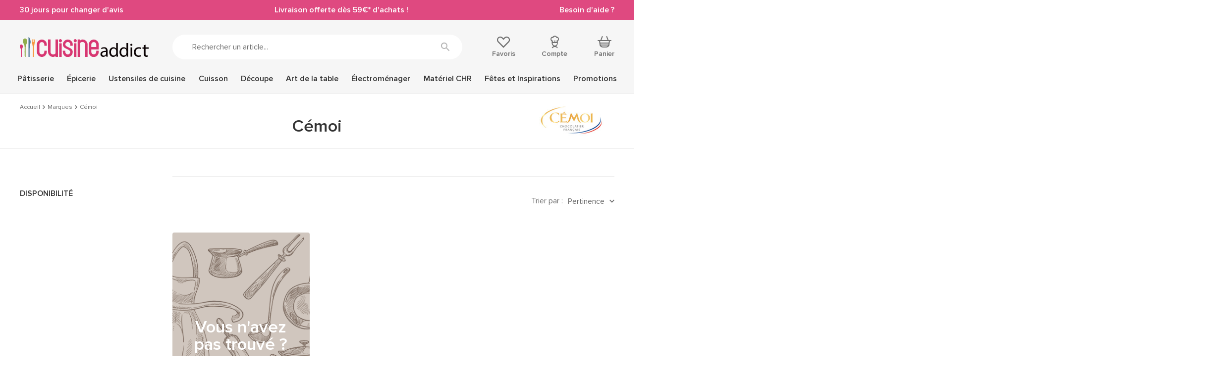

--- FILE ---
content_type: text/html; charset=utf-8
request_url: https://www.cuisineaddict.com/acheter-cemoi-980.htm
body_size: 31905
content:
<!DOCTYPE HTML> <!--[if lt IE 7]><html xmlns:og="http://ogp.me/ns#" class="no-js lt-ie9 lt-ie8 lt-ie7" lang="fr-fr"><![endif]--> <!--[if IE 7]><html xmlns:og="http://ogp.me/ns#" class="no-js lt-ie9 lt-ie8 ie7" lang="fr-fr"><![endif]--> <!--[if IE 8]><html xmlns:og="http://ogp.me/ns#" class="no-js lt-ie9 ie8" lang="fr-fr"><![endif]--> <!--[if gt IE 8]><html xmlns:og="http://ogp.me/ns#" class="no-js ie9" lang="fr-fr"><![endif]--><html xmlns:og="http://ogp.me/ns#" lang="fr-fr"><head> <style>.async-hide {
                opacity: 0 !important
            }</style> <script data-keepinline="1">(function (a, s, y, n, c, h, i, d, e) {
            s.className += ' ' + y
            h.start = 1 * new Date
            h.end = i = function () {
              s.className = s.className.replace(RegExp(' ?' + y), '')
            };
            (a[n] = a[n] || []).hide = h
            setTimeout(function () {
              i()
              h.end = null
            }, c)
            h.timeout = c
          })(window, document.documentElement, 'async-hide', 'dataLayer', 4000,
            {'GTM-5TPVLWV': true})</script> <meta charset="utf-8"/><title>Cémoi | achat, vente en ligne sur Cuisine Addict</title><meta name="description" content="Achat en ligne ➤ Cémoi sur Cuisine Addict! ⚡ Livraison rapide & gratuite à partir de 49€ ❤️ Service client ✔️ 30 j. pour changer d\'avis"/><meta name="generator" content="PrestaShop"/><meta name="robots" content="index,follow"/><meta name="viewport" content="width=device-width, minimum-scale=1.0, maximum-scale=1.0, initial-scale=1.0"/><meta name="apple-mobile-web-app-capable" content="yes"/><link rel="icon" type="image/vnd.microsoft.icon" href="https://www.cuisineaddict.com/themes/antadis/src/img/favicon.ico"/><link rel="shortcut icon" type="image/x-icon" href="https://www.cuisineaddict.com/themes/antadis/src/img/favicon.ico"/><link rel="preconnect" href="https://www.googletagmanager.com" crossorigin><link rel="preload" href="/themes/antadis/src/fonts/icon/icomoon.woff2" as="font" type="font/woff2" crossorigin="anonymous"><link rel="preload" href="/themes/antadis/src/fonts/proxima-nova/proxima_nova_black.woff2" as="font" type="font/woff2" crossorigin="anonymous"><link rel="preload" href="/themes/antadis/src/fonts/proxima-nova/proxima_nova_regular.woff2" as="font" type="font/woff2" crossorigin="anonymous"><link rel="preload" href="/themes/antadis/src/fonts/proxima-nova/proxima_nova_semibold.woff2" as="font" type="font/woff2" crossorigin="anonymous"><link rel="preload" href="https://www.cuisineaddict.com/themes/antadis/build/css/critical.6a81c16ae3afd8038dac.css" as="style" /><link rel="stylesheet" href="https://www.cuisineaddict.com/themes/antadis/build/css/critical.6a81c16ae3afd8038dac.css" />  <script async data-keepinline="1">(function () {
        var sf = document.createElement('script')
        sf.type = 'text/javascript'
        sf.src = 'https://tag.search.sensefuel.live/tag/b9874df3-4ec8-4dcd-aaec-7201fe3ef4e3/tagp.js'
        document.head.insertBefore(sf, document.head.firstChild)
      })()</script>   <script async data-keepinline="1">(function (w, d, s, l, i) {
        w[l] = w[l] || []
        w[l].push({
          'gtm.start':
            new Date().getTime(), event: 'gtm.js',
        })
        var f = d.getElementsByTagName(s)[0],
          j = d.createElement(s), dl = l != 'dataLayer' ? '&l=' + l : ''
        j.async = true
        j.src =
          'https://www.googletagmanager.com/gtm.js?id=' + i + dl
        f.parentNode.insertBefore(j, f)
      })(window, document, 'script', 'dataLayer', 'GTM-5TPVLWV')</script>  <link rel="canonical" href="https://www.cuisineaddict.com/acheter-cemoi-980.htm" /><link rel="prefetch" href="https://www.paypal.com/sdk/js?client-id=AXjYFXWyb4xJCErTUDiFkzL0Ulnn-bMm4fal4G-1nQXQ1ZQxp06fOuE7naKUXGkq2TZpYSiI9xXbs4eo&merchant-id=K9KCFPXTPDSRN&currency=EUR&intent=capture&commit=false&vault=false&integration-date=2022-14-06&disable-funding=bancontact,blik,card,eps,giropay,ideal,mybank,p24,paylater,sofort&components=marks,funding-eligibility" as="script"> <meta property="og:site_name" content="Cuisine Addict" /><meta property="og:title" content="Cémoi | achat, vente en ligne sur Cuisine Addict" /><meta property="og:type" content="website" /><meta property="og:url" content="https://www.cuisineaddict.com/acheter-cemoi-980.htm" /><meta property="og:image" content="http://www.cuisineaddict.com/img/c/banners/960.jpg" /></head><body id="category" class=" category category-960 category-acheter-cemoi-980 lang_fr"> <header class="header-main animated animated-full"><div class="overtop-main overtop ctn-fluid flex center-xxs between-md middle-xxs"><div class="promo-block"> <a class="promo-link" href="https://www.cuisineaddict.com/cms/15-boutique-30-jours-pour-changer-d-avis-41"> 30 jours pour changer d'avis </a></div><div class="promo-block"> <a class="promo-link" href="https://www.cuisineaddict.com/livraison-et-suivi-colis.htm"> Livraison offerte dès 59€* d'achats ! </a></div><div class="promo-block"> <a class="promo-link" href="https://www.cuisineaddict.com/nous-contacter"> Besoin d'aide ? </a></div></div><div class="header-top"><div class="ctn"><div class="row start-xxs between-sm middle-xxs"><div class="header-top-left xxs2 hide-md"> <a class="menu-action"> <i class="icon icon-menu"></i> <small class="label">Menu</small> </a><div class="header-cart"><div class="header-icon"> <a class="header-icon-link" href="https://www.cuisineaddict.com/commande" title="Panier" rel="nofollow"> <span class="total nb-product-total header-pin empty">0</span> <i class="icon icon-cart"></i> <span class="header-label">Panier</span> </a></div><div class="cart-block cart-summary"><div class="cart-block-ctn"><div class="cart-block-inner no-scrollbar"><div class="alert alert-success left-to-freeshipping"><div class="left-to-freeshipping-notfree"> Plus que <span class="ajax-left-to-free-shipping">59,00 €</span> pour bénéficier de la livraison offerte</div><div class="left-to-freeshipping-free" style="display: none"> Livraison offerte</div></div><div class="cart-block-products-wrapper"></div><div class="no-products cart_block_no_products"> <span class="alert alert-danger"> Votre panier est vide </span></div><div class="cart-prices hidden"><div class="cart-prices-line first-line line flex middle-xxs unvisible"> <span class="name"> Livraison </span> <span class="price cart_block_shipping_cost ajax_cart_shipping_cost"> À définir </span></div><div class="cart-prices-line line last-line"><div class="flex middle-xxs total-with-taxes"><div class="label">Total TTC</div><div class="price cart_block_total ajax_block_cart_total js-total-cart" data-price="0">0,00 €</div></div><div class="flex middle-xxs total-without-taxes"><div class="label">Total HT</div><div class="price cart_block_total_wt ajax_total_price_wt">0,00 €</div></div></div></div></div></div></div></div><div class="ctn cart-new-product-ctn"><div style="display: none" class="cart-block cart-new-product"><div class="cart-block-ctn"><div class="cart-block-inner no-scrollbar"><div class="cart-block-add"><div class="cart-new-add-success">Votre article a été ajouté au panier</div><div class="alert alert-success left-to-freeshipping"><div class="left-to-freeshipping-notfree"> Plus que <span class="ajax-left-to-free-shipping">59,00 €</span> pour bénéficier de la livraison offerte</div><div class="left-to-freeshipping-free" style="display: none"> Livraison offerte</div></div><div class="cart-block-item"><div class="cart-block-item-content flex middle-xxs start-xxs nowrap"> <a class="cart-block-img nogrow" href="#"> <img src="" alt="Cuisine Addict"/> </a><div class="cart-block-item-info"><div class="product-name"><span class="product-quantity"></span><a class="cart_block_product_name" href="#" title=""></a></div><div class="product-price flex start-xxs"> <span class="current-price price"></span> <span class="old-price"></span></div></div></div></div></div><div class="cart-block-see"> <a class="btn btn-small btn-fw" href="https://www.cuisineaddict.com/commande" title="Voir mon panier" rel="nofollow"> Voir mon panier </a></div></div></div></div></div></div> <span class="header-logo xxs8 sm3"> <a href="https://www.cuisineaddict.com/" title="Cuisine Addict"> <img class="header-logo-img" src="https://www.cuisineaddict.com/themes/antadis/src/img/logo.svg" alt="Cuisine Addict"/> </a> </span><div class="header-search xxs12 md6"><form class="header-search-form search-form" method="get" action="#"> <input class="header-search-input form-control search-input" type="text" name="search" placeholder="Rechercher un article..." value=""> <button class="header-search-button search-submit btn-unstyled" type="submit" name="submit_search" title="Rechercher"><i class="icon icon-search"></i></button></form></div><div class="header-top-right xxs12 sm3"><div class="header-top-right-inner flex between-sm"><div class="header-wishlist header-icon"> <a rel="nofollow" class="ipanel header-icon-link" data-panel="panel-account" href="https://www.cuisineaddict.com/module/advwishlist/mywishlist" title="Favoris"> <i class="icon icon-empty-heart"></i> <span class="header-label">Favoris</span> </a></div><div class="header-user"><div class="header-icon"> <a href="https://www.cuisineaddict.com/mon-compte" title="Compte" class="ipanel header-icon-link" data-panel="panel-account" rel="nofollow"> <i class="icon icon-account"></i> <span class="header-label">Compte</span> </a></div></div><div class="header-cart"><div class="header-icon"> <a class="header-icon-link" href="https://www.cuisineaddict.com/commande" title="Panier" rel="nofollow"> <span class="total nb-product-total header-pin empty">0</span> <i class="icon icon-cart"></i> <span class="header-label">Panier</span> </a></div><div class="cart-block cart-summary"><div class="cart-block-ctn"><div class="cart-block-inner no-scrollbar"><div class="alert alert-success left-to-freeshipping"><div class="left-to-freeshipping-notfree"> Plus que <span class="ajax-left-to-free-shipping">59,00 €</span> pour bénéficier de la livraison offerte</div><div class="left-to-freeshipping-free" style="display: none"> Livraison offerte</div></div><div class="cart-block-products-wrapper"></div><div class="no-products cart_block_no_products"> <span class="alert alert-danger"> Votre panier est vide </span></div><div class="cart-prices hidden"><div class="cart-prices-line first-line line flex middle-xxs unvisible"> <span class="name"> Livraison </span> <span class="price cart_block_shipping_cost ajax_cart_shipping_cost"> À définir </span></div><div class="cart-prices-line line last-line"><div class="flex middle-xxs total-with-taxes"><div class="label">Total TTC</div><div class="price cart_block_total ajax_block_cart_total js-total-cart" data-price="0">0,00 €</div></div><div class="flex middle-xxs total-without-taxes"><div class="label">Total HT</div><div class="price cart_block_total_wt ajax_total_price_wt">0,00 €</div></div></div></div></div></div></div></div><div class="ctn cart-new-product-ctn"><div style="display: none" class="cart-block cart-new-product"><div class="cart-block-ctn"><div class="cart-block-inner no-scrollbar"><div class="cart-block-add"><div class="cart-new-add-success">Votre article a été ajouté au panier</div><div class="alert alert-success left-to-freeshipping"><div class="left-to-freeshipping-notfree"> Plus que <span class="ajax-left-to-free-shipping">59,00 €</span> pour bénéficier de la livraison offerte</div><div class="left-to-freeshipping-free" style="display: none"> Livraison offerte</div></div><div class="cart-block-item"><div class="cart-block-item-content flex middle-xxs start-xxs nowrap"> <a class="cart-block-img nogrow" href="#"> <img src="" alt="Cuisine Addict"/> </a><div class="cart-block-item-info"><div class="product-name"><span class="product-quantity"></span><a class="cart_block_product_name" href="#" title=""></a></div><div class="product-price flex start-xxs"> <span class="current-price price"></span> <span class="old-price"></span></div></div></div></div></div><div class="cart-block-see"> <a class="btn btn-small btn-fw" href="https://www.cuisineaddict.com/commande" title="Voir mon panier" rel="nofollow"> Voir mon panier </a></div></div></div></div></div></div></div></div></div></div> <nav class="advmenu middle-lg"><div class="header-mobile"><div class="overtop ctn-fluid flex center-xxs between-md middle-xxs"><div class="promo-block"> <a class="promo-link" href="https://www.cuisineaddict.com/cms/15-boutique-30-jours-pour-changer-d-avis-41"> 30 jours pour changer d'avis </a></div><div class="promo-block"> <a class="promo-link" href="https://www.cuisineaddict.com/livraison-et-suivi-colis.htm"> Livraison offerte dès 59€* d'achats ! </a></div><div class="promo-block"> <a class="promo-link" href="https://www.cuisineaddict.com/nous-contacter"> Besoin d'aide ? </a></div></div><div class="header-top"><div class="ctn"><div class="row start-xxs between-sm middle-xxs"><div class="header-top-left xxs2 hide-md"> <a class="menu-action"> <i class="icon icon-close"></i> <small class="label">Menu</small> </a><div class="header-cart"><div class="header-icon"> <a class="header-icon-link" href="https://www.cuisineaddict.com/commande" title="Panier" rel="nofollow"> <span class="total nb-product-total header-pin empty">0</span> <i class="icon icon-cart"></i> <span class="header-label">Panier</span> </a></div><div class="cart-block cart-summary"><div class="cart-block-ctn"><div class="cart-block-inner no-scrollbar"><div class="alert alert-success left-to-freeshipping"><div class="left-to-freeshipping-notfree"> Plus que <span class="ajax-left-to-free-shipping">59,00 €</span> pour bénéficier de la livraison offerte</div><div class="left-to-freeshipping-free" style="display: none"> Livraison offerte</div></div><div class="cart-block-products-wrapper"></div><div class="no-products cart_block_no_products"> <span class="alert alert-danger"> Votre panier est vide </span></div><div class="cart-prices hidden"><div class="cart-prices-line first-line line flex middle-xxs unvisible"> <span class="name"> Livraison </span> <span class="price cart_block_shipping_cost ajax_cart_shipping_cost"> À définir </span></div><div class="cart-prices-line line last-line"><div class="flex middle-xxs total-with-taxes"><div class="label">Total TTC</div><div class="price cart_block_total ajax_block_cart_total js-total-cart" data-price="0">0,00 €</div></div><div class="flex middle-xxs total-without-taxes"><div class="label">Total HT</div><div class="price cart_block_total_wt ajax_total_price_wt">0,00 €</div></div></div></div></div></div></div></div><div class="ctn cart-new-product-ctn"><div style="display: none" class="cart-block cart-new-product"><div class="cart-block-ctn"><div class="cart-block-inner no-scrollbar"><div class="cart-block-add"><div class="cart-new-add-success">Votre article a été ajouté au panier</div><div class="alert alert-success left-to-freeshipping"><div class="left-to-freeshipping-notfree"> Plus que <span class="ajax-left-to-free-shipping">59,00 €</span> pour bénéficier de la livraison offerte</div><div class="left-to-freeshipping-free" style="display: none"> Livraison offerte</div></div><div class="cart-block-item"><div class="cart-block-item-content flex middle-xxs start-xxs nowrap"> <a class="cart-block-img nogrow" href="#"> <img src="" alt="Cuisine Addict"/> </a><div class="cart-block-item-info"><div class="product-name"><span class="product-quantity"></span><a class="cart_block_product_name" href="#" title=""></a></div><div class="product-price flex start-xxs"> <span class="current-price price"></span> <span class="old-price"></span></div></div></div></div></div><div class="cart-block-see"> <a class="btn btn-small btn-fw" href="https://www.cuisineaddict.com/commande" title="Voir mon panier" rel="nofollow"> Voir mon panier </a></div></div></div></div></div></div> <span class="header-logo xxs8 sm3"> <a href="https://www.cuisineaddict.com/" title="Cuisine Addict"> <img class="header-logo-img lazy" src="[data-uri]" data-src="https://www.cuisineaddict.com/themes/antadis/src/img/logo.svg" alt="Cuisine Addict"/> </a> </span><div class="header-search xxs12 md6"><form class="header-search-form search-form" method="get" action="#"> <input class="header-search-input form-control search-input" type="text" name="search" placeholder="Rechercher un article..." value=""> <button class="header-search-button search-submit btn-unstyled" type="submit" name="submit_search" title="Rechercher"><i class="icon icon-search"></i></button></form></div><div class="header-top-right xxs12 sm3"><div class="header-top-right-inner flex between-sm"><div class="header-wishlist header-icon"> <a rel="nofollow" class="ipanel header-icon-link" data-panel="panel-account" href="https://www.cuisineaddict.com/module/advwishlist/mywishlist" title="Favoris"> <i class="icon icon-empty-heart"></i> <span class="header-label">Favoris</span> </a></div><div class="header-user"><div class="header-icon"> <a href="https://www.cuisineaddict.com/mon-compte" title="Compte" class="ipanel header-icon-link" data-panel="panel-account" rel="nofollow"> <i class="icon icon-account"></i> <span class="header-label">Compte</span> </a></div></div><div class="header-cart"><div class="header-icon"> <a class="header-icon-link" href="https://www.cuisineaddict.com/commande" title="Panier" rel="nofollow"> <span class="total nb-product-total header-pin empty">0</span> <i class="icon icon-cart"></i> <span class="header-label">Panier</span> </a></div><div class="cart-block cart-summary"><div class="cart-block-ctn"><div class="cart-block-inner no-scrollbar"><div class="alert alert-success left-to-freeshipping"><div class="left-to-freeshipping-notfree"> Plus que <span class="ajax-left-to-free-shipping">59,00 €</span> pour bénéficier de la livraison offerte</div><div class="left-to-freeshipping-free" style="display: none"> Livraison offerte</div></div><div class="cart-block-products-wrapper"></div><div class="no-products cart_block_no_products"> <span class="alert alert-danger"> Votre panier est vide </span></div><div class="cart-prices hidden"><div class="cart-prices-line first-line line flex middle-xxs unvisible"> <span class="name"> Livraison </span> <span class="price cart_block_shipping_cost ajax_cart_shipping_cost"> À définir </span></div><div class="cart-prices-line line last-line"><div class="flex middle-xxs total-with-taxes"><div class="label">Total TTC</div><div class="price cart_block_total ajax_block_cart_total js-total-cart" data-price="0">0,00 €</div></div><div class="flex middle-xxs total-without-taxes"><div class="label">Total HT</div><div class="price cart_block_total_wt ajax_total_price_wt">0,00 €</div></div></div></div></div></div></div></div><div class="ctn cart-new-product-ctn"><div style="display: none" class="cart-block cart-new-product"><div class="cart-block-ctn"><div class="cart-block-inner no-scrollbar"><div class="cart-block-add"><div class="cart-new-add-success">Votre article a été ajouté au panier</div><div class="alert alert-success left-to-freeshipping"><div class="left-to-freeshipping-notfree"> Plus que <span class="ajax-left-to-free-shipping">59,00 €</span> pour bénéficier de la livraison offerte</div><div class="left-to-freeshipping-free" style="display: none"> Livraison offerte</div></div><div class="cart-block-item"><div class="cart-block-item-content flex middle-xxs start-xxs nowrap"> <a class="cart-block-img nogrow" href="#"> <img src="" alt="Cuisine Addict"/> </a><div class="cart-block-item-info"><div class="product-name"><span class="product-quantity"></span><a class="cart_block_product_name" href="#" title=""></a></div><div class="product-price flex start-xxs"> <span class="current-price price"></span> <span class="old-price"></span></div></div></div></div></div><div class="cart-block-see"> <a class="btn btn-small btn-fw" href="https://www.cuisineaddict.com/commande" title="Voir mon panier" rel="nofollow"> Voir mon panier </a></div></div></div></div></div></div></div></div></div></div></div><div class="ctn"><ul class="advmenu-content row"><li class="advmenu-root-item advmenu-item"><div class="advmenu-root-item-content"> <a class="advmenu-root-link flex middle-xxs" title="Pâtisserie" href="https://www.cuisineaddict.com/acheter-patisserie-14.htm" >Pâtisserie <img class="hide-md lazy" src="[data-uri]" data-src="https://www.cuisineaddict.com/themes/antadis/src/img/menu_img_mobile_default.png" alt="Pâtisserie"> </a></div><div class="advsubmenu"><div class="advsubmenu-inner"><div class="ctn"><div class="close-tab"> <a class="close-tab-link" href="#"><div class="flex middle-xxs"> <span class="close-tab-title advmenu-root-link"><i class="icon icon-arrow-left"></i>Pâtisserie</span> <img class="hide-md lazy" src="[data-uri]" data-src="https://www.cuisineaddict.com/themes/antadis/src/img/menu_img_mobile_default.png" alt="Pâtisserie"></div> </a></div><div class="advsubmenu-row row"><div class="xxs lg8"><div class="row"><div class="xxs12 md"><ul class="advsubmenu-list"><li class="advsubmenu-item child-link"> <a class="flex middle-xxs referal advsubmenu-link menu-subtitle" title="Moules" href="https://www.cuisineaddict.com/acheter-moules.htm" > <span class="advsubmenu-title">Moules</span> <img class="hide-md advsubmenu-img lazy" src="[data-uri]" data-src="https://www.cuisineaddict.com/themes/antadis/src/img/menu_img_mobile_default.png" alt="Moules"> </a><ul class="advsubmenu-child-menu"><li class="advsubmenu-child-item"> <a class="advsubmenu-child-link link" title="Moules en Papier" href="https://www.cuisineaddict.com/acheter-moules-en-papier-179.htm" > Moules en Papier </a></li><li class="advsubmenu-child-item"> <a class="advsubmenu-child-link link" title="Moules à gâteaux" href="https://www.cuisineaddict.com/acheter-moules-a-gateaux-131.htm" > Moules à gâteaux </a></li><li class="advsubmenu-child-item"> <a class="advsubmenu-child-link link" title="Moule Silicone" href="https://www.cuisineaddict.com/acheter-moule-silicone-39.htm" > Moule Silicone </a></li><li class="advsubmenu-child-item"> <a class="advsubmenu-child-link link" title="Moule anti-adhésif" href="https://www.cuisineaddict.com/acheter-moule-anti-adhesif-126.htm" > Moule anti-adhésif </a></li><li class="advsubmenu-child-item"> <a class="advsubmenu-child-link link" title="Moule Fer Blanc" href="https://www.cuisineaddict.com/acheter-moule-fer-blanc-152.htm" > Moule Fer Blanc </a></li><li><div class="see-all"> <a class="see-all-link" href="https://www.cuisineaddict.com/acheter-moules.htm"> Voir tout </a></div></li></ul></li><li class="advsubmenu-item child-link"> <a class="flex middle-xxs referal advsubmenu-link menu-subtitle" title="Matériel Pâtisserie" href="https://www.cuisineaddict.com/materiel-patisserie.htm" > <span class="advsubmenu-title">Matériel Pâtisserie</span> <img class="hide-md advsubmenu-img lazy" src="[data-uri]" data-src="https://www.cuisineaddict.com/themes/antadis/src/img/menu_img_mobile_default.png" alt="Matériel Pâtisserie"> </a><ul class="advsubmenu-child-menu"><li class="advsubmenu-child-item"> <a class="advsubmenu-child-link link" title="Ustensiles Pâtisserie" href="https://www.cuisineaddict.com/acheter-ustensiles-patisserie-30.htm" > Ustensiles Pâtisserie </a></li><li class="advsubmenu-child-item"> <a class="advsubmenu-child-link link" title="Emporte Pièce - Découpoir Pâtisserie" href="https://www.cuisineaddict.com/acheter-emporte-piece-decoupoir-patisserie-60.htm" > Emporte Pièce - Découpoir Pâtisserie </a></li><li class="advsubmenu-child-item"> <a class="advsubmenu-child-link link" title="Cercle à Patisserie" href="https://www.cuisineaddict.com/acheter-cercle-a-patisserie-41.htm" > Cercle à Patisserie </a></li><li class="advsubmenu-child-item"> <a class="advsubmenu-child-link link" title="Guitares Pâtisserie" href="https://www.cuisineaddict.com/acheter-guitares-patisserie-180.htm" > Guitares Pâtisserie </a></li><li><div class="see-all"> <a class="see-all-link" href="https://www.cuisineaddict.com/materiel-patisserie.htm"> Voir tout </a></div></li></ul></li></ul></div><div class="xxs12 md"><ul class="advsubmenu-list"><li class="advsubmenu-item child-link"> <a class="flex middle-xxs referal advsubmenu-link menu-subtitle" title="Emballages, Présentoirs" href="https://www.cuisineaddict.com/emballages-presentoirs.htm" > <span class="advsubmenu-title">Emballages, Présentoirs</span> <img class="hide-md advsubmenu-img lazy" src="[data-uri]" data-src="https://www.cuisineaddict.com/themes/antadis/src/img/menu_img_mobile_default.png" alt="Emballages, Présentoirs"> </a><ul class="advsubmenu-child-menu"><li class="advsubmenu-child-item"> <a class="advsubmenu-child-link link" title="Présentoirs pour Gâteaux " href="https://www.cuisineaddict.com/acheter-presentoirs-pour-gateaux-274.htm" > Présentoirs pour Gâteaux </a></li><li class="advsubmenu-child-item"> <a class="advsubmenu-child-link link" title="Emballage Alimentaire" href="https://www.cuisineaddict.com/acheter-emballage-boite-95.htm" > Emballage Alimentaire </a></li><li class="advsubmenu-child-item"> <a class="advsubmenu-child-link link" title="Bolduc" href="https://www.cuisineaddict.com/acheter-ruban-bolduc-raphia.htm" > Bolduc </a></li><li class="advsubmenu-child-item"> <a class="advsubmenu-child-link link" title="Raphia" href="https://www.cuisineaddict.com/acheter-raphia.htm" > Raphia </a></li><li><div class="see-all"> <a class="see-all-link" href="https://www.cuisineaddict.com/emballages-presentoirs.htm"> Voir tout </a></div></li></ul></li><li class="advsubmenu-item child-link"> <a class="flex middle-xxs referal advsubmenu-link menu-subtitle" title="Plaques à Pâtisserie" href="https://www.cuisineaddict.com/acheter-plaques-a-patisserie-56.htm" > <span class="advsubmenu-title">Plaques à Pâtisserie</span> <img class="hide-md advsubmenu-img lazy" src="[data-uri]" data-src="https://www.cuisineaddict.com/themes/antadis/src/img/menu_img_mobile_default.png" alt="Plaques à Pâtisserie"> </a><ul class="advsubmenu-child-menu"><li class="advsubmenu-child-item"> <a class="advsubmenu-child-link link" title="Grille Pâtisserie" href="https://www.cuisineaddict.com/acheter-grille-patisserie-810.htm" > Grille Pâtisserie </a></li><li class="advsubmenu-child-item"> <a class="advsubmenu-child-link link" title="Plaque Macaron" href="https://www.cuisineaddict.com/acheter-plaque-macaron-795.htm" > Plaque Macaron </a></li><li class="advsubmenu-child-item"> <a class="advsubmenu-child-link link" title="Plaque de Cuisson Perforée" href="https://www.cuisineaddict.com/acheter-plaque-de-cuisson-perforee-811.htm" > Plaque de Cuisson Perforée </a></li><li class="advsubmenu-child-item"> <a class="advsubmenu-child-link link" title="Tapis Silicone Pâtisserie" href="https://www.cuisineaddict.com/acheter-tapis-silicone-patisserie-817.htm" > Tapis Silicone Pâtisserie </a></li><li class="advsubmenu-child-item"> <a class="advsubmenu-child-link link" title="Caisse à Génoise" href="https://www.cuisineaddict.com/acheter-plaque-a-genoise-caisse-a-genoise.htm" > Caisse à Génoise </a></li><li><div class="see-all"> <a class="see-all-link" href="https://www.cuisineaddict.com/acheter-plaques-a-patisserie-56.htm"> Voir tout </a></div></li></ul></li></ul></div><div class="xxs12 md"><ul class="advsubmenu-list"><li class="advsubmenu-item child-link"> <a class="flex middle-xxs referal advsubmenu-link menu-subtitle" title="Douilles et Décorations" href="https://www.cuisineaddict.com/douilles-et-decorations.htm" > <span class="advsubmenu-title">Douilles et Décorations</span> <img class="hide-md advsubmenu-img lazy" src="[data-uri]" data-src="https://www.cuisineaddict.com/themes/antadis/src/img/menu_img_mobile_default.png" alt="Douilles et Décorations"> </a><ul class="advsubmenu-child-menu"><li class="advsubmenu-child-item"> <a class="advsubmenu-child-link link" title="Douilles Pâtisserie" href="https://www.cuisineaddict.com/acheter-douilles-patisserie-50.htm" > Douilles Pâtisserie </a></li><li class="advsubmenu-child-item"> <a class="advsubmenu-child-link link" title="Poches à Douille Pâtissières" href="https://www.cuisineaddict.com/acheter-poches-a-douille-patissieres-51.htm" > Poches à Douille Pâtissières </a></li><li class="advsubmenu-child-item"> <a class="advsubmenu-child-link link" title="Décoration Gâteau" href="https://www.cuisineaddict.com/acheter-decoration-gateau-cupcake-241.htm" > Décoration Gâteau </a></li><li class="advsubmenu-child-item"> <a class="advsubmenu-child-link link" title="Décoration Comestible" href="https://www.cuisineaddict.com/decoration-comestible.htm" > Décoration Comestible </a></li><li class="advsubmenu-child-item"> <a class="advsubmenu-child-link link" title="Ustensiles Décor Gâteau" href="https://www.cuisineaddict.com/ustensiles-decor-gateau.htm" > Ustensiles Décor Gâteau </a></li><li class="advsubmenu-child-item"> <a class="advsubmenu-child-link link" title="Aérographe" href="https://www.cuisineaddict.com/acheter-aerographe-1131.htm" > Aérographe </a></li><li><div class="see-all"> <a class="see-all-link" href="https://www.cuisineaddict.com/douilles-et-decorations.htm"> Voir tout </a></div></li></ul></li><li class="advsubmenu-item child-link"> <a class="flex middle-xxs referal advsubmenu-link menu-subtitle" title="Matériel Chocolaterie" href="https://www.cuisineaddict.com/acheter-materiel-chocolaterie-1270.htm" > <span class="advsubmenu-title">Matériel Chocolaterie</span> <img class="hide-md advsubmenu-img lazy" src="[data-uri]" data-src="https://www.cuisineaddict.com/themes/antadis/src/img/menu_img_mobile_default.png" alt="Matériel Chocolaterie"> </a><ul class="advsubmenu-child-menu"><li class="advsubmenu-child-item"> <a class="advsubmenu-child-link link" title="Moules à Chocolat" href="https://www.cuisineaddict.com/acheter-moules-a-chocolat-209.htm" > Moules à Chocolat </a></li><li class="advsubmenu-child-item"> <a class="advsubmenu-child-link link" title="Ustensiles Chocolat" href="https://www.cuisineaddict.com/ustensiles-chocolat.htm" > Ustensiles Chocolat </a></li><li class="advsubmenu-child-item"> <a class="advsubmenu-child-link link" title="Tempéreuse Chocolat" href="https://www.cuisineaddict.com/tempereuse-chocolat.htm" > Tempéreuse Chocolat </a></li><li class="advsubmenu-child-item"> <a class="advsubmenu-child-link link" title="Fontaine à Chocolat" href="https://www.cuisineaddict.com/fontaine-chocolat.htm" > Fontaine à Chocolat </a></li><li><div class="see-all"> <a class="see-all-link" href="https://www.cuisineaddict.com/acheter-materiel-chocolaterie-1270.htm"> Voir tout </a></div></li></ul></li></ul></div><div class="xxs12 text-center advmenu-universe"> <a href="https://www.cuisineaddict.com/acheter-patisserie-14.htm" class="advmenu-universe-link btn btn-large">Découvrir l'univers</a></div></div></div><div class="md4 hide-xxs show-md advmenu-cta js-promotion-click js-promotion-menu-view" data-id="2023standard-moules-silicone" data-name="moulessilicone" data-type="menu" data-position="patisserie"><div class="inner"><p><a href="https://www.cuisineaddict.com/acheter-emporte-piece-galette-des-rois.htm"><img src="https://www.cuisineaddict.com/img/cms/MEA%20LAYER/PATISSERIE_d%C3%A9coupoirs-galette.png" alt="Emporte-pièce galette des rois" width="410" height="410" /></a></p></div></div></div></div></div></div></li><li class="advmenu-root-item advmenu-item"><div class="advmenu-root-item-content"> <a class="advmenu-root-link flex middle-xxs" title="Épicerie" href="https://www.cuisineaddict.com/acheter-epicerie-43.htm" >Épicerie <img class="hide-md lazy" src="[data-uri]" data-src="https://www.cuisineaddict.com/themes/antadis/src/img/menu_img_mobile_default.png" alt="Épicerie"> </a></div><div class="advsubmenu"><div class="advsubmenu-inner"><div class="ctn"><div class="close-tab"> <a class="close-tab-link" href="#"><div class="flex middle-xxs"> <span class="close-tab-title advmenu-root-link"><i class="icon icon-arrow-left"></i>Épicerie</span> <img class="hide-md lazy" src="[data-uri]" data-src="https://www.cuisineaddict.com/themes/antadis/src/img/menu_img_mobile_default.png" alt="Épicerie"></div> </a></div><div class="advsubmenu-row row"><div class="xxs lg8"><div class="row"><div class="xxs12 md"><ul class="advsubmenu-list"><li class="advsubmenu-item child-link"> <a class="flex middle-xxs referal advsubmenu-link menu-subtitle" title="Salé" href="https://www.cuisineaddict.com/epicerie-salee.htm" > <span class="advsubmenu-title">Salé</span> <img class="hide-md advsubmenu-img lazy" src="[data-uri]" data-src="https://www.cuisineaddict.com/themes/antadis/src/img/menu_img_mobile_default.png" alt="Salé"> </a><ul class="advsubmenu-child-menu"><li class="advsubmenu-child-item"> <a class="advsubmenu-child-link link" title="Epicerie fine" href="https://www.cuisineaddict.com/acheter-epicerie-fine-232.htm" > Epicerie fine </a></li><li class="advsubmenu-child-item"> <a class="advsubmenu-child-link link" title="Sel" href="https://www.cuisineaddict.com/acheter-sel-1251.htm" > Sel </a></li><li class="advsubmenu-child-item"> <a class="advsubmenu-child-link link" title="Poivre" href="https://www.cuisineaddict.com/acheter-poivre-1248.htm" > Poivre </a></li><li class="advsubmenu-child-item"> <a class="advsubmenu-child-link link" title="Moutarde" href="https://www.cuisineaddict.com/moutarde.htm" > Moutarde </a></li><li class="advsubmenu-child-item"> <a class="advsubmenu-child-link link" title="Huiles" href="https://www.cuisineaddict.com/acheter-huiles-vinaigrettes-et-vinaigres-287.htm" > Huiles </a></li><li class="advsubmenu-child-item"> <a class="advsubmenu-child-link link" title="Vinaigres" href="https://www.cuisineaddict.com/vinaigres.htm" > Vinaigres </a></li><li class="advsubmenu-child-item"> <a class="advsubmenu-child-link link" title="Epices" href="https://www.cuisineaddict.com/acheter-epices-1254.htm" > Epices </a></li><li class="advsubmenu-child-item"> <a class="advsubmenu-child-link link" title="Marinade, Mélange Epices" href="https://www.cuisineaddict.com/marinade-melange-epices.htm" > Marinade, Mélange Epices </a></li><li class="advsubmenu-child-item"> <a class="advsubmenu-child-link link" title="Herbes Aromatiques" href="https://www.cuisineaddict.com/acheter-aromates-92.htm" > Herbes Aromatiques </a></li><li class="advsubmenu-child-item"> <a class="advsubmenu-child-link link" title="Fonds de sauce - sauces" href="https://www.cuisineaddict.com/acheter-fonds-de-sauce-sauces-98.htm" > Fonds de sauce - sauces </a></li><li><div class="see-all"> <a class="see-all-link" href="https://www.cuisineaddict.com/epicerie-salee.htm"> Voir tout </a></div></li></ul></li></ul></div><div class="xxs12 md"><ul class="advsubmenu-list"><li class="advsubmenu-item child-link"> <a class="flex middle-xxs referal advsubmenu-link menu-subtitle" title="Sucré" href="https://www.cuisineaddict.com/epicerie-sucree.htm" > <span class="advsubmenu-title">Sucré</span> <img class="hide-md advsubmenu-img lazy" src="[data-uri]" data-src="https://www.cuisineaddict.com/themes/antadis/src/img/menu_img_mobile_default.png" alt="Sucré"> </a><ul class="advsubmenu-child-menu"><li class="advsubmenu-child-item"> <a class="advsubmenu-child-link link menu-subtitle" title="Farine" href="https://www.cuisineaddict.com/acheter-farine-fecules-1255.htm" > Farine </a></li><li class="advsubmenu-child-item"> <a class="advsubmenu-child-link link" title="Chocolat de Couverture" href="https://www.cuisineaddict.com/acheter-chocolat-de-couverture-et-cacao-67.htm" > Chocolat de Couverture </a></li><li class="advsubmenu-child-item"> <a class="advsubmenu-child-link link" title="Fruits secs" href="https://www.cuisineaddict.com/acheter-fruits-secs-68.htm" > Fruits secs </a></li><li class="advsubmenu-child-item"> <a class="advsubmenu-child-link link" title="Sucre" href="https://www.cuisineaddict.com/acheter-sucre-589.htm" > Sucre </a></li><li class="advsubmenu-child-item"> <a class="advsubmenu-child-link link" title="Purée de Fruits, Coulis de Fruits" href="https://www.cuisineaddict.com/acheter-puree-de-fruits-coulis-de-fruits-99.htm" > Purée de Fruits, Coulis de Fruits </a></li><li class="advsubmenu-child-item"> <a class="advsubmenu-child-link link" title="Confiserie" href="https://www.cuisineaddict.com/acheter-bonbons-confiseries-85.htm" > Confiserie </a></li><li class="advsubmenu-child-item"> <a class="advsubmenu-child-link link" title="Nappages et glaçages" href="https://www.cuisineaddict.com/acheter-nappages-et-glacages-47.htm" > Nappages et glaçages </a></li><li class="advsubmenu-child-item"> <a class="advsubmenu-child-link link" title="Gousse de Vanille" href="https://www.cuisineaddict.com/acheter-gousse-de-vanille-1227.htm" > Gousse de Vanille </a></li><li class="advsubmenu-child-item"> <a class="advsubmenu-child-link link" title="Préparation Pâtisserie" href="https://www.cuisineaddict.com/preparation-patisserie.htm" > Préparation Pâtisserie </a></li><li class="advsubmenu-child-item"> <a class="advsubmenu-child-link link" title="Fruits confits" href="https://www.cuisineaddict.com/acheter-fruits-confits-1244.htm" > Fruits confits </a></li><li class="advsubmenu-child-item"> <a class="advsubmenu-child-link link" title="Pâte à Sucre" href="https://www.cuisineaddict.com/acheter-pate-a-sucre-277.htm" > Pâte à Sucre </a></li><li class="advsubmenu-child-item"> <a class="advsubmenu-child-link link" title="Produits Pâtisserie" href="https://www.cuisineaddict.com/acheter-produits-patisserie-63.htm" > Produits Pâtisserie </a></li><li class="advsubmenu-child-item"> <a class="advsubmenu-child-link link" title="Chocolats à offrir" href="https://www.cuisineaddict.com/acheter-chocolats-a-offrir.htm" > Chocolats à offrir </a></li><li><div class="see-all"> <a class="see-all-link" href="https://www.cuisineaddict.com/epicerie-sucree.htm"> Voir tout </a></div></li></ul></li></ul></div><div class="xxs12 md"><ul class="advsubmenu-list"><li class="advsubmenu-item child-link"> <a class="flex middle-xxs referal advsubmenu-link menu-subtitle" title="Boisson" href="https://www.cuisineaddict.com/boisson.htm" > <span class="advsubmenu-title">Boisson</span> <img class="hide-md advsubmenu-img lazy" src="[data-uri]" data-src="https://www.cuisineaddict.com/themes/antadis/src/img/menu_img_mobile_default.png" alt="Boisson"> </a><ul class="advsubmenu-child-menu"><li class="advsubmenu-child-item"> <a class="advsubmenu-child-link link menu-subtitle" title="Thé" href="https://www.cuisineaddict.com/the.htm" > Thé </a></li><li class="advsubmenu-child-item"> <a class="advsubmenu-child-link link menu-subtitle" title="Infusion" href="https://www.cuisineaddict.com/infusion.htm" > Infusion </a></li><li class="advsubmenu-child-item"> <a class="advsubmenu-child-link link" title="Jus, Sirops" href="https://www.cuisineaddict.com/acheter-jus-sirop-1246.htm" > Jus, Sirops </a></li><li class="advsubmenu-child-item"> <a class="advsubmenu-child-link link menu-subtitle" title="Bubble Tea" href="https://www.cuisineaddict.com/acheter-bubble-tea.htm" > Bubble Tea </a></li><li class="advsubmenu-child-item"> <a class="advsubmenu-child-link link menu-subtitle" title="Boissons Instantanées" href="https://www.cuisineaddict.com/acheter-boissons-instantanees.htm" > Boissons Instantanées </a></li><li><div class="see-all"> <a class="see-all-link" href="https://www.cuisineaddict.com/boisson.htm"> Voir tout </a></div></li></ul></li><li class="advsubmenu-item child-link"> <a class="flex middle-xxs referal advsubmenu-link menu-subtitle" title="Épicerie du Monde" href="https://www.cuisineaddict.com/cuisine-du-monde.htm" > <span class="advsubmenu-title">Épicerie du Monde</span> <img class="hide-md advsubmenu-img lazy" src="[data-uri]" data-src="https://www.cuisineaddict.com/themes/antadis/src/img/menu_img_mobile_default.png" alt="Épicerie du Monde"> </a><ul class="advsubmenu-child-menu"><li class="advsubmenu-child-item"> <a class="advsubmenu-child-link link menu-subtitle" title="Épicerie Japonaise" href="https://www.cuisineaddict.com/cuisine-japonaise.htm" > Épicerie Japonaise </a></li><li class="advsubmenu-child-item"> <a class="advsubmenu-child-link link menu-subtitle" title="Épicerie Chinoise" href="https://www.cuisineaddict.com/cuisine-chinoise.htm" > Épicerie Chinoise </a></li><li><div class="see-all"> <a class="see-all-link" href="https://www.cuisineaddict.com/cuisine-du-monde.htm"> Voir tout </a></div></li></ul></li></ul></div><div class="xxs12 md"><ul class="advsubmenu-list"><li class="advsubmenu-item child-link"> <a class="flex middle-xxs referal advsubmenu-link menu-subtitle" title="Aides culinaires" href="https://www.cuisineaddict.com/aides-culinaires.htm" > <span class="advsubmenu-title">Aides culinaires</span> <img class="hide-md advsubmenu-img lazy" src="[data-uri]" data-src="https://www.cuisineaddict.com/themes/antadis/src/img/menu_img_mobile_default.png" alt="Aides culinaires"> </a><ul class="advsubmenu-child-menu"><li class="advsubmenu-child-item"> <a class="advsubmenu-child-link link" title="Additifs Alimentaires" href="https://www.cuisineaddict.com/acheter-additifs-alimentaires-197.htm" > Additifs Alimentaires </a></li><li class="advsubmenu-child-item"> <a class="advsubmenu-child-link link" title="Colorants Alimentaires" href="https://www.cuisineaddict.com/acheter-colorant-alimentaire-patisserie-cuisine-62.htm" > Colorants Alimentaires </a></li><li class="advsubmenu-child-item"> <a class="advsubmenu-child-link link" title="Arômes Alimentaires" href="https://www.cuisineaddict.com/acheter-aromes-alimentaires-121.htm" > Arômes Alimentaires </a></li><li class="advsubmenu-child-item"> <a class="advsubmenu-child-link link" title="Spray Alimentaire" href="https://www.cuisineaddict.com/acheter-sprays-alimentaires-100.htm" > Spray Alimentaire </a></li><li class="advsubmenu-child-item"> <a class="advsubmenu-child-link link" title="Levures" href="https://www.cuisineaddict.com/acheter-levure-poudre-a-lever-579.htm" > Levures </a></li><li><div class="see-all"> <a class="see-all-link" href="https://www.cuisineaddict.com/aides-culinaires.htm"> Voir tout </a></div></li></ul></li><li class="advsubmenu-item child-link"> <a class="flex middle-xxs referal advsubmenu-link menu-subtitle" title="Labels" href="https://www.cuisineaddict.com/labels.htm" > <span class="advsubmenu-title">Labels</span> <img class="hide-md advsubmenu-img lazy" src="[data-uri]" data-src="https://www.cuisineaddict.com/themes/antadis/src/img/menu_img_mobile_default.png" alt="Labels"> </a><ul class="advsubmenu-child-menu"><li class="advsubmenu-child-item"> <a class="advsubmenu-child-link link" title="Produits Sans Gluten" href="https://www.cuisineaddict.com/acheter-produits-sans-gluten-860.htm" > Produits Sans Gluten </a></li><li class="advsubmenu-child-item"> <a class="advsubmenu-child-link link" title="Produits Bio" href="https://www.cuisineaddict.com/acheter-produits-bio-861.htm" > Produits Bio </a></li><li><div class="see-all"> <a class="see-all-link" href="https://www.cuisineaddict.com/labels.htm"> Voir tout </a></div></li></ul></li></ul></div><div class="xxs12 text-center advmenu-universe"> <a href="https://www.cuisineaddict.com/acheter-epicerie-43.htm" class="advmenu-universe-link btn btn-large">Découvrir l'univers</a></div></div></div><div class="md4 hide-xxs show-md advmenu-cta js-promotion-click js-promotion-menu-view" data-id="2022standard-chocolatcouverture" data-name="chocolatcouverture" data-type="menu" data-position="epicerie"><div class="inner"><p><a href="https://www.cuisineaddict.com/acheter-chocolat-de-couverture-et-cacao-67.htm"><img src="https://www.cuisineaddict.com/img/cms/A-Chocolats%20de%20couverture.png" alt="Chocolat de couverture" width="410" height="410" /></a></p></div></div></div></div></div></div></li><li class="advmenu-root-item advmenu-item"><div class="advmenu-root-item-content"> <a class="advmenu-root-link flex middle-xxs" title="Ustensiles de cuisine" href="https://www.cuisineaddict.com/acheter-ustensiles-de-cuisine-16.htm" >Ustensiles de cuisine <img class="hide-md lazy" src="[data-uri]" data-src="https://www.cuisineaddict.com/themes/antadis/src/img/menu_img_mobile_default.png" alt="Ustensiles de cuisine"> </a></div><div class="advsubmenu"><div class="advsubmenu-inner"><div class="ctn"><div class="close-tab"> <a class="close-tab-link" href="#"><div class="flex middle-xxs"> <span class="close-tab-title advmenu-root-link"><i class="icon icon-arrow-left"></i>Ustensiles de cuisine</span> <img class="hide-md lazy" src="[data-uri]" data-src="https://www.cuisineaddict.com/themes/antadis/src/img/menu_img_mobile_default.png" alt="Ustensiles de cuisine"></div> </a></div><div class="advsubmenu-row row"><div class="xxs lg8"><div class="row"><div class="xxs12 md"><ul class="advsubmenu-list"><li class="advsubmenu-item child-link"> <a class="flex middle-xxs referal advsubmenu-link menu-subtitle" title="Mélanger" href="https://www.cuisineaddict.com/melanger.htm" > <span class="advsubmenu-title">Mélanger</span> <img class="hide-md advsubmenu-img lazy" src="[data-uri]" data-src="https://www.cuisineaddict.com/themes/antadis/src/img/menu_img_mobile_default.png" alt="Mélanger"> </a><ul class="advsubmenu-child-menu"><li class="advsubmenu-child-item"> <a class="advsubmenu-child-link link" title="Maryses et Cuillères" href="https://www.cuisineaddict.com/acheter-spatules-maryses-et-cuilleres-32.htm" > Maryses et Cuillères </a></li><li class="advsubmenu-child-item"> <a class="advsubmenu-child-link link" title="Spatules" href="https://www.cuisineaddict.com/acheter-spatules-615.htm" > Spatules </a></li><li class="advsubmenu-child-item"> <a class="advsubmenu-child-link link" title="Fouets de Cuisine" href="https://www.cuisineaddict.com/acheter-fouets-de-cuisine-40.htm" > Fouets de Cuisine </a></li><li><div class="see-all"> <a class="see-all-link" href="https://www.cuisineaddict.com/melanger.htm"> Voir tout </a></div></li></ul></li><li class="advsubmenu-item child-link"> <a class="flex middle-xxs referal advsubmenu-link menu-subtitle" title="Mesurer" href="https://www.cuisineaddict.com/mesurer.htm" > <span class="advsubmenu-title">Mesurer</span> <img class="hide-md advsubmenu-img lazy" src="[data-uri]" data-src="https://www.cuisineaddict.com/themes/antadis/src/img/menu_img_mobile_default.png" alt="Mesurer"> </a><ul class="advsubmenu-child-menu"><li class="advsubmenu-child-item"> <a class="advsubmenu-child-link link" title="Thermomètre de Cuisine" href="https://www.cuisineaddict.com/acheter-thermometre-de-cuisine-192.htm" > Thermomètre de Cuisine </a></li><li class="advsubmenu-child-item"> <a class="advsubmenu-child-link link" title="Balance de Cuisine" href="https://www.cuisineaddict.com/acheter-balance-de-cuisine-214.htm" > Balance de Cuisine </a></li><li class="advsubmenu-child-item"> <a class="advsubmenu-child-link link" title="Verre Doseur" href="https://www.cuisineaddict.com/acheter-verre-doseur-850.htm" > Verre Doseur </a></li><li class="advsubmenu-child-item"> <a class="advsubmenu-child-link link" title="Réfractomètre" href="https://www.cuisineaddict.com/acheter-refractometre.htm" > Réfractomètre </a></li><li><div class="see-all"> <a class="see-all-link" href="https://www.cuisineaddict.com/mesurer.htm"> Voir tout </a></div></li></ul></li><li class="advsubmenu-item child-link"> <a class="flex middle-xxs referal advsubmenu-link menu-subtitle" title="Presser / Écraser" href="https://www.cuisineaddict.com/presser-ecraser.htm" > <span class="advsubmenu-title">Presser / Écraser</span> <img class="hide-md advsubmenu-img lazy" src="[data-uri]" data-src="https://www.cuisineaddict.com/themes/antadis/src/img/menu_img_mobile_default.png" alt="Presser / Écraser"> </a><ul class="advsubmenu-child-menu"><li class="advsubmenu-child-item"> <a class="advsubmenu-child-link link" title="Pilon et casse-noix" href="https://www.cuisineaddict.com/acheter-pilon-et-casse-noix-608.htm" > Pilon et casse-noix </a></li><li class="advsubmenu-child-item"> <a class="advsubmenu-child-link link" title="Presse fruits" href="https://www.cuisineaddict.com/acheter-presse-fruits-605.htm" > Presse fruits </a></li><li class="advsubmenu-child-item"> <a class="advsubmenu-child-link link" title="Presse purée et moulin légumes" href="https://www.cuisineaddict.com/acheter-presse-puree-et-moulin-a-legumes-96.htm" > Presse purée et moulin légumes </a></li><li><div class="see-all"> <a class="see-all-link" href="https://www.cuisineaddict.com/presser-ecraser.htm"> Voir tout </a></div></li></ul></li></ul></div><div class="xxs12 md"><ul class="advsubmenu-list"><li class="advsubmenu-item child-link"> <a class="flex middle-xxs referal advsubmenu-link menu-subtitle" title="Contenir" href="https://www.cuisineaddict.com/contenir.htm" > <span class="advsubmenu-title">Contenir</span> <img class="hide-md advsubmenu-img lazy" src="[data-uri]" data-src="https://www.cuisineaddict.com/themes/antadis/src/img/menu_img_mobile_default.png" alt="Contenir"> </a><ul class="advsubmenu-child-menu"><li class="advsubmenu-child-item"> <a class="advsubmenu-child-link link" title="Bassines de cuisine" href="https://www.cuisineaddict.com/acheter-bassines-de-cuisine-culs-de-poule-58.htm" > Bassines de cuisine </a></li><li class="advsubmenu-child-item"> <a class="advsubmenu-child-link link" title="Culs de poule" href="https://www.cuisineaddict.com/acheter-cul-de-poule-593.htm" > Culs de poule </a></li><li class="advsubmenu-child-item"> <a class="advsubmenu-child-link link" title="Bac Alimentaire" href="https://www.cuisineaddict.com/acheter-bac-alimentaire-932.htm" > Bac Alimentaire </a></li><li class="advsubmenu-child-item"> <a class="advsubmenu-child-link link" title="Bac Gastronorme" href="https://www.cuisineaddict.com/acheter-bac-gastronorme-1173.htm" > Bac Gastronorme </a></li><li><div class="see-all"> <a class="see-all-link" href="https://www.cuisineaddict.com/contenir.htm"> Voir tout </a></div></li></ul></li><li class="advsubmenu-item child-link"> <a class="flex middle-xxs referal advsubmenu-link menu-subtitle" title="Emballer, conserver" href="https://www.cuisineaddict.com/emballer-conserver.htm" > <span class="advsubmenu-title">Emballer, conserver</span> <img class="hide-md advsubmenu-img lazy" src="[data-uri]" data-src="https://www.cuisineaddict.com/themes/antadis/src/img/menu_img_mobile_default.png" alt="Emballer, conserver"> </a><ul class="advsubmenu-child-menu"><li class="advsubmenu-child-item"> <a class="advsubmenu-child-link link" title="Dévidoir Cuisine" href="https://www.cuisineaddict.com/acheter-devidoir-cuisine-recharges-1221.htm" > Dévidoir Cuisine </a></li><li class="advsubmenu-child-item"> <a class="advsubmenu-child-link link" title="Recharges" href="https://www.cuisineaddict.com/recharges-devidoirs.htm" > Recharges </a></li><li class="advsubmenu-child-item"> <a class="advsubmenu-child-link link" title="Conservation" href="https://www.cuisineaddict.com/acheter-conservation-1030.htm" > Conservation </a></li><li class="advsubmenu-child-item"> <a class="advsubmenu-child-link link" title="Sac en Tissu" href="https://www.cuisineaddict.com/sac-en-tissu.htm" > Sac en Tissu </a></li><li><div class="see-all"> <a class="see-all-link" href="https://www.cuisineaddict.com/emballer-conserver.htm"> Voir tout </a></div></li></ul></li><li class="advsubmenu-item child-link"> <a class="flex middle-xxs referal advsubmenu-link menu-subtitle" title="Ranger" href="https://www.cuisineaddict.com/ranger.htm" > <span class="advsubmenu-title">Ranger</span> <img class="hide-md advsubmenu-img lazy" src="[data-uri]" data-src="https://www.cuisineaddict.com/themes/antadis/src/img/menu_img_mobile_default.png" alt="Ranger"> </a><ul class="advsubmenu-child-menu"><li class="advsubmenu-child-item"> <a class="advsubmenu-child-link link" title="Blocs et Portes Couteaux" href="https://www.cuisineaddict.com/acheter-blocs-et-portes-couteaux-725.htm" > Blocs et Portes Couteaux </a></li><li class="advsubmenu-child-item"> <a class="advsubmenu-child-link link" title="Barres aimantées" href="https://www.cuisineaddict.com/acheter-barres-aimantees-727.htm" > Barres aimantées </a></li><li class="advsubmenu-child-item"> <a class="advsubmenu-child-link link" title="Porte Epices" href="https://www.cuisineaddict.com/acheter-porte-epices-929.htm" > Porte Epices </a></li><li><div class="see-all"> <a class="see-all-link" href="https://www.cuisineaddict.com/ranger.htm"> Voir tout </a></div></li></ul></li></ul></div><div class="xxs12 md"><ul class="advsubmenu-list"><li class="advsubmenu-item child-link"> <a class="flex middle-xxs referal advsubmenu-link menu-subtitle" title="Ustensiles de Cuisine et Accessoires" href="https://www.cuisineaddict.com/ustensiles-de-cuisine-accessoires.htm" > <span class="advsubmenu-title">Ustensiles de Cuisine et Accessoires</span> <img class="hide-md advsubmenu-img lazy" src="[data-uri]" data-src="https://www.cuisineaddict.com/themes/antadis/src/img/menu_img_mobile_default.png" alt="Ustensiles de Cuisine et Accessoires"> </a><ul class="advsubmenu-child-menu"><li class="advsubmenu-child-item"> <a class="advsubmenu-child-link link" title="Siphons & Cartouches" href="https://www.cuisineaddict.com/acheter-siphons-cartouches-82.htm" > Siphons & Cartouches </a></li><li class="advsubmenu-child-item"> <a class="advsubmenu-child-link link" title="Ciseaux de cuisine" href="https://www.cuisineaddict.com/acheter-ouvre-boite-et-ciseaux-de-cuisine-78.htm" > Ciseaux de cuisine </a></li><li class="advsubmenu-child-item"> <a class="advsubmenu-child-link link" title="Pince de Cuisine" href="https://www.cuisineaddict.com/acheter-pince-de-cuisine-644.htm" > Pince de Cuisine </a></li><li class="advsubmenu-child-item"> <a class="advsubmenu-child-link link" title="Gant de cuisine" href="https://www.cuisineaddict.com/acheter-gant-de-cuisine-1115.htm" > Gant de cuisine </a></li><li class="advsubmenu-child-item"> <a class="advsubmenu-child-link link" title="Ouvre boîte" href="https://www.cuisineaddict.com/acheter-ouvre-boite-631.htm" > Ouvre boîte </a></li><li class="advsubmenu-child-item"> <a class="advsubmenu-child-link link" title="Essoreuse à salade" href="https://www.cuisineaddict.com/acheter-essoreuse-a-salade-621.htm" > Essoreuse à salade </a></li><li class="advsubmenu-child-item"> <a class="advsubmenu-child-link link" title="Passoire" href="https://www.cuisineaddict.com/acheter-passoire-622.htm" > Passoire </a></li><li class="advsubmenu-child-item"> <a class="advsubmenu-child-link link" title="Chinois cuisine" href="https://www.cuisineaddict.com/acheter-chinois-cuisine-623.htm" > Chinois cuisine </a></li><li class="advsubmenu-child-item"> <a class="advsubmenu-child-link link" title="Ecumoire, Araignée de Cuisine" href="https://www.cuisineaddict.com/acheter-ecumoire-araignee-de-cuisine-638.htm" > Ecumoire, Araignée de Cuisine </a></li><li class="advsubmenu-child-item"> <a class="advsubmenu-child-link link" title="Eplucheurs, dénoyauteur" href="https://www.cuisineaddict.com/acheter-eplucheurs-denoyauteur-57.htm" > Eplucheurs, dénoyauteur </a></li><li class="advsubmenu-child-item"> <a class="advsubmenu-child-link link" title="Entonnoir à piston" href="https://www.cuisineaddict.com/acheter-entonnoir-a-piston-233.htm" > Entonnoir à piston </a></li><li class="advsubmenu-child-item"> <a class="advsubmenu-child-link link" title="Chalumeau de cuisine" href="https://www.cuisineaddict.com/chalumeau-de-cuisine.htm" > Chalumeau de cuisine </a></li><li><div class="see-all"> <a class="see-all-link" href="https://www.cuisineaddict.com/ustensiles-de-cuisine-accessoires.htm"> Voir tout </a></div></li></ul></li><li class="advsubmenu-item child-link"> <a class="flex middle-xxs referal advsubmenu-link menu-subtitle" title="Nettoyer la cuisine" href="https://www.cuisineaddict.com/acheter-nettoyer-la-cuisine.htm" > <span class="advsubmenu-title">Nettoyer la cuisine</span> <img class="hide-md advsubmenu-img lazy" src="[data-uri]" data-src="https://www.cuisineaddict.com/themes/antadis/src/img/menu_img_mobile_default.png" alt="Nettoyer la cuisine"> </a><ul class="advsubmenu-child-menu"><li class="advsubmenu-child-item"> <a class="advsubmenu-child-link link menu-subtitle" title="Produits d'entretien" href="https://www.cuisineaddict.com/acheter-produits-d-entretien-101.htm" > Produits d'entretien </a></li><li class="advsubmenu-child-item"> <a class="advsubmenu-child-link link menu-subtitle" title="Autour de l'évier" href="https://www.cuisineaddict.com/acheter-autour-de-l-evier-273.htm" > Autour de l'évier </a></li><li><div class="see-all"> <a class="see-all-link" href="https://www.cuisineaddict.com/acheter-nettoyer-la-cuisine.htm"> Voir tout </a></div></li></ul></li><li class="advsubmenu-item child-link"> <a class="flex middle-xxs referal advsubmenu-link menu-subtitle" title="Mallettes de Cuisine" href="https://www.cuisineaddict.com/mallettes-de-cuisine.htm" > <span class="advsubmenu-title">Mallettes de Cuisine</span> <img class="hide-md advsubmenu-img lazy" src="[data-uri]" data-src="https://www.cuisineaddict.com/themes/antadis/src/img/menu_img_mobile_default.png" alt="Mallettes de Cuisine"> </a></li></ul></div><div class="xxs12 text-center advmenu-universe"> <a href="https://www.cuisineaddict.com/acheter-ustensiles-de-cuisine-16.htm" class="advmenu-universe-link btn btn-large">Découvrir l'univers</a></div></div></div><div class="md4 hide-xxs show-md advmenu-cta js-promotion-click js-promotion-menu-view" data-id="2023standard-boiteconservation" data-name="boiteconservation" data-type="menu" data-position="ustensiles-de-cuisine"><div class="inner"><p><a href="https://www.cuisineaddict.com/acheter-boites-de-conservation-1195.htm"><img src="https://www.cuisineaddict.com/img/cms/MEA%20LAYER/USTENSILE_boite_de_conservation.png" alt="Boîte de conservation" width="410" height="410" /></a></p></div></div></div></div></div></div></li><li class="advmenu-root-item advmenu-item"><div class="advmenu-root-item-content"> <a class="advmenu-root-link flex middle-xxs" title="Cuisson" href="https://www.cuisineaddict.com/acheter-cuisson-8.htm" >Cuisson <img class="hide-md lazy" src="[data-uri]" data-src="https://www.cuisineaddict.com/themes/antadis/src/img/menu_img_mobile_default.png" alt="Cuisson"> </a></div><div class="advsubmenu"><div class="advsubmenu-inner"><div class="ctn"><div class="close-tab"> <a class="close-tab-link" href="#"><div class="flex middle-xxs"> <span class="close-tab-title advmenu-root-link"><i class="icon icon-arrow-left"></i>Cuisson</span> <img class="hide-md lazy" src="[data-uri]" data-src="https://www.cuisineaddict.com/themes/antadis/src/img/menu_img_mobile_default.png" alt="Cuisson"></div> </a></div><div class="advsubmenu-row row"><div class="xxs lg8"><div class="row"><div class="xxs12 md"><ul class="advsubmenu-list"><li class="advsubmenu-item child-link"> <a class="flex middle-xxs referal advsubmenu-link menu-subtitle" title="Sur Feu" href="https://www.cuisineaddict.com/cuisson-sur-feu.htm" > <span class="advsubmenu-title">Sur Feu</span> <img class="hide-md advsubmenu-img lazy" src="[data-uri]" data-src="https://www.cuisineaddict.com/themes/antadis/src/img/menu_img_mobile_default.png" alt="Sur Feu"> </a><ul class="advsubmenu-child-menu"><li class="advsubmenu-child-item"> <a class="advsubmenu-child-link link" title="Poêles" href="https://www.cuisineaddict.com/acheter-poeles-10.htm" > Poêles </a></li><li class="advsubmenu-child-item"> <a class="advsubmenu-child-link link" title="Sauteuses" href="https://www.cuisineaddict.com/acheter-sauteuses-35.htm" > Sauteuses </a></li><li class="advsubmenu-child-item"> <a class="advsubmenu-child-link link" title="Woks" href="https://www.cuisineaddict.com/acheter-woks-et-tajines-38.htm" > Woks </a></li><li class="advsubmenu-child-item"> <a class="advsubmenu-child-link link" title="Tajines" href="https://www.cuisineaddict.com/tajines.htm" > Tajines </a></li><li class="advsubmenu-child-item"> <a class="advsubmenu-child-link link" title="Plats à Paëlla" href="https://www.cuisineaddict.com/acheter-plats-a-paella-13.htm" > Plats à Paëlla </a></li><li class="advsubmenu-child-item"> <a class="advsubmenu-child-link link" title="Marmites" href="https://www.cuisineaddict.com/acheter-marmites-et-faitouts-361.htm" > Marmites </a></li><li class="advsubmenu-child-item"> <a class="advsubmenu-child-link link" title="Casseroles" href="https://www.cuisineaddict.com/acheter-casseroles-9.htm" > Casseroles </a></li><li class="advsubmenu-child-item"> <a class="advsubmenu-child-link link" title="Cocotte en fonte" href="https://www.cuisineaddict.com/cocotte-en-fonte.htm" > Cocotte en fonte </a></li><li class="advsubmenu-child-item"> <a class="advsubmenu-child-link link" title="Grills" href="https://www.cuisineaddict.com/acheter-grills-et-plaques-cuisson-37.htm" > Grills </a></li><li class="advsubmenu-child-item"> <a class="advsubmenu-child-link link" title="Faitout" href="https://www.cuisineaddict.com/acheter-faitout.htm" > Faitout </a></li><li class="advsubmenu-child-item"> <a class="advsubmenu-child-link link" title="Batterie de Cuisine" href="https://www.cuisineaddict.com/acheter-batterie-de-cuisine-347.htm" > Batterie de Cuisine </a></li><li><div class="see-all"> <a class="see-all-link" href="https://www.cuisineaddict.com/cuisson-sur-feu.htm"> Voir tout </a></div></li></ul></li><li class="advsubmenu-item child-link"> <a class="flex middle-xxs referal advsubmenu-link menu-subtitle" title="Au four" href="https://www.cuisineaddict.com/cuisson-au-four.htm" > <span class="advsubmenu-title">Au four</span> <img class="hide-md advsubmenu-img lazy" src="[data-uri]" data-src="https://www.cuisineaddict.com/themes/antadis/src/img/menu_img_mobile_default.png" alt="Au four"> </a><ul class="advsubmenu-child-menu"><li class="advsubmenu-child-item"> <a class="advsubmenu-child-link link" title="Plat de cuisson" href="https://www.cuisineaddict.com/acheter-plats-de-cuisson-201.htm" > Plat de cuisson </a></li><li class="advsubmenu-child-item"> <a class="advsubmenu-child-link link" title="Terrines" href="https://www.cuisineaddict.com/acheter-terrines-12.htm" > Terrines </a></li><li class="advsubmenu-child-item"> <a class="advsubmenu-child-link link" title="Plaques de cuisson" href="https://www.cuisineaddict.com/plaques-de-cuisson.htm" > Plaques de cuisson </a></li><li class="advsubmenu-child-item"> <a class="advsubmenu-child-link link" title="Feuilles de cuisson" href="https://www.cuisineaddict.com/acheter-feuilles-et-tapis-de-cuisson-199.htm" > Feuilles de cuisson </a></li><li class="advsubmenu-child-item"> <a class="advsubmenu-child-link link" title="Moules aluminium" href="https://www.cuisineaddict.com/acheter-moules-aluminium-281.htm" > Moules aluminium </a></li><li class="advsubmenu-child-item"> <a class="advsubmenu-child-link link" title="Tapis de cuisson" href="https://www.cuisineaddict.com/tapis-de-cuisson.htm" > Tapis de cuisson </a></li><li><div class="see-all"> <a class="see-all-link" href="https://www.cuisineaddict.com/cuisson-au-four.htm"> Voir tout </a></div></li></ul></li></ul></div><div class="xxs12 md"><ul class="advsubmenu-list"><li class="advsubmenu-item child-link"> <a class="flex middle-xxs referal advsubmenu-link menu-subtitle" title="A la vapeur" href="https://www.cuisineaddict.com/cuisson-a-la-vapeur.htm" > <span class="advsubmenu-title">A la vapeur</span> <img class="hide-md advsubmenu-img lazy" src="[data-uri]" data-src="https://www.cuisineaddict.com/themes/antadis/src/img/menu_img_mobile_default.png" alt="A la vapeur"> </a><ul class="advsubmenu-child-menu"><li class="advsubmenu-child-item"> <a class="advsubmenu-child-link link" title="Papillotes en silicone" href="https://www.cuisineaddict.com/acheter-papillotes-en-silicone-237.htm" > Papillotes en silicone </a></li><li class="advsubmenu-child-item"> <a class="advsubmenu-child-link link" title="Cocotte Minute" href="https://www.cuisineaddict.com/cocotte-minute.htm" > Cocotte Minute </a></li><li class="advsubmenu-child-item"> <a class="advsubmenu-child-link link" title="Couscoussier" href="https://www.cuisineaddict.com/couscoussier.htm" > Couscoussier </a></li><li class="advsubmenu-child-item"> <a class="advsubmenu-child-link link" title="Cuiseur vapeur" href="https://www.cuisineaddict.com/cuiseur-vapeur.htm" > Cuiseur vapeur </a></li><li class="advsubmenu-child-item"> <a class="advsubmenu-child-link link" title="Accessoires cuisson vapeur" href="https://www.cuisineaddict.com/accessoires-cuisson-vapeur.htm" > Accessoires cuisson vapeur </a></li><li class="advsubmenu-child-item"> <a class="advsubmenu-child-link link" title="Bain Marie" href="https://www.cuisineaddict.com/bain-marie.htm" > Bain Marie </a></li><li><div class="see-all"> <a class="see-all-link" href="https://www.cuisineaddict.com/cuisson-a-la-vapeur.htm"> Voir tout </a></div></li></ul></li><li class="advsubmenu-item child-link"> <a class="flex middle-xxs referal advsubmenu-link menu-subtitle" title="Friture" href="https://www.cuisineaddict.com/friture.htm" > <span class="advsubmenu-title">Friture</span> <img class="hide-md advsubmenu-img lazy" src="[data-uri]" data-src="https://www.cuisineaddict.com/themes/antadis/src/img/menu_img_mobile_default.png" alt="Friture"> </a><ul class="advsubmenu-child-menu"><li class="advsubmenu-child-item"> <a class="advsubmenu-child-link link" title="Friteuse" href="https://www.cuisineaddict.com/acheter-friteuse-1225.htm" > Friteuse </a></li><li class="advsubmenu-child-item"> <a class="advsubmenu-child-link link" title="Bassine à friture" href="https://www.cuisineaddict.com/acheter-bassine-a-friture-18.htm" > Bassine à friture </a></li><li class="advsubmenu-child-item"> <a class="advsubmenu-child-link link" title="Accessoires friture" href="https://www.cuisineaddict.com/accessoires-friture.htm" > Accessoires friture </a></li><li><div class="see-all"> <a class="see-all-link" href="https://www.cuisineaddict.com/friture.htm"> Voir tout </a></div></li></ul></li></ul></div><div class="xxs12 md"><ul class="advsubmenu-list"><li class="advsubmenu-item child-link"> <a class="flex middle-xxs referal advsubmenu-link menu-subtitle" title="Barbecue" href="https://www.cuisineaddict.com/barbecue.htm" > <span class="advsubmenu-title">Barbecue</span> <img class="hide-md advsubmenu-img lazy" src="[data-uri]" data-src="https://www.cuisineaddict.com/themes/antadis/src/img/menu_img_mobile_default.png" alt="Barbecue"> </a><ul class="advsubmenu-child-menu"><li class="advsubmenu-child-item"> <a class="advsubmenu-child-link link" title="Barbecue Gaz" href="https://www.cuisineaddict.com/acheter-barbecue-a-gaz-1156.htm" > Barbecue Gaz </a></li><li class="advsubmenu-child-item"> <a class="advsubmenu-child-link link" title="Barbecue Electrique" href="https://www.cuisineaddict.com/barbecue-electrique.htm" > Barbecue Electrique </a></li><li class="advsubmenu-child-item"> <a class="advsubmenu-child-link link" title="Barbecue Charbon" href="https://www.cuisineaddict.com/acheter-barbecue-charbon-1158.htm" > Barbecue Charbon </a></li><li class="advsubmenu-child-item"> <a class="advsubmenu-child-link link" title="Plancha" href="https://www.cuisineaddict.com/acheter-plancha-1157.htm" > Plancha </a></li><li class="advsubmenu-child-item"> <a class="advsubmenu-child-link link" title="Accessoires Barbecue" href="https://www.cuisineaddict.com/accessoires-barbecue.htm" > Accessoires Barbecue </a></li><li><div class="see-all"> <a class="see-all-link" href="https://www.cuisineaddict.com/barbecue.htm"> Voir tout </a></div></li></ul></li><li class="advsubmenu-item child-link"> <a class="flex middle-xxs referal advsubmenu-link menu-subtitle" title="Accessoires de Cuisson" href="https://www.cuisineaddict.com/accessoires-de-cuisson.htm" > <span class="advsubmenu-title">Accessoires de Cuisson</span> <img class="hide-md advsubmenu-img lazy" src="[data-uri]" data-src="https://www.cuisineaddict.com/themes/antadis/src/img/menu_img_mobile_default.png" alt="Accessoires de Cuisson"> </a><ul class="advsubmenu-child-menu"><li class="advsubmenu-child-item"> <a class="advsubmenu-child-link link" title="Couvercle de Cuisson" href="https://www.cuisineaddict.com/acheter-couvercle-de-cuisson-358.htm" > Couvercle de Cuisson </a></li><li class="advsubmenu-child-item"> <a class="advsubmenu-child-link link" title="Minuteurs" href="https://www.cuisineaddict.com/minuteurs.htm" > Minuteurs </a></li><li class="advsubmenu-child-item"> <a class="advsubmenu-child-link link" title="Ficelle de Cuisine" href="https://www.cuisineaddict.com/ficelle-de-cuisine.htm" > Ficelle de Cuisine </a></li><li class="advsubmenu-child-item"> <a class="advsubmenu-child-link link" title="Cuiseur Oeuf" href="https://www.cuisineaddict.com/cuiseur-oeuf.htm" > Cuiseur Oeuf </a></li><li><div class="see-all"> <a class="see-all-link" href="https://www.cuisineaddict.com/accessoires-de-cuisson.htm"> Voir tout </a></div></li></ul></li></ul></div><div class="xxs12 text-center advmenu-universe"> <a href="https://www.cuisineaddict.com/acheter-cuisson-8.htm" class="advmenu-universe-link btn btn-large">Découvrir l'univers</a></div></div></div><div class="md4 hide-xxs show-md advmenu-cta js-promotion-click js-promotion-menu-view" data-id="2023-Opazur" data-name="opazur" data-type="menu" data-position="cuisson"><div class="inner"><p><a href="https://www.cuisineaddict.com/cocottes.htm"><img src="https://www.cuisineaddict.com/img/cms/MEA%20LAYER/CUISSON_cocottes-(global).png" alt="Cocotte" width="410" height="410" /></a></p></div></div></div></div></div></div></li><li class="advmenu-root-item advmenu-item"><div class="advmenu-root-item-content"> <a class="advmenu-root-link flex middle-xxs" title="Découpe" href="https://www.cuisineaddict.com/acheter-decoupe-1.htm" >Découpe <img class="hide-md lazy" src="[data-uri]" data-src="https://www.cuisineaddict.com/themes/antadis/src/img/menu_img_mobile_default.png" alt="Découpe"> </a></div><div class="advsubmenu"><div class="advsubmenu-inner"><div class="ctn"><div class="close-tab"> <a class="close-tab-link" href="#"><div class="flex middle-xxs"> <span class="close-tab-title advmenu-root-link"><i class="icon icon-arrow-left"></i>Découpe</span> <img class="hide-md lazy" src="[data-uri]" data-src="https://www.cuisineaddict.com/themes/antadis/src/img/menu_img_mobile_default.png" alt="Découpe"></div> </a></div><div class="advsubmenu-row row"><div class="xxs lg8"><div class="row"><div class="xxs12 md"><ul class="advsubmenu-list"><li class="advsubmenu-item child-link"> <a class="flex middle-xxs referal advsubmenu-link menu-subtitle" title="Couteaux" href="https://www.cuisineaddict.com/couteaux.htm" > <span class="advsubmenu-title">Couteaux</span> <img class="hide-md advsubmenu-img lazy" src="[data-uri]" data-src="https://www.cuisineaddict.com/themes/antadis/src/img/menu_img_mobile_default.png" alt="Couteaux"> </a><ul class="advsubmenu-child-menu"><li class="advsubmenu-child-item"> <a class="advsubmenu-child-link link" title="Couteau Japonais" href="https://www.cuisineaddict.com/acheter-couteaux-japonais-cuisine-90.htm" > Couteau Japonais </a></li><li class="advsubmenu-child-item"> <a class="advsubmenu-child-link link" title="Couteau Santoku" href="https://www.cuisineaddict.com/couteaux-santoku.htm" > Couteau Santoku </a></li><li class="advsubmenu-child-item"> <a class="advsubmenu-child-link link" title="Couteau d'office" href="https://www.cuisineaddict.com/acheter-couteaux-d-office-22.htm" > Couteau d'office </a></li><li class="advsubmenu-child-item"> <a class="advsubmenu-child-link link" title="Couteau Céramique" href="https://www.cuisineaddict.com/acheter-couteaux-ceramique-124.htm" > Couteau Céramique </a></li><li class="advsubmenu-child-item"> <a class="advsubmenu-child-link link" title="Couteau de Chef" href="https://www.cuisineaddict.com/couteaux-de-chef.htm" > Couteau de Chef </a></li><li class="advsubmenu-child-item"> <a class="advsubmenu-child-link link" title="Couteau à Pain" href="https://www.cuisineaddict.com/acheter-couteaux-a-pain-4.htm" > Couteau à Pain </a></li><li class="advsubmenu-child-item"> <a class="advsubmenu-child-link link" title="Couteau à Fromage" href="https://www.cuisineaddict.com/acheter-couteaux-a-fromage-5.htm" > Couteau à Fromage </a></li><li class="advsubmenu-child-item"> <a class="advsubmenu-child-link link" title="Couteau à Poisson" href="https://www.cuisineaddict.com/acheter-couteaux-a-poisson-6.htm" > Couteau à Poisson </a></li><li><div class="see-all"> <a class="see-all-link" href="https://www.cuisineaddict.com/couteaux.htm"> Voir tout </a></div></li></ul></li><li class="advsubmenu-item child-link"> <a class="flex middle-xxs referal advsubmenu-link menu-subtitle" title="Ustensiles de Découpe" href="https://www.cuisineaddict.com/ustensiles-de-decoupe.htm" > <span class="advsubmenu-title">Ustensiles de Découpe</span> <img class="hide-md advsubmenu-img lazy" src="[data-uri]" data-src="https://www.cuisineaddict.com/themes/antadis/src/img/menu_img_mobile_default.png" alt="Ustensiles de Découpe"> </a><ul class="advsubmenu-child-menu"><li class="advsubmenu-child-item"> <a class="advsubmenu-child-link link" title="Râpe à Légumes" href="https://www.cuisineaddict.com/acheter-rape-zesteur-641.htm" > Râpe à Légumes </a></li><li class="advsubmenu-child-item"> <a class="advsubmenu-child-link link" title="Râpes à Fromage" href="https://www.cuisineaddict.com/acheter-rapes-a-fromage-730.htm" > Râpes à Fromage </a></li><li class="advsubmenu-child-item"> <a class="advsubmenu-child-link link" title="Zesteur" href="https://www.cuisineaddict.com/acheter-zesteur-729.htm" > Zesteur </a></li><li class="advsubmenu-child-item"> <a class="advsubmenu-child-link link" title="Mandoline de Cuisine" href="https://www.cuisineaddict.com/acheter-mandoline-de-cuisine-220.htm" > Mandoline de Cuisine </a></li><li class="advsubmenu-child-item"> <a class="advsubmenu-child-link link" title="Décoration et Sculpture Fruits et Légumes" href="https://www.cuisineaddict.com/acheter-decoration-et-sculpture-fruits-et-legumes-744.htm" > Décoration et Sculpture Fruits et Légumes </a></li><li class="advsubmenu-child-item"> <a class="advsubmenu-child-link link" title="Cuillères Parisiennes" href="https://www.cuisineaddict.com/acheter-cuilleres-parisiennes-745.htm" > Cuillères Parisiennes </a></li><li class="advsubmenu-child-item"> <a class="advsubmenu-child-link link" title="Coupe Fruits" href="https://www.cuisineaddict.com/acheter-coupe-fruits-601.htm" > Coupe Fruits </a></li><li class="advsubmenu-child-item"> <a class="advsubmenu-child-link link" title="Coupe Légumes" href="https://www.cuisineaddict.com/acheter-coupe-legumes-603.htm" > Coupe Légumes </a></li><li class="advsubmenu-child-item"> <a class="advsubmenu-child-link link" title="Coupe Frites" href="https://www.cuisineaddict.com/acheter-coupe-frites-602.htm" > Coupe Frites </a></li><li class="advsubmenu-child-item"> <a class="advsubmenu-child-link link" title="Fourchette à Viande" href="https://www.cuisineaddict.com/acheter-fourchette-a-viande-33.htm" > Fourchette à Viande </a></li><li><div class="see-all"> <a class="see-all-link" href="https://www.cuisineaddict.com/ustensiles-de-decoupe.htm"> Voir tout </a></div></li></ul></li></ul></div><div class="xxs12 md"><ul class="advsubmenu-list"><li class="advsubmenu-item child-link"> <a class="flex middle-xxs referal advsubmenu-link menu-subtitle" title="Accessoires de Découpe" href="https://www.cuisineaddict.com/accessoires-de-decoupe.htm" > <span class="advsubmenu-title">Accessoires de Découpe</span> <img class="hide-md advsubmenu-img lazy" src="[data-uri]" data-src="https://www.cuisineaddict.com/themes/antadis/src/img/menu_img_mobile_default.png" alt="Accessoires de Découpe"> </a><ul class="advsubmenu-child-menu"><li class="advsubmenu-child-item"> <a class="advsubmenu-child-link link" title="Gant anti coupure" href="https://www.cuisineaddict.com/acheter-gant-anti-coupure-723.htm" > Gant anti coupure </a></li><li class="advsubmenu-child-item"> <a class="advsubmenu-child-link link" title="Planches à découper" href="https://www.cuisineaddict.com/acheter-planches-a-decouper-728.htm" > Planches à découper </a></li><li class="advsubmenu-child-item"> <a class="advsubmenu-child-link link" title="Affûtage Aiguiseur" href="https://www.cuisineaddict.com/acheter-affutage-aiguiseur-25.htm" > Affûtage Aiguiseur </a></li><li class="advsubmenu-child-item"> <a class="advsubmenu-child-link link" title="Rangement couteaux" href="https://www.cuisineaddict.com/acheter-rangement-couteaux-724.htm" > Rangement couteaux </a></li><li><div class="see-all"> <a class="see-all-link" href="https://www.cuisineaddict.com/accessoires-de-decoupe.htm"> Voir tout </a></div></li></ul></li><li class="advsubmenu-item child-link"> <a class="flex middle-xxs referal advsubmenu-link menu-subtitle" title="Matériel de boucherie" href="https://www.cuisineaddict.com/acheter-materiel-de-boucherie-721.htm" > <span class="advsubmenu-title">Matériel de boucherie</span> <img class="hide-md advsubmenu-img lazy" src="[data-uri]" data-src="https://www.cuisineaddict.com/themes/antadis/src/img/menu_img_mobile_default.png" alt="Matériel de boucherie"> </a><ul class="advsubmenu-child-menu"><li class="advsubmenu-child-item"> <a class="advsubmenu-child-link link" title="Hachoir à Viande" href="https://www.cuisineaddict.com/acheter-hachoir-a-viande-639.htm" > Hachoir à Viande </a></li><li class="advsubmenu-child-item"> <a class="advsubmenu-child-link link" title="Poussoir à Saucisse" href="https://www.cuisineaddict.com/acheter-poussoir-a-saucisse-640.htm" > Poussoir à Saucisse </a></li><li class="advsubmenu-child-item"> <a class="advsubmenu-child-link link" title="Couteaux de Boucher" href="https://www.cuisineaddict.com/acheter-couteaux-a-viandes-2.htm" > Couteaux de Boucher </a></li><li class="advsubmenu-child-item"> <a class="advsubmenu-child-link link" title="Scie de Boucher" href="https://www.cuisineaddict.com/acheter-taillanderie-scies-7.htm" > Scie de Boucher </a></li><li class="advsubmenu-child-item"> <a class="advsubmenu-child-link link" title="Feuille de Boucher" href="https://www.cuisineaddict.com/acheter-feuille-de-boucher-722.htm" > Feuille de Boucher </a></li><li class="advsubmenu-child-item"> <a class="advsubmenu-child-link link" title="Presse à Steak haché" href="https://www.cuisineaddict.com/presse-a-steak-hache.htm" > Presse à Steak haché </a></li><li><div class="see-all"> <a class="see-all-link" href="https://www.cuisineaddict.com/acheter-materiel-de-boucherie-721.htm"> Voir tout </a></div></li></ul></li></ul></div><div class="xxs12 text-center advmenu-universe"> <a href="https://www.cuisineaddict.com/acheter-decoupe-1.htm" class="advmenu-universe-link btn btn-large">Découvrir l'univers</a></div></div></div><div class="md4 hide-xxs show-md advmenu-cta js-promotion-click js-promotion-menu-view" data-id="" data-name="" data-type="menu" data-position="decoupe"><div class="inner"><p><a href="https://www.cuisineaddict.com/acheter-mandoline-de-cuisine-220.htm"><img src="https://www.cuisineaddict.com/img/cms/MEA%20LAYER/DECOUPE_mandoline-de-cuisine.png" alt="Mandoline" width="410" height="410" /></a></p></div></div></div></div></div></div></li><li class="advmenu-root-item advmenu-item menu-img"><div class="advmenu-root-item-content"> <a class="advmenu-root-link flex middle-xxs" title="Art de la table" href="https://www.cuisineaddict.com/acheter-art-de-la-table-44.htm" >Art de la table <img class="hide-md lazy" src="[data-uri]" data-src="https://www.cuisineaddict.com/themes/antadis/src/img/menu_img_mobile_default.png" alt="Art de la table"> </a></div><div class="advsubmenu"><div class="advsubmenu-inner"><div class="ctn"><div class="close-tab"> <a class="close-tab-link" href="#"><div class="flex middle-xxs"> <span class="close-tab-title advmenu-root-link"><i class="icon icon-arrow-left"></i>Art de la table</span> <img class="hide-md lazy" src="[data-uri]" data-src="https://www.cuisineaddict.com/themes/antadis/src/img/menu_img_mobile_default.png" alt="Art de la table"></div> </a></div><div class="advsubmenu-row row"><div class="xxs lg8"><div class="row"><div class="xxs12 md"><ul class="advsubmenu-list"><li class="advsubmenu-item child-link"> <a class="flex middle-xxs referal advsubmenu-link menu-img" title="Vaisselle" href="https://www.cuisineaddict.com/vaisselle.htm" ><div class="advsubmenu-img-desk-ctn hide-xxs show-md"> <img class="advsubmenu-img-desk lazy" src="[data-uri]" data-src="https://www.cuisineaddict.com/img/advmenu/desktop/203.jpg" alt="Vaisselle"></div> <span class="advsubmenu-title">Vaisselle</span> <img class="hide-md advsubmenu-img lazy" src="[data-uri]" data-src="https://www.cuisineaddict.com/themes/antadis/src/img/menu_img_mobile_default.png" alt="Vaisselle"> </a></li><li class="advsubmenu-item child-link"> <a class="flex middle-xxs referal advsubmenu-link menu-img" title="Servir, Présenter" href="https://www.cuisineaddict.com/acheter-plats-service-presentation-69.htm" ><div class="advsubmenu-img-desk-ctn hide-xxs show-md"> <img class="advsubmenu-img-desk lazy" src="[data-uri]" data-src="https://www.cuisineaddict.com/img/advmenu/desktop/204.jpg" alt="Servir, Présenter"></div> <span class="advsubmenu-title">Servir, Présenter</span> <img class="hide-md advsubmenu-img lazy" src="[data-uri]" data-src="https://www.cuisineaddict.com/themes/antadis/src/img/menu_img_mobile_default.png" alt="Servir, Présenter"> </a></li></ul></div><div class="xxs12 md"><ul class="advsubmenu-list"><li class="advsubmenu-item child-link"> <a class="flex middle-xxs referal advsubmenu-link menu-img" title="Verres" href="https://www.cuisineaddict.com/acheter-verres-74.htm" ><div class="advsubmenu-img-desk-ctn hide-xxs show-md"> <img class="advsubmenu-img-desk lazy" src="[data-uri]" data-src="https://www.cuisineaddict.com/img/advmenu/desktop/206.jpg" alt="Verres"></div> <span class="advsubmenu-title">Verres</span> <img class="hide-md advsubmenu-img lazy" src="[data-uri]" data-src="https://www.cuisineaddict.com/themes/antadis/src/img/menu_img_mobile_default.png" alt="Verres"> </a></li><li class="advsubmenu-item child-link"> <a class="flex middle-xxs referal advsubmenu-link menu-img" title="Couverts" href="https://www.cuisineaddict.com/acheter-couverts-84.htm" ><div class="advsubmenu-img-desk-ctn hide-xxs show-md"> <img class="advsubmenu-img-desk lazy" src="[data-uri]" data-src="https://www.cuisineaddict.com/img/advmenu/desktop/207.jpg" alt="Couverts"></div> <span class="advsubmenu-title">Couverts</span> <img class="hide-md advsubmenu-img lazy" src="[data-uri]" data-src="https://www.cuisineaddict.com/themes/antadis/src/img/menu_img_mobile_default.png" alt="Couverts"> </a></li></ul></div><div class="xxs12 md"><ul class="advsubmenu-list"><li class="advsubmenu-item child-link"> <a class="flex middle-xxs referal advsubmenu-link menu-img" title="Carafe, pichet" href="https://www.cuisineaddict.com/acheter-carafe-broc-pichet-81.htm" ><div class="advsubmenu-img-desk-ctn hide-xxs show-md"> <img class="advsubmenu-img-desk lazy" src="[data-uri]" data-src="https://www.cuisineaddict.com/img/advmenu/desktop/209.jpg" alt="Carafe, pichet"></div> <span class="advsubmenu-title">Carafe, pichet</span> <img class="hide-md advsubmenu-img lazy" src="[data-uri]" data-src="https://www.cuisineaddict.com/themes/antadis/src/img/menu_img_mobile_default.png" alt="Carafe, pichet"> </a></li><li class="advsubmenu-item child-link"> <a class="flex middle-xxs referal advsubmenu-link menu-img" title="Moulin" href="https://www.cuisineaddict.com/acheter-moulin-sel-poivre-epices-97.htm" ><div class="advsubmenu-img-desk-ctn hide-xxs show-md"> <img class="advsubmenu-img-desk lazy" src="[data-uri]" data-src="https://www.cuisineaddict.com/img/advmenu/desktop/210.jpg" alt="Moulin"></div> <span class="advsubmenu-title">Moulin</span> <img class="hide-md advsubmenu-img lazy" src="[data-uri]" data-src="https://www.cuisineaddict.com/themes/antadis/src/img/menu_img_mobile_default.png" alt="Moulin"> </a></li></ul></div><div class="xxs12 md"><ul class="advsubmenu-list"><li class="advsubmenu-item child-link"> <a class="flex middle-xxs referal advsubmenu-link menu-img" title="Accessoires Vin" href="https://www.cuisineaddict.com/acheter-accessoires-vin-741.htm" ><div class="advsubmenu-img-desk-ctn hide-xxs show-md"> <img class="advsubmenu-img-desk lazy" src="[data-uri]" data-src="https://www.cuisineaddict.com/img/advmenu/desktop/212.jpg" alt="Accessoires Vin"></div> <span class="advsubmenu-title">Accessoires Vin</span> <img class="hide-md advsubmenu-img lazy" src="[data-uri]" data-src="https://www.cuisineaddict.com/themes/antadis/src/img/menu_img_mobile_default.png" alt="Accessoires Vin"> </a></li><li class="advsubmenu-item child-link"> <a class="flex middle-xxs referal advsubmenu-link menu-img" title="Accessoires Bar" href="https://www.cuisineaddict.com/acheter-mon-bar-83.htm" ><div class="advsubmenu-img-desk-ctn hide-xxs show-md"> <img class="advsubmenu-img-desk lazy" src="[data-uri]" data-src="https://www.cuisineaddict.com/img/advmenu/desktop/213.jpg" alt="Accessoires Bar"></div> <span class="advsubmenu-title">Accessoires Bar</span> <img class="hide-md advsubmenu-img lazy" src="[data-uri]" data-src="https://www.cuisineaddict.com/themes/antadis/src/img/menu_img_mobile_default.png" alt="Accessoires Bar"> </a></li></ul></div><div class="xxs12 text-center advmenu-universe"> <a href="https://www.cuisineaddict.com/acheter-art-de-la-table-44.htm" class="advmenu-universe-link btn btn-large">Découvrir l'univers</a></div></div></div><div class="xxs12 md3 advmenu-cta js-promotion-click js-promotion-menu-view" data-id="" data-name="" data-type="menu" data-position="art-de-la-table"><div class="inner"><ul><li><a href="https://www.cuisineaddict.com/acheter-vaisselle-par-gamme-72.htm" class="btn btn-default">Vaisselle professionnelle</a></li><li><a href="https://www.cuisineaddict.com/acheter-tire-bouchons-737.htm" class="btn btn-default">Tire-bouchons</a></li><li><a href="https://www.cuisineaddict.com/acheter-moulin-a-sel-918.htm" class="btn btn-default">Moulin a sel</a></li><li><a href="https://www.cuisineaddict.com/acheter-moulin-a-poivre-917.htm" class="btn btn-default">Moulin a poivre</a></li></ul></div></div></div></div></div></div></li><li class="advmenu-root-item advmenu-item"><div class="advmenu-root-item-content"> <a class="advmenu-root-link flex middle-xxs" title="Électroménager" href="https://www.cuisineaddict.com/acheter-electromenager-42.htm" >Électroménager <img class="hide-md lazy" src="[data-uri]" data-src="https://www.cuisineaddict.com/themes/antadis/src/img/menu_img_mobile_default.png" alt="Électroménager"> </a></div><div class="advsubmenu"><div class="advsubmenu-inner"><div class="ctn"><div class="close-tab"> <a class="close-tab-link" href="#"><div class="flex middle-xxs"> <span class="close-tab-title advmenu-root-link"><i class="icon icon-arrow-left"></i>Électroménager</span> <img class="hide-md lazy" src="[data-uri]" data-src="https://www.cuisineaddict.com/themes/antadis/src/img/menu_img_mobile_default.png" alt="Électroménager"></div> </a></div><div class="advsubmenu-row row"><div class="xxs lg8"><div class="row"><div class="xxs12 md"><ul class="advsubmenu-list"><li class="advsubmenu-item child-link"> <a class="flex middle-xxs referal advsubmenu-link menu-subtitle" title="Cuire" href="https://www.cuisineaddict.com/cuire.htm" > <span class="advsubmenu-title">Cuire</span> <img class="hide-md advsubmenu-img lazy" src="[data-uri]" data-src="https://www.cuisineaddict.com/themes/antadis/src/img/menu_img_mobile_default.png" alt="Cuire"> </a><ul class="advsubmenu-child-menu"><li class="advsubmenu-child-item"> <a class="advsubmenu-child-link link" title="Crêpière Eléctrique" href="https://www.cuisineaddict.com/crepiere-electrique.htm" > Crêpière Eléctrique </a></li><li class="advsubmenu-child-item"> <a class="advsubmenu-child-link link" title="Gaufrier" href="https://www.cuisineaddict.com/acheter-gaufrier-1147.htm" > Gaufrier </a></li><li class="advsubmenu-child-item"> <a class="advsubmenu-child-link link" title="Pierre à Griller" href="https://www.cuisineaddict.com/acheter-pierre-a-griller-545.htm" > Pierre à Griller </a></li><li class="advsubmenu-child-item"> <a class="advsubmenu-child-link link" title="Barbecue, Grill, Plancha" href="https://www.cuisineaddict.com/acheter-barbecue-grill-plancha-112.htm" > Barbecue, Grill, Plancha </a></li><li class="advsubmenu-child-item"> <a class="advsubmenu-child-link link" title="Appareil à Raclette, Appareil à Fondue" href="https://www.cuisineaddict.com/acheter-appareil-a-raclette-appareil-a-fondue-110.htm" > Appareil à Raclette, Appareil à Fondue </a></li><li class="advsubmenu-child-item"> <a class="advsubmenu-child-link link" title="Airfryer" href="https://www.cuisineaddict.com/acheter-airfryer.htm" > Airfryer </a></li><li><div class="see-all"> <a class="see-all-link" href="https://www.cuisineaddict.com/cuire.htm"> Voir tout </a></div></li></ul></li><li class="advsubmenu-item child-link"> <a class="flex middle-xxs referal advsubmenu-link menu-subtitle" title="Couper / Trancher" href="https://www.cuisineaddict.com/couper-trancher.htm" > <span class="advsubmenu-title">Couper / Trancher</span> <img class="hide-md advsubmenu-img lazy" src="[data-uri]" data-src="https://www.cuisineaddict.com/themes/antadis/src/img/menu_img_mobile_default.png" alt="Couper / Trancher"> </a><ul class="advsubmenu-child-menu"><li class="advsubmenu-child-item"> <a class="advsubmenu-child-link link" title="Trancheuse Electrique" href="https://www.cuisineaddict.com/acheter-trancheuse-electrique-80.htm" > Trancheuse Electrique </a></li><li class="advsubmenu-child-item"> <a class="advsubmenu-child-link link" title="Trancheuse à Jambon" href="https://www.cuisineaddict.com/acheter-trancheuse-a-jambon-1162.htm" > Trancheuse à Jambon </a></li><li class="advsubmenu-child-item"> <a class="advsubmenu-child-link link" title="Coupe légume électrique" href="https://www.cuisineaddict.com/coupe-legumes-electrique.htm" > Coupe légume électrique </a></li><li><div class="see-all"> <a class="see-all-link" href="https://www.cuisineaddict.com/couper-trancher.htm"> Voir tout </a></div></li></ul></li></ul></div><div class="xxs12 md"><ul class="advsubmenu-list"><li class="advsubmenu-item child-link"> <a class="flex middle-xxs referal advsubmenu-link menu-subtitle" title="Mixer" href="https://www.cuisineaddict.com/mixer.htm" > <span class="advsubmenu-title">Mixer</span> <img class="hide-md advsubmenu-img lazy" src="[data-uri]" data-src="https://www.cuisineaddict.com/themes/antadis/src/img/menu_img_mobile_default.png" alt="Mixer"> </a><ul class="advsubmenu-child-menu"><li class="advsubmenu-child-item"> <a class="advsubmenu-child-link link" title="Mixeur plongeant" href="https://www.cuisineaddict.com/acheter-mixeur-plongeant-1153.htm" > Mixeur plongeant </a></li><li class="advsubmenu-child-item"> <a class="advsubmenu-child-link link" title="Accessoire mixeur, batteur" href="https://www.cuisineaddict.com/acheter-accessoire-mixeur-batteur-573.htm" > Accessoire mixeur, batteur </a></li><li class="advsubmenu-child-item"> <a class="advsubmenu-child-link link" title="Blender" href="https://www.cuisineaddict.com/acheter-blender-1154.htm" > Blender </a></li><li class="advsubmenu-child-item"> <a class="advsubmenu-child-link link" title="Batteur électrique" href="https://www.cuisineaddict.com/acheter-batteur-electrique-128.htm" > Batteur électrique </a></li><li><div class="see-all"> <a class="see-all-link" href="https://www.cuisineaddict.com/mixer.htm"> Voir tout </a></div></li></ul></li><li class="advsubmenu-item child-link"> <a class="flex middle-xxs referal advsubmenu-link menu-subtitle" title="Presser" href="https://www.cuisineaddict.com/presser.htm" > <span class="advsubmenu-title">Presser</span> <img class="hide-md advsubmenu-img lazy" src="[data-uri]" data-src="https://www.cuisineaddict.com/themes/antadis/src/img/menu_img_mobile_default.png" alt="Presser"> </a><ul class="advsubmenu-child-menu"><li class="advsubmenu-child-item"> <a class="advsubmenu-child-link link" title="Presse Agrume Electrique" href="https://www.cuisineaddict.com/acheter-presse-agrume-electrique-111.htm" > Presse Agrume Electrique </a></li><li class="advsubmenu-child-item"> <a class="advsubmenu-child-link link" title="Centrifugeuse" href="https://www.cuisineaddict.com/acheter-centrifugeuse-1169.htm" > Centrifugeuse </a></li><li class="advsubmenu-child-item"> <a class="advsubmenu-child-link link" title="Extracteur de Jus" href="https://www.cuisineaddict.com/acheter-extracteur-de-jus-511.htm" > Extracteur de Jus </a></li><li><div class="see-all"> <a class="see-all-link" href="https://www.cuisineaddict.com/presser.htm"> Voir tout </a></div></li></ul></li><li class="advsubmenu-item child-link"> <a class="flex middle-xxs referal advsubmenu-link menu-subtitle" title="Machine" href="https://www.cuisineaddict.com/machine.htm" > <span class="advsubmenu-title">Machine</span> <img class="hide-md advsubmenu-img lazy" src="[data-uri]" data-src="https://www.cuisineaddict.com/themes/antadis/src/img/menu_img_mobile_default.png" alt="Machine"> </a><ul class="advsubmenu-child-menu"><li class="advsubmenu-child-item"> <a class="advsubmenu-child-link link" title="Machine à Pain" href="https://www.cuisineaddict.com/acheter-machine-a-pain-182.htm" > Machine à Pain </a></li><li class="advsubmenu-child-item"> <a class="advsubmenu-child-link link" title="Machine Sous Vide" href="https://www.cuisineaddict.com/acheter-machine-sous-vide-515.htm" > Machine Sous Vide </a></li><li class="advsubmenu-child-item"> <a class="advsubmenu-child-link link" title="Sorbetière, turbine à glace" href="https://www.cuisineaddict.com/acheter-sorbetiere-turbine-a-glace-122.htm" > Sorbetière, turbine à glace </a></li><li><div class="see-all"> <a class="see-all-link" href="https://www.cuisineaddict.com/machine.htm"> Voir tout </a></div></li></ul></li></ul></div><div class="xxs12 md"><ul class="advsubmenu-list"><li class="advsubmenu-item child-link"> <a class="flex middle-xxs referal advsubmenu-link menu-subtitle" title="Petit électroménager" href="https://www.cuisineaddict.com/petit-electromenager.htm" > <span class="advsubmenu-title">Petit électroménager</span> <img class="hide-md advsubmenu-img lazy" src="[data-uri]" data-src="https://www.cuisineaddict.com/themes/antadis/src/img/menu_img_mobile_default.png" alt="Petit électroménager"> </a><ul class="advsubmenu-child-menu"><li class="advsubmenu-child-item"> <a class="advsubmenu-child-link link" title="Yaourtière" href="https://www.cuisineaddict.com/acheter-yaourtiere-fromagere-183.htm" > Yaourtière </a></li><li class="advsubmenu-child-item"> <a class="advsubmenu-child-link link" title="Bouilloire" href="https://www.cuisineaddict.com/acheter-bouilloire-185.htm" > Bouilloire </a></li><li class="advsubmenu-child-item"> <a class="advsubmenu-child-link link" title="Théière" href="https://www.cuisineaddict.com/acheter-theiere-1105.htm" > Théière </a></li><li class="advsubmenu-child-item"> <a class="advsubmenu-child-link link" title="Grille Pain" href="https://www.cuisineaddict.com/acheter-grille-pain-1149.htm" > Grille Pain </a></li><li class="advsubmenu-child-item"> <a class="advsubmenu-child-link link" title="Cafetière" href="https://www.cuisineaddict.com/acheter-cafetiere-1097.htm" > Cafetière </a></li><li class="advsubmenu-child-item"> <a class="advsubmenu-child-link link" title="Déshydrateur" href="https://www.cuisineaddict.com/acheter-deshydrateur-germoir-1150.htm" > Déshydrateur </a></li><li><div class="see-all"> <a class="see-all-link" href="https://www.cuisineaddict.com/petit-electromenager.htm"> Voir tout </a></div></li></ul></li><li class="advsubmenu-item child-link"> <a class="flex middle-xxs referal advsubmenu-link menu-subtitle" title="Robot multifonction" href="https://www.cuisineaddict.com/acheter-robot-multifonction-109.htm" > <span class="advsubmenu-title">Robot multifonction</span> <img class="hide-md advsubmenu-img lazy" src="[data-uri]" data-src="https://www.cuisineaddict.com/themes/antadis/src/img/menu_img_mobile_default.png" alt="Robot multifonction"> </a><ul class="advsubmenu-child-menu"><li class="advsubmenu-child-item"> <a class="advsubmenu-child-link link" title="Robot Pâtissier" href="https://www.cuisineaddict.com/acheter-robot-patissier-1151.htm" > Robot Pâtissier </a></li><li class="advsubmenu-child-item"> <a class="advsubmenu-child-link link" title="Robot Cuiseur" href="https://www.cuisineaddict.com/acheter-robot-cuiseur-1152.htm" > Robot Cuiseur </a></li><li><div class="see-all"> <a class="see-all-link" href="https://www.cuisineaddict.com/acheter-robot-multifonction-109.htm"> Voir tout </a></div></li></ul></li></ul></div><div class="xxs12 text-center advmenu-universe"> <a href="https://www.cuisineaddict.com/acheter-electromenager-42.htm" class="advmenu-universe-link btn btn-large">Découvrir l'univers</a></div></div></div><div class="md4 hide-xxs show-md advmenu-cta js-promotion-click js-promotion-menu-view" data-id="2022standard-yaourtieres" data-name="yaourtieres" data-type="menu" data-position="electromenager"><div class="inner"><p><a href="https://www.cuisineaddict.com/acheter-machine-sous-vide-515.htm"><img src="https://www.cuisineaddict.com/img/cms/MEA%20LAYER/ELECTROMENAGER_machine-sous-vide.png" alt="Machine sous vide" width="410" height="410" /></a></p></div></div></div></div></div></div></li><li class="advmenu-root-item advmenu-item"><div class="advmenu-root-item-content"> <a class="advmenu-root-link flex middle-xxs" title="Matériel CHR" href="https://www.cuisineaddict.com/acheter-gros-materiel.htm" >Matériel CHR <img class="hide-md lazy" src="[data-uri]" data-src="https://www.cuisineaddict.com/themes/antadis/src/img/menu_img_mobile_default.png" alt="Matériel CHR"> </a></div><div class="advsubmenu"><div class="advsubmenu-inner"><div class="ctn"><div class="close-tab"> <a class="close-tab-link" href="#"><div class="flex middle-xxs"> <span class="close-tab-title advmenu-root-link"><i class="icon icon-arrow-left"></i>Matériel CHR</span> <img class="hide-md lazy" src="[data-uri]" data-src="https://www.cuisineaddict.com/themes/antadis/src/img/menu_img_mobile_default.png" alt="Matériel CHR"></div> </a></div><div class="advsubmenu-row row"><div class="xxs lg8"><div class="row"><div class="xxs12 md"><ul class="advsubmenu-list"><li class="advsubmenu-item child-link"> <span class="flex middle-xxs advsubmenu-link menu-subtitle"> <span class="advsubmenu-title">Gros Matériel</span> <img class="hide-md advsubmenu-img lazy" src="[data-uri]" data-src="https://www.cuisineaddict.com/themes/antadis/src/img/menu_img_mobile_default.png" alt="Gros Matériel"> </span><ul class="advsubmenu-child-menu"><li class="advsubmenu-child-item"> <a class="advsubmenu-child-link link menu-subtitle" title="Préparation" href="https://www.cuisineaddict.com/acheter-preparation.htm" > Préparation </a></li><li class="advsubmenu-child-item"> <a class="advsubmenu-child-link link menu-subtitle" title="Froid" href="https://www.cuisineaddict.com/acheter-froid.htm" > Froid </a></li><li class="advsubmenu-child-item"> <a class="advsubmenu-child-link link menu-subtitle" title="Chaud" href="https://www.cuisineaddict.com/acheter-chaud.htm" > Chaud </a></li><li class="advsubmenu-child-item"> <a class="advsubmenu-child-link link menu-subtitle" title="Buffet Self Service" href="https://www.cuisineaddict.com/acheter-buffet-self-service.htm" > Buffet Self Service </a></li><li class="advsubmenu-child-item"> <a class="advsubmenu-child-link link menu-subtitle" title="Matériel Snacking" href="https://www.cuisineaddict.com/acheter-materiel-snacking.htm" > Matériel Snacking </a></li><li class="advsubmenu-child-item"> <a class="advsubmenu-child-link link menu-subtitle" title="Bac Gastronorme" href="https://www.cuisineaddict.com/acheter-bac-gastronorme-1173.htm" > Bac Gastronorme </a></li></ul></li></ul></div><div class="xxs12 md"><ul class="advsubmenu-list"><li class="advsubmenu-item child-link"> <a class="flex middle-xxs referal advsubmenu-link menu-subtitle" title="Mobilier Professionnel" href="https://www.cuisineaddict.com/acheter-mobilier-professionnel.htm" > <span class="advsubmenu-title">Mobilier Professionnel</span> <img class="hide-md advsubmenu-img lazy" src="[data-uri]" data-src="https://www.cuisineaddict.com/themes/antadis/src/img/menu_img_mobile_default.png" alt="Mobilier Professionnel"> </a><ul class="advsubmenu-child-menu"><li class="advsubmenu-child-item"> <a class="advsubmenu-child-link link menu-subtitle" title="Mobilier Restaurant" href="https://www.cuisineaddict.com/acheter-mobilier-restaurant.htm" > Mobilier Restaurant </a></li><li class="advsubmenu-child-item"> <a class="advsubmenu-child-link link menu-subtitle" title="Mobilier Terrasse Restaurant" href="https://www.cuisineaddict.com/acheter-mobilier-terrasse-restaurant.htm" > Mobilier Terrasse Restaurant </a></li><li class="advsubmenu-child-item"> <a class="advsubmenu-child-link link menu-subtitle" title="Salon de Jardin Professionnel" href="https://www.cuisineaddict.com/acheter-salon-de-jardin-professionnel.htm" > Salon de Jardin Professionnel </a></li><li class="advsubmenu-child-item"> <a class="advsubmenu-child-link link menu-subtitle" title="Mobilier Lounge" href="https://www.cuisineaddict.com/acheter-mobilier-lounge.htm" > Mobilier Lounge </a></li><li class="advsubmenu-child-item"> <a class="advsubmenu-child-link link menu-subtitle" title="Mobilier Évènementiel" href="https://www.cuisineaddict.com/acheter-mobilier-evenementiel.htm" > Mobilier Évènementiel </a></li><li><div class="see-all"> <a class="see-all-link" href="https://www.cuisineaddict.com/acheter-mobilier-professionnel.htm"> Voir tout </a></div></li></ul></li></ul></div><div class="xxs12 md"><ul class="advsubmenu-list"><li class="advsubmenu-item child-link"> <a class="flex middle-xxs referal advsubmenu-link menu-subtitle" title="Vêtements de Cuisine" href="https://www.cuisineaddict.com/acheter-vetements-de-cuisine-102.htm" > <span class="advsubmenu-title">Vêtements de Cuisine</span> <img class="hide-md advsubmenu-img lazy" src="[data-uri]" data-src="https://www.cuisineaddict.com/themes/antadis/src/img/menu_img_mobile_default.png" alt="Vêtements de Cuisine"> </a><ul class="advsubmenu-child-menu"><li class="advsubmenu-child-item"> <a class="advsubmenu-child-link link menu-subtitle" title="Chaussures de Cuisine" href="https://www.cuisineaddict.com/acheter-chaussures-de-cuisine-329.htm" > Chaussures de Cuisine </a></li><li class="advsubmenu-child-item"> <a class="advsubmenu-child-link link menu-subtitle" title="Pantalon de Cuisine" href="https://www.cuisineaddict.com/acheter-pantalon-de-cuisine-1187.htm" > Pantalon de Cuisine </a></li><li class="advsubmenu-child-item"> <a class="advsubmenu-child-link link menu-subtitle" title=" Veste de Cuisine" href="https://www.cuisineaddict.com/acheter-veste-de-cuisine-1186.htm" > Veste de Cuisine </a></li><li class="advsubmenu-child-item"> <a class="advsubmenu-child-link link menu-subtitle" title="Tablier de Cuisine" href="https://www.cuisineaddict.com/acheter-tablier-de-cuisine-327.htm" > Tablier de Cuisine </a></li><li class="advsubmenu-child-item"> <a class="advsubmenu-child-link link menu-subtitle" title="Toque de Cuisinier" href="https://www.cuisineaddict.com/acheter-toque-de-cuisinier-328.htm" > Toque de Cuisinier </a></li><li><div class="see-all"> <a class="see-all-link" href="https://www.cuisineaddict.com/acheter-vetements-de-cuisine-102.htm"> Voir tout </a></div></li></ul></li></ul></div><div class="xxs12 text-center advmenu-universe"> <a href="https://www.cuisineaddict.com/acheter-gros-materiel.htm" class="advmenu-universe-link btn btn-large">Découvrir l'univers</a></div></div></div><div class="md4 hide-xxs show-md advmenu-cta js-promotion-click js-promotion-menu-view" data-id="" data-name="" data-type="menu" data-position="materiel-chr"><div class="inner"><p><a href="https://www.cuisineaddict.com/acheter-vetements-de-cuisine-102.htm"><img src="https://www.cuisineaddict.com/img/cms/MEA%20LAYER/MATERIEL-CHR_vetements.png" alt="Vêtements cuisine" width="410" height="410" /></a></p></div></div></div></div></div></div></li><li class="advmenu-root-item advmenu-item"><div class="advmenu-root-item-content"> <a class="advmenu-root-link flex middle-xxs" title="Fêtes et Inspirations" href="https://www.cuisineaddict.com/acheter-fetes-et-inspirations.htm" >Fêtes et Inspirations <img class="hide-md lazy" src="[data-uri]" data-src="https://www.cuisineaddict.com/themes/antadis/src/img/menu_img_mobile_default.png" alt="Fêtes et Inspirations"> </a></div><div class="advsubmenu"><div class="advsubmenu-inner"><div class="ctn"><div class="close-tab"> <a class="close-tab-link" href="#"><div class="flex middle-xxs"> <span class="close-tab-title advmenu-root-link"><i class="icon icon-arrow-left"></i>Fêtes et Inspirations</span> <img class="hide-md lazy" src="[data-uri]" data-src="https://www.cuisineaddict.com/themes/antadis/src/img/menu_img_mobile_default.png" alt="Fêtes et Inspirations"></div> </a></div><div class="advsubmenu-row row"><div class="xxs lg8"><div class="row"><div class="xxs12 md"><ul class="advsubmenu-list"><li class="advsubmenu-item child-link"> <span class="flex middle-xxs advsubmenu-link menu-subtitle"> <span class="advsubmenu-title">Fêtes</span> <img class="hide-md advsubmenu-img lazy" src="[data-uri]" data-src="https://www.cuisineaddict.com/themes/antadis/src/img/menu_img_mobile_default.png" alt="Fêtes"> </span><ul class="advsubmenu-child-menu"><li class="advsubmenu-child-item"> <a class="advsubmenu-child-link link" title="Chandeleur" href="https://www.cuisineaddict.com/chandeleur.htm" > Chandeleur </a></li><li class="advsubmenu-child-item"> <a class="advsubmenu-child-link link" title="Saint-Valentin" href="https://www.cuisineaddict.com/acheter-saint-valentin-213.htm" > Saint-Valentin </a></li><li class="advsubmenu-child-item"> <a class="advsubmenu-child-link link" title="Pâques" href="https://www.cuisineaddict.com/paques.htm" > Pâques </a></li><li class="advsubmenu-child-item"> <a class="advsubmenu-child-link link" title="Fête des parents" href="https://www.cuisineaddict.com/acheter-fete-des-parents.htm" > Fête des parents </a></li><li class="advsubmenu-child-item"> <a class="advsubmenu-child-link link" title="Halloween" href="https://www.cuisineaddict.com/acheter-halloween-748.htm" > Halloween </a></li><li class="advsubmenu-child-item"> <a class="advsubmenu-child-link link" title="Noël" href="https://www.cuisineaddict.com/acheter-special-noel.htm" > Noël </a></li><li class="advsubmenu-child-item"> <a class="advsubmenu-child-link link" title="Epiphanie" href="https://www.cuisineaddict.com/acheter-epiphanie-800.htm" > Epiphanie </a></li><li class="advsubmenu-child-item"> <a class="advsubmenu-child-link link" title="Anniversaire" href="https://www.cuisineaddict.com/acheter-anniversaire.htm" > Anniversaire </a></li><li class="advsubmenu-child-item"> <a class="advsubmenu-child-link link" title="Coffret Cadeau" href="https://www.cuisineaddict.com/acheter-coffret-cadeau-1202.htm" > Coffret Cadeau </a></li><li class="advsubmenu-child-item"> <a class="advsubmenu-child-link link" title="Mariage" href="https://www.cuisineaddict.com/acheter-mariage.htm" > Mariage </a></li><li class="advsubmenu-child-item"> <a class="advsubmenu-child-link link" title="Baptême" href="https://www.cuisineaddict.com/acheter-bapteme.htm" > Baptême </a></li><li class="advsubmenu-child-item"> <a class="advsubmenu-child-link link" title="Décoration de Fête" href="https://www.cuisineaddict.com/acheter-decoration-de-fete-892.htm" > Décoration de Fête </a></li></ul></li></ul></div><div class="xxs12 md"><ul class="advsubmenu-list"><li class="advsubmenu-item child-link"> <span class="flex middle-xxs advsubmenu-link menu-subtitle"> <span class="advsubmenu-title">Inspirations</span> <img class="hide-md advsubmenu-img lazy" src="[data-uri]" data-src="https://www.cuisineaddict.com/themes/antadis/src/img/menu_img_mobile_default.png" alt="Inspirations"> </span><ul class="advsubmenu-child-menu"><li class="advsubmenu-child-item"> <a class="advsubmenu-child-link link" title="Batch Cooking" href="https://www.cuisineaddict.com/acheter-batch-cooking.htm" > Batch Cooking </a></li><li class="advsubmenu-child-item"> <a class="advsubmenu-child-link link" title="Cake Design" href="https://www.cuisineaddict.com/acheter-cake-design-1188.htm" > Cake Design </a></li><li class="advsubmenu-child-item"> <a class="advsubmenu-child-link link menu-subtitle" title="Livre de Cuisine" href="https://www.cuisineaddict.com/livre-de-cuisine.htm" > Livre de Cuisine </a></li><li class="advsubmenu-child-item"> <a class="advsubmenu-child-link link menu-subtitle" title="Fait Maison et Spécialités" href="https://www.cuisineaddict.com/acheter-fait-maison-et-specialites-288.htm" > Fait Maison et Spécialités </a></li><li class="advsubmenu-child-item"> <a class="advsubmenu-child-link link" title="Gâteau du Moment" href="https://www.cuisineaddict.com/les-gateaux-du-moment.htm" > Gâteau du Moment </a></li></ul></li></ul></div><div class="xxs12 md"><ul class="advsubmenu-list"><li class="advsubmenu-item child-link"> <a class="flex middle-xxs referal advsubmenu-link menu-subtitle" title="Éco-responsable" href="https://www.cuisineaddict.com/acheter-eco-responsable.htm" > <span class="advsubmenu-title">Éco-responsable</span> <img class="hide-md advsubmenu-img lazy" src="[data-uri]" data-src="https://www.cuisineaddict.com/themes/antadis/src/img/menu_img_mobile_default.png" alt="Éco-responsable"> </a></li><li class="advsubmenu-item child-link"> <a class="flex middle-xxs referal advsubmenu-link menu-subtitle" title="SÉLECTION 100% FRANÇAISE" href="https://www.cuisineaddict.com/acheter-selection-100-francaise.htm" > <span class="advsubmenu-title">SÉLECTION 100% FRANÇAISE</span> <img class="hide-md advsubmenu-img lazy" src="[data-uri]" data-src="https://www.cuisineaddict.com/themes/antadis/src/img/menu_img_mobile_default.png" alt="SÉLECTION 100% FRANÇAISE"> </a></li><li class="advsubmenu-item child-link"> <a class="flex middle-xxs referal advsubmenu-link menu-subtitle" title="NOS RECETTES" href="https://www.cuisineaddict.com/recettes-de-cuisine.htm" > <span class="advsubmenu-title">NOS RECETTES</span> <img class="hide-md advsubmenu-img lazy" src="[data-uri]" data-src="https://www.cuisineaddict.com/themes/antadis/src/img/menu_img_mobile_default.png" alt="NOS RECETTES"> </a></li></ul></div><div class="xxs12 text-center advmenu-universe"> <a href="https://www.cuisineaddict.com/acheter-fetes-et-inspirations.htm" class="advmenu-universe-link btn btn-large">Découvrir l'univers</a></div></div></div><div class="md4 hide-xxs show-md advmenu-cta js-promotion-click js-promotion-menu-view" data-id="2022standard-livrescuisine" data-name="livrescuisine" data-type="menu" data-position="fetes-et-inspirations"><div class="inner"><p><a href="https://www.cuisineaddict.com/chandeleur.htm"><img src="https://www.cuisineaddict.com/img/cms/MEA%20LAYER/Ban_Layer_Chandeleur.png" alt="Chandeleur" width="410" height="410" /></a></p></div></div></div></div></div></div></li><li class="advmenu-root-item advmenu-item menu-subtitle"><div class="advmenu-root-item-content"> <a class="advmenu-root-link flex middle-xxs" title="Promotions" href="https://www.cuisineaddict.com/acheter-promotion-evenementielle-571.htm" >Promotions <img class="hide-md lazy" src="[data-uri]" data-src="https://www.cuisineaddict.com/themes/antadis/src/img/menu_img_mobile_default.png" alt="Promotions"> </a></div><div class="advsubmenu"><div class="advsubmenu-inner"><div class="ctn"><div class="close-tab"> <a class="close-tab-link" href="#"><div class="flex middle-xxs"> <span class="close-tab-title advmenu-root-link"><i class="icon icon-arrow-left"></i>Promotions</span> <img class="hide-md lazy" src="[data-uri]" data-src="https://www.cuisineaddict.com/themes/antadis/src/img/menu_img_mobile_default.png" alt="Promotions"></div> </a></div><div class="advsubmenu-row row"><div class="xxs lg8"><div class="row"><div class="xxs12 md"><ul class="advsubmenu-list"><li class="advsubmenu-item child-link"> <a class="flex middle-xxs referal advsubmenu-link" title="SOLDES" href="https://www.cuisineaddict.com/acheter-soldes-1175.htm" > <span class="advsubmenu-title">SOLDES</span> </a><ul class="advsubmenu-child-menu"><li class="advsubmenu-child-item"> <a class="advsubmenu-child-link link" title="-5% à -15%" href="https://www.cuisineaddict.com/acheter-soldes-5-a-15-1176.htm" > -5% à -15% </a></li><li class="advsubmenu-child-item"> <a class="advsubmenu-child-link link" title="-15% à -30%" href="https://www.cuisineaddict.com/acheter-soldes-15-a-30-1177.htm" > -15% à -30% </a></li><li class="advsubmenu-child-item"> <a class="advsubmenu-child-link link" title="-30% à -50%" href="https://www.cuisineaddict.com/acheter-soldes-30-a-50-1178.htm" > -30% à -50% </a></li><li><div class="see-all"> <a class="see-all-link" href="https://www.cuisineaddict.com/acheter-soldes-1175.htm"> Voir tout </a></div></li></ul></li></ul></div><div class="xxs12 md"><ul class="advsubmenu-list"><li class="advsubmenu-item child-link"> <a class="flex middle-xxs referal advsubmenu-link" title="ANTI-GASPI" href="https://www.cuisineaddict.com/acheter-dluo-courte-et-depassee-633.htm" > <span class="advsubmenu-title">ANTI-GASPI</span> </a></li><li class="advsubmenu-item child-link"> <a class="flex middle-xxs referal advsubmenu-link menu-subtitle" title="PETIT DÉFAUT" href="https://www.cuisineaddict.com/acheter-petits-defauts.htm" > <span class="advsubmenu-title">PETIT DÉFAUT</span> <img class="hide-md advsubmenu-img lazy" src="[data-uri]" data-src="https://www.cuisineaddict.com/themes/antadis/src/img/menu_img_mobile_default.png" alt="PETIT DÉFAUT"> </a></li></ul></div><div class="xxs12 md"><ul class="advsubmenu-list"><li class="advsubmenu-item child-link"> <a class="flex middle-xxs referal advsubmenu-link" title="BON PLAN" href="https://www.cuisineaddict.com/acheter-bon-plan.htm" > <span class="advsubmenu-title">BON PLAN</span> </a></li><li class="advsubmenu-item child-link"> <a class="flex middle-xxs referal advsubmenu-link" title="FIN DE SÉRIE" href="https://www.cuisineaddict.com/acheter-fin-de-serie-632.htm" > <span class="advsubmenu-title">FIN DE SÉRIE</span> </a></li></ul></div><div class="xxs12 text-center advmenu-universe"> <a href="https://www.cuisineaddict.com/acheter-promotion-evenementielle-571.htm" class="advmenu-universe-link btn btn-large">Découvrir l'univers</a></div></div></div><div class="md4 hide-xxs show-md advmenu-cta js-promotion-click js-promotion-menu-view" data-id="" data-name="" data-type="menu" data-position="promotions"><div class="inner"><p><a href="https://www.cuisineaddict.com/acheter-soldes-1175.htm"><img src="https://www.cuisineaddict.com/img/cms/MEA%20LAYER/Ban_Layer_soldes-hiver25.png" alt="Soldes cuisine" width="410" height="410" /></a></p></div></div></div></div></div></div></li></ul></div><div class="footer-links xxs12 md8"><div class="row"><div class="advblocklink accordion no-desktop md3 xxs12"><div class="advblocklink-inner"><div class="advblocklink-title accordion-title h5"> <a class="flex advblocklink-link" href="/nous-contacter"> <span>Besoin d'aide ?</span> <i class="icon icon-accordion-closed"></i> </a></div><ul class="accordion-content"><li class="accordion-item"> <a class="accordion-link link" href="/nous-contacter">Contactez nous</a></li><li class="accordion-item"> <a class="accordion-link link" href="/cms/11-faq">Aide (FAQ)</a></li><li class="accordion-item"> <a class="accordion-link link" href="/cms/20-service-apres-vente-conseils-de-specialistes">Service Après Vente</a></li><li class="accordion-item"> <a class="accordion-link link" href="/historique-commandes">Faire un retour</a></li><li class="accordion-item"> <a class="accordion-link link" href="/cms/24-produit-introuvable">Produit introuvable ?</a></li><li class="accordion-item footer-infos"><p class="footer-infos-tel"><a class="link" href="tel:0238850462" rel="nofollow">T&eacute;l : 02 38 85 04 62</a></p><p class="footer-infos-hours">Du lundi au vendredi de 9h à 13h et de 14h à 16h (sauf jours fériés).</p></li></ul></div></div><div class="advblocklink accordion no-desktop md3 xxs12"><div class="advblocklink-inner"><div class="advblocklink-title accordion-title h5"> <a class="flex advblocklink-link" href="/cms/7-qui-sommes-nous" rel="nofollow"> <span>À propos de CuisineAddict</span> <i class="icon icon-accordion-closed"></i> </a></div><ul class="accordion-content"><li class="accordion-item"> <a class="accordion-link link" href="/cms/7-qui-sommes-nous" rel="nofollow">Qui sommes-nous</a></li><li class="accordion-item"> <a class="accordion-link link" href="/cms/21-notre-brigade" rel="nofollow">Notre brigade</a></li><li class="accordion-item"> <a class="accordion-link link" href="/cms/22-nos-engagements" rel="nofollow">Nos engagements</a></li><li class="accordion-item"> <a class="accordion-link link" href="/ils-parlent-de-nous.htm" rel="nofollow">Ils parlent de nous</a></li><li class="accordion-item"> <a class="accordion-link link" href="/cms/8-cgv" rel="nofollow">CGV</a></li><li class="accordion-item"> <a class="accordion-link link" href="/cms/9-mentions-legales" rel="nofollow">Mentions légales</a></li><li class="accordion-item"> <a class="accordion-link link" href="/cms/16-politique-de-confidentialite" rel="nofollow">Protection des données</a></li><li class="accordion-item"> <a class="accordion-link link" href="/nous-rejoindre.htm" rel="nofollow">Rejoindre la brigade</a></li></ul></div></div><div class="advblocklink accordion no-desktop md3 xxs12"><div class="advblocklink-inner"><div class="advblocklink-title accordion-title h5"> <a class="flex advblocklink-link" href="/cms/13-livraison-et-suivi-colis" rel="nofollow"> <span>Services</span> <i class="icon icon-accordion-closed"></i> </a></div><ul class="accordion-content"><li class="accordion-item"> <a class="accordion-link link" href="/cms/13-livraison-et-suivi-colis" rel="nofollow">Livraison et Suivi colis</a></li><li class="accordion-item"> <a class="accordion-link link" href="/cms/14-paiement-securise" rel="nofollow">Paiement sécurisé</a></li><li class="accordion-item"> <a class="accordion-link link" href="/cms/15-boutique-30-jours-pour-changer-d-avis-41" rel="nofollow">30 jours pour changer d'avis</a></li><li class="accordion-item"> <a class="accordion-link link" href="/cms/18-garantie-qualite" rel="nofollow">Qualité professionnelle</a></li><li class="accordion-item"> <a class="accordion-link link" href="/programme-de-fidelite.htm" rel="nofollow">Programme de fidélité</a></li><li class="accordion-item"> <a class="accordion-link link" href="/recettes-de-cuisine.htm" rel="nofollow">Nos Recettes</a></li></ul></div></div><div class="advblocklink accordion no-desktop md3 xxs12"><div class="advblocklink-inner"><div class="advblocklink-title accordion-title h5"> <a class="flex advblocklink-link" href="guide-achat.htm" rel="nofollow"> <span>Nos Guides d'achat</span> <i class="icon icon-accordion-closed"></i> </a></div><ul class="accordion-content"><li class="accordion-item"> <a class="accordion-link link" href="guide-achat-santoku.htm" rel="nofollow">Choisir un couteau santoku</a></li><li class="accordion-item"> <a class="accordion-link link" href="guide-achat-couteau-de-chef.htm" rel="nofollow">Choisir un couteau de chef</a></li><li class="accordion-item"> <a class="accordion-link link" href="guide-achat-couteau-japonais.htm" rel="nofollow">Choisir un couteau japonais</a></li><li class="accordion-item"> <a class="accordion-link link" href="guide-achat-plat-tajine.htm" rel="nofollow">Choisir un plat à tajine</a></li><li class="accordion-item"> <a class="accordion-link link" href="guide-achat-batch-cooking.htm" rel="nofollow">Réussir son Batch Cooking</a></li><li class="accordion-item"> <a class="accordion-link link" href="guide-achat-poivre.htm" rel="nofollow">Choisir un poivre</a></li></ul></div></div></div></div> </nav> </header><div class="site-content animated"> <main class="category-default"> <section> <header class="page-heading category category-brand"><div class="page-heading-inner"><div class="page-heading-content ctn"><div class="breadcrumb-ctn"><ol class="breadcrumb"><li class="breadcrumb-item hidden-xxs hidden-xs"> <a class="home breadcrumb-link link" href="https://www.cuisineaddict.com/" title="Accueil">Accueil</a></li><li class="breadcrumb-item"> <a class="breadcrumb-link link" href="https://www.cuisineaddict.com/"> Marques </a></li><li class="breadcrumb-item last"> C&eacute;moi</li></ol></div> <script type="application/ld+json">[
    {
        "@context": "https://schema.org",
        "@type": "BreadcrumbList",
        "itemListElement": [
            {
            "@type": "ListItem",
            "position": 1,
            "name": "Cuisine Addict",
            "item": "https://www.cuisineaddict.com/"
            },
            
                
            {
                "@type": "ListItem",
                "position": 2,
                "name": "Marques",
                "item": "https://www.cuisineaddict.com/"
            },    
            {
                "@type": "ListItem",
                "position": 3,
                "name": "C&eacute;moi",
                "item": "https://www.cuisineaddict.com/acheter-cemoi-980.htm"
            }                
        ]
    }
]</script> <div class="page-heading-top"> <img class="page-heading-logo" src="https://www.cuisineaddict.com/img/m/628.jpg" alt="Cémoi"><h1 class="page-heading-title h1">Cémoi</h1></div></div></div> </header><div class="section-content ctn"><div class="row"> <aside class="xxs12 filters-ctn md3"><div id="layered_block_left">  <div class="block_content"><form action="#" id="layered_form"><div class="filter-layout"><div id="enabled_filters" class="filter-layout-enabled-filters hidden"></div><div class="filter open"> <span class="layered_subtitle filter-title h4"> Disponibilité <span class="layered_close"><a href="#" data-rel="ul_layered_quantity_0"><i class="icon icon-minus"></i></a></span> </span><div class="scroll-ctn" style="display:block"><div class="inner"><ul id="ul_layered_quantity_0" class="filter-values"></ul></div></div></div></div> <input type="hidden" name="id_category_layered" value="960"/></form></div>  </div> </aside><div class="xxs12 md9"><div class="category-desc"></div><div id="forIE" class="col"><div class="xxs12 last-xxs first-md"><div class="best-sellers"></div></div><div class="xxs"><div class="products-list-header between-md row center-xxs nowrap"><div class="product-sort xxs6 md3"><form id="productsSortForm" action="https://www.cuisineaddict.com/acheter-cemoi-980.htm" class="product-sort-form"><div class="select flex center-xxs end-md"> <label for="selectProductSort">Trier par : </label><div> <select id="selectProductSort" class="custom-input selectProductSort form-control"><option value="rank:desc" selected="selected">Pertinence</option><option value="price:asc" >Le moins cher</option><option value="price:desc" >Le plus cher</option><option value="name:asc" >De A &agrave; Z</option><option value="name:desc" >De Z &agrave; A</option> </select></div></div></form></div><div class="enabled-filters flex start-xxs middle-xxs md9">&nbsp;</div></div></div></div><div class="products-list product-anchor"><div id="layered_ajax_loader" class="ajax-loader flex middle-xxs center-xxs" style="display: none;"> <img src="https://www.cuisineaddict.com/img/loader.gif" alt="" /><span>Chargement...</span></div><div class="products-list-row row start-xxs"><div class="product-mea product-ctn xxs6 xs6 sm4 md4 lg4"><div class="blocklisting js-promotion-click js-promotion-view" data-id="2022standard-pastrouve" data-creative="2022standard-pastrouve-bloclistingproduit" data-name="vous-navez-pas-trouve-" data-type="hookdisplayadvconstructorlisting2"> <a class="blocklisting-link" href="/nous-contacter"> <img class="blocklisting-img" src="/img/constructor/image/13_1.jpg" alt="Vous n&#039;avez pas trouv&eacute; ?"><div class="blocklisting-content"> <span class="blocklisting-title">Vous n'avez pas trouvé ?</span> <button class="btn btn-light">Dites-nous tout</button></div> </a></div></div></div><div id="pagination" class="pagination"><div class="flex center-md middle-xxs nowrap"></div></div></div><div class="sibling-categories"><p class="h4">Dans le m&ecirc;me univers</p><div class="sibling-categories-wrapper no-scrollbar"><ul class="sibling-categories-list flex nowrap start-xxs"><li class="sibling-categories-item"> <a class="sibling-categories-link btn btn-stroke" href="https://www.cuisineaddict.com/acheter-abtey.htm"> Abtey </a></li><li class="sibling-categories-item"> <a class="sibling-categories-link btn btn-stroke" href="https://www.cuisineaddict.com/acheter-adhoc.htm"> Adhoc </a></li><li class="sibling-categories-item"> <a class="sibling-categories-link btn btn-stroke" href="https://www.cuisineaddict.com/acheter-adisa.htm"> Adisa </a></li><li class="sibling-categories-item"> <a class="sibling-categories-link btn btn-stroke" href="https://www.cuisineaddict.com/acheter-adventys.htm"> Adventys </a></li><li class="sibling-categories-item"> <a class="sibling-categories-link btn btn-stroke" href="https://www.cuisineaddict.com/acheter-afi.htm"> AFI </a></li><li class="sibling-categories-item"> <a class="sibling-categories-link btn btn-stroke" href="https://www.cuisineaddict.com/acheter-airtender.htm"> Airtender </a></li><li class="sibling-categories-item"> <a class="sibling-categories-link btn btn-stroke" href="https://www.cuisineaddict.com/acheter-aldia-516.htm"> Aldia </a></li><li class="sibling-categories-item"> <a class="sibling-categories-link btn btn-stroke" href="https://www.cuisineaddict.com/acheter-alla-france-490.htm"> Alla France </a></li><li class="sibling-categories-item"> <a class="sibling-categories-link btn btn-stroke" href="https://www.cuisineaddict.com/acheter-alligator-569.htm"> Alligator </a></li><li class="sibling-categories-item"> <a class="sibling-categories-link btn btn-stroke" href="https://www.cuisineaddict.com/acheter-alsa-469.htm"> Alsa </a></li><li class="sibling-categories-item"> <a class="sibling-categories-link btn btn-stroke" href="https://www.cuisineaddict.com/amefa.htm"> Amefa </a></li><li class="sibling-categories-item"> <a class="sibling-categories-link btn btn-stroke" href="https://www.cuisineaddict.com/acheter-ancel-372.htm"> ANCEL </a></li><li class="sibling-categories-item"> <a class="sibling-categories-link btn btn-stroke" href="https://www.cuisineaddict.com/acheter-ankarsrum-526.htm"> Ankarsrum </a></li><li class="sibling-categories-item"> <a class="sibling-categories-link btn btn-stroke" href="https://www.cuisineaddict.com/acheter-animo.htm"> Animo </a></li><li class="sibling-categories-item"> <a class="sibling-categories-link btn btn-stroke" href="https://www.cuisineaddict.com/acheter-arcoroc-379.htm"> Arcoroc </a></li><li class="sibling-categories-item"> <a class="sibling-categories-link btn btn-stroke" href="https://www.cuisineaddict.com/acheter-arcos-448.htm"> Arcos </a></li><li class="sibling-categories-item"> <a class="sibling-categories-link btn btn-stroke" href="https://www.cuisineaddict.com/acheter-arguydal.htm"> Arguydal </a></li><li class="sibling-categories-item"> <a class="sibling-categories-link btn btn-stroke" href="https://www.cuisineaddict.com/acheter-artistic-flair-1172.htm"> Artistic Flair </a></li><li class="sibling-categories-item"> <a class="sibling-categories-link btn btn-stroke" href="https://www.cuisineaddict.com/acheter-atosa.htm"> Atosa </a></li><li class="sibling-categories-item"> <a class="sibling-categories-link btn btn-stroke" href="https://www.cuisineaddict.com/acheter-aubecq-710.htm"> Aubecq </a></li><li class="sibling-categories-item"> <a class="sibling-categories-link btn btn-stroke" href="https://www.cuisineaddict.com/acheter-baby-flex-428.htm"> Baby Flex </a></li><li class="sibling-categories-item"> <a class="sibling-categories-link btn btn-stroke" href="https://www.cuisineaddict.com/acheter-ballarini-1035.htm"> Ballarini </a></li><li class="sibling-categories-item"> <a class="sibling-categories-link btn btn-stroke" href="https://www.cuisineaddict.com/acheter-bamix-494.htm"> Bamix </a></li><li class="sibling-categories-item"> <a class="sibling-categories-link btn btn-stroke" href="https://www.cuisineaddict.com/acheter-barbecook.htm"> Barbecook </a></li><li class="sibling-categories-item"> <a class="sibling-categories-link btn btn-stroke" href="https://www.cuisineaddict.com/acheter-bargoin-536.htm"> Bargoin </a></li><li class="sibling-categories-item"> <a class="sibling-categories-link btn btn-stroke" href="https://www.cuisineaddict.com/acheter-barry-375.htm"> Cacao Barry </a></li><li class="sibling-categories-item"> <a class="sibling-categories-link btn btn-stroke" href="https://www.cuisineaddict.com/acheter-baumalu-459.htm"> Baumalu </a></li><li class="sibling-categories-item"> <a class="sibling-categories-link btn btn-stroke" href="https://www.cuisineaddict.com/acheter-befor.htm"> Befor </a></li><li class="sibling-categories-item"> <a class="sibling-categories-link btn btn-stroke" href="https://www.cuisineaddict.com/acheter-beka-1189.htm"> Beka </a></li><li class="sibling-categories-item"> <a class="sibling-categories-link btn btn-stroke" href="https://www.cuisineaddict.com/acheter-bertos.htm"> Bertos </a></li><li class="sibling-categories-item"> <a class="sibling-categories-link btn btn-stroke" href="https://www.cuisineaddict.com/acheter-big-green-egg-1128.htm"> Big Green Egg </a></li><li class="sibling-categories-item"> <a class="sibling-categories-link btn btn-stroke" href="https://www.cuisineaddict.com/acheter-bodum-427.htm"> Bodum </a></li><li class="sibling-categories-item"> <a class="sibling-categories-link btn btn-stroke" href="https://www.cuisineaddict.com/acheter-boiron.htm"> Purée de Fruits Boiron </a></li><li class="sibling-categories-item"> <a class="sibling-categories-link btn btn-stroke" href="https://www.cuisineaddict.com/acheter-borde-981.htm"> Borde </a></li><li class="sibling-categories-item"> <a class="sibling-categories-link btn btn-stroke" href="https://www.cuisineaddict.com/acheter-bormioli-rocco-387.htm"> Bormioli Rocco </a></li><li class="sibling-categories-item"> <a class="sibling-categories-link btn btn-stroke" href="https://www.cuisineaddict.com/acheter-bosch-444.htm"> Bosch </a></li><li class="sibling-categories-item"> <a class="sibling-categories-link btn btn-stroke" href="https://www.cuisineaddict.com/acheter-bouquet-d-or-476.htm"> Bouquet d'Or </a></li><li class="sibling-categories-item"> <a class="sibling-categories-link btn btn-stroke" href="https://www.cuisineaddict.com/acheter-bourgeat-411.htm"> Bourgeat </a></li><li class="sibling-categories-item"> <a class="sibling-categories-link btn btn-stroke" href="https://www.cuisineaddict.com/acheter-brandt-1190.htm"> Brandt </a></li><li class="sibling-categories-item"> <a class="sibling-categories-link btn btn-stroke" href="https://www.cuisineaddict.com/acheter-braun-1192.htm"> Braun </a></li><li class="sibling-categories-item"> <a class="sibling-categories-link btn btn-stroke" href="https://www.cuisineaddict.com/acheter-brita-446.htm"> Brita </a></li><li class="sibling-categories-item"> <a class="sibling-categories-link btn btn-stroke" href="https://www.cuisineaddict.com/acheter-brod-and-taylor.htm"> Brod and Taylor </a></li><li class="sibling-categories-item"> <a class="sibling-categories-link btn btn-stroke" href="https://www.cuisineaddict.com/acheter-bron-coucke-394.htm"> Bron-Coucke </a></li><li class="sibling-categories-item"> <a class="sibling-categories-link btn btn-stroke" href="https://www.cuisineaddict.com/acheter-brover-509.htm"> Brover </a></li><li class="sibling-categories-item"> <a class="sibling-categories-link btn btn-stroke" href="https://www.cuisineaddict.com/acheter-bunmei-432.htm"> Bunmei </a></li><li class="sibling-categories-item"> <a class="sibling-categories-link btn btn-stroke" href="https://www.cuisineaddict.com/acheter-callebaut-397.htm"> Callebaut </a></li><li class="sibling-categories-item"> <a class="sibling-categories-link btn btn-stroke" href="https://www.cuisineaddict.com/acheter-capfruit-464.htm"> Capfruit </a></li><li class="sibling-categories-item"> <a class="sibling-categories-link btn btn-stroke" href="https://www.cuisineaddict.com/acheter-carambar-1216.htm"> Carambar </a></li><li class="sibling-categories-item"> <a class="sibling-categories-link btn btn-stroke" href="https://www.cuisineaddict.com/acheter-carlisle-395.htm"> Carlisle </a></li><li class="sibling-categories-item"> <a class="sibling-categories-link btn btn-stroke" href="https://www.cuisineaddict.com/acheter-caullet-492.htm"> Caullet </a></li><li class="sibling-categories-item"> <a class="sibling-categories-link btn btn-stroke" href="https://www.cuisineaddict.com/acheter-charles-viancin-894.htm"> Charles Viancin </a></li><li class="sibling-categories-item"> <a class="sibling-categories-link btn btn-stroke" href="https://www.cuisineaddict.com/chasseur.htm"> Chasseur </a></li><li class="sibling-categories-item"> <a class="sibling-categories-link btn btn-stroke" href="https://www.cuisineaddict.com/acheter-chef-407.htm"> Chef </a></li><li class="sibling-categories-item"> <a class="sibling-categories-link btn btn-stroke" href="https://www.cuisineaddict.com/acheter-chefn-480.htm"> ChefN </a></li><li class="sibling-categories-item"> <a class="sibling-categories-link btn btn-stroke" href="https://www.cuisineaddict.com/acheter-chef-s-choise-436.htm"> Chef'sChoice </a></li><li class="sibling-categories-item"> <a class="sibling-categories-link btn btn-stroke" href="https://www.cuisineaddict.com/acheter-chef-sommelier.htm"> Chef et Sommelier </a></li><li class="sibling-categories-item"> <a class="sibling-categories-link btn btn-stroke" href="https://www.cuisineaddict.com/acheter-chocolat-form-1130.htm"> Chocolat Form </a></li><li class="sibling-categories-item"> <a class="sibling-categories-link btn btn-stroke" href="https://www.cuisineaddict.com/acheter-chocolate-world-916.htm"> Chocolate World </a></li><li class="sibling-categories-item"> <a class="sibling-categories-link btn btn-stroke" href="https://www.cuisineaddict.com/acheter-chocolaterie-icks.htm"> Chocolaterie ICKS </a></li><li class="sibling-categories-item"> <a class="sibling-categories-link btn btn-stroke" href="https://www.cuisineaddict.com/acheter-chocolatree.htm"> Chocolatree </a></li><li class="sibling-categories-item"> <a class="sibling-categories-link btn btn-stroke" href="https://www.cuisineaddict.com/acheter-chocomonnaie.htm"> Chocomonnaie </a></li><li class="sibling-categories-item"> <a class="sibling-categories-link btn btn-stroke" href="https://www.cuisineaddict.com/acheter-chufamix-527.htm"> Chufamix </a></li><li class="sibling-categories-item"> <a class="sibling-categories-link btn btn-stroke" href="https://www.cuisineaddict.com/acheter-chupa-chups-499.htm"> Chupa Chups </a></li><li class="sibling-categories-item"> <a class="sibling-categories-link btn btn-stroke" href="https://www.cuisineaddict.com/acheter-codigel.htm"> Codigel </a></li><li class="sibling-categories-item"> <a class="sibling-categories-link btn btn-stroke" href="https://www.cuisineaddict.com/acheter-colona-982.htm"> Colona </a></li><li class="sibling-categories-item"> <a class="sibling-categories-link btn btn-stroke" href="https://www.cuisineaddict.com/acheter-comas-792.htm"> Comas </a></li><li class="sibling-categories-item"> <a class="sibling-categories-link btn btn-stroke" href="https://www.cuisineaddict.com/acheter-cookie-cutters.htm"> Cookie Cutters </a></li><li class="sibling-categories-item"> <a class="sibling-categories-link btn btn-stroke" href="https://www.cuisineaddict.com/acheter-cornelius-393.htm"> Cornelius </a></li><li class="sibling-categories-item"> <a class="sibling-categories-link btn btn-stroke" href="https://www.cuisineaddict.com/acheter-coulois.htm"> Coulois </a></li><li class="sibling-categories-item"> <a class="sibling-categories-link btn btn-stroke" href="https://www.cuisineaddict.com/acheter-couzon-449.htm"> Couzon </a></li><li class="sibling-categories-item"> <a class="sibling-categories-link btn btn-stroke" href="https://www.cuisineaddict.com/acheter-crisco.htm"> Crisco </a></li><li class="sibling-categories-item"> <a class="sibling-categories-link btn btn-stroke" href="https://www.cuisineaddict.com/acheter-cristel-845.htm"> Cristel </a></li><li class="sibling-categories-item"> <a class="sibling-categories-link btn btn-stroke" href="https://www.cuisineaddict.com/acheter-crokus-413.htm"> Crokus </a></li><li class="sibling-categories-item"> <a class="sibling-categories-link btn btn-stroke" href="https://www.cuisineaddict.com/acheter-cuisineaddict-643.htm"> CuisineAddict </a></li><li class="sibling-categories-item"> <a class="sibling-categories-link btn btn-stroke" href="https://www.cuisineaddict.com/acheter-culpitt.htm"> Culpitt </a></li><li class="sibling-categories-item"> <a class="sibling-categories-link btn btn-stroke" href="https://www.cuisineaddict.com/acheter-dadaux.htm"> Dadaux </a></li><li class="sibling-categories-item"> <a class="sibling-categories-link btn btn-stroke" href="https://www.cuisineaddict.com/acheter-daddy-390.htm"> Daddy </a></li><li class="sibling-categories-item"> <a class="sibling-categories-link btn btn-stroke" href="https://www.cuisineaddict.com/dawn.htm"> Dawn </a></li><li class="sibling-categories-item"> <a class="sibling-categories-link btn btn-stroke" href="https://www.cuisineaddict.com/acheter-de-buyer-367.htm"> De Buyer </a></li><li class="sibling-categories-item"> <a class="sibling-categories-link btn btn-stroke" href="https://www.cuisineaddict.com/acheter-deglon-368.htm"> Deglon </a></li><li class="sibling-categories-item"> <a class="sibling-categories-link btn btn-stroke" href="https://www.cuisineaddict.com/acheter-dejelin-528.htm"> Dejelin </a></li><li class="sibling-categories-item"> <a class="sibling-categories-link btn btn-stroke" href="https://www.cuisineaddict.com/acheter-delice-sens-537.htm"> Délice & Sens </a></li><li class="sibling-categories-item"> <a class="sibling-categories-link btn btn-stroke" href="https://www.cuisineaddict.com/acheter-delonghi-442.htm"> Délonghi </a></li><li class="sibling-categories-item"> <a class="sibling-categories-link btn btn-stroke" href="https://www.cuisineaddict.com/acheter-deshoulieres-apilco-388.htm"> Deshoulières - Apilco </a></li><li class="sibling-categories-item"> <a class="sibling-categories-link btn btn-stroke" href="https://www.cuisineaddict.com/acheter-digoin-sarreguemines-377.htm"> Digoin - Sarreguemines </a></li><li class="sibling-categories-item"> <a class="sibling-categories-link btn btn-stroke" href="https://www.cuisineaddict.com/acheter-disney-425.htm"> Disney </a></li><li class="sibling-categories-item"> <a class="sibling-categories-link btn btn-stroke" href="https://www.cuisineaddict.com/acheter-dito-sama.htm"> Dito Sama </a></li><li class="sibling-categories-item"> <a class="sibling-categories-link btn btn-stroke" href="https://www.cuisineaddict.com/acheter-dr-oetker-374.htm"> Dr. Oetker </a></li><li class="sibling-categories-item"> <a class="sibling-categories-link btn btn-stroke" href="https://www.cuisineaddict.com/acheter-32-dumas.htm"> 32 Dumas </a></li><li class="sibling-categories-item"> <a class="sibling-categories-link btn btn-stroke" href="https://www.cuisineaddict.com/acheter-duralex-386.htm"> Duralex </a></li><li class="sibling-categories-item"> <a class="sibling-categories-link btn btn-stroke" href="https://www.cuisineaddict.com/acheter-durobor-385.htm"> Durobor </a></li><li class="sibling-categories-item"> <a class="sibling-categories-link btn btn-stroke" href="https://www.cuisineaddict.com/acheter-dynamic-391.htm"> Dynamic </a></li><li class="sibling-categories-item"> <a class="sibling-categories-link btn btn-stroke" href="https://www.cuisineaddict.com/acheter-easy-choc-430.htm"> Easy Choc </a></li><li class="sibling-categories-item"> <a class="sibling-categories-link btn btn-stroke" href="https://www.cuisineaddict.com/acheter-eberhardt-freres.htm"> Eberhardt Frères </a></li><li class="sibling-categories-item"> <a class="sibling-categories-link btn btn-stroke" href="https://www.cuisineaddict.com/acheter-echalie-405.htm"> Echalié </a></li><li class="sibling-categories-item"> <a class="sibling-categories-link btn btn-stroke" href="https://www.cuisineaddict.com/acheter-edafim.htm"> Edafim </a></li><li class="sibling-categories-item"> <a class="sibling-categories-link btn btn-stroke" href="https://www.cuisineaddict.com/acheter-eken-696.htm"> Eken </a></li><li class="sibling-categories-item"> <a class="sibling-categories-link btn btn-stroke" href="https://www.cuisineaddict.com/acheter-elastomoule-422.htm"> Elastomoule </a></li><li class="sibling-categories-item"> <a class="sibling-categories-link btn btn-stroke" href="https://www.cuisineaddict.com/acheter-electrolux-professional.htm"> Electrolux Professional </a></li><li class="sibling-categories-item"> <a class="sibling-categories-link btn btn-stroke" href="https://www.cuisineaddict.com/acheter-elle-vire-406.htm"> Elle & vire </a></li><li class="sibling-categories-item"> <a class="sibling-categories-link btn btn-stroke" href="https://www.cuisineaddict.com/acheter-emile-henry-711.htm"> Emile Henry </a></li><li class="sibling-categories-item"> <a class="sibling-categories-link btn btn-stroke" href="https://www.cuisineaddict.com/acheter-espig.htm"> Espig </a></li><li class="sibling-categories-item"> <a class="sibling-categories-link btn btn-stroke" href="https://www.cuisineaddict.com/acheter-est-epices-401.htm"> Est épices </a></li><li class="sibling-categories-item"> <a class="sibling-categories-link btn btn-stroke" href="https://www.cuisineaddict.com/eternum.htm"> Eternum </a></li><li class="sibling-categories-item"> <a class="sibling-categories-link btn btn-stroke" href="https://www.cuisineaddict.com/acheter-ezax.htm"> Ezax </a></li><li class="sibling-categories-item"> <a class="sibling-categories-link btn btn-stroke" href="https://www.cuisineaddict.com/acheter-ezidri-529.htm"> Ezidri </a></li><li class="sibling-categories-item"> <a class="sibling-categories-link btn btn-stroke" href="https://www.cuisineaddict.com/acheter-ezpeleta.htm"> Ezpeleta </a></li><li class="sibling-categories-item"> <a class="sibling-categories-link btn btn-stroke" href="https://www.cuisineaddict.com/acheter-fat-daddios-911.htm"> Fat Daddios </a></li><li class="sibling-categories-item"> <a class="sibling-categories-link btn btn-stroke" href="https://www.cuisineaddict.com/acheter-fiamma.htm"> Fiamma </a></li><li class="sibling-categories-item"> <a class="sibling-categories-link btn btn-stroke" href="https://www.cuisineaddict.com/acheter-fini-500.htm"> Fini </a></li><li class="sibling-categories-item"> <a class="sibling-categories-link btn btn-stroke" href="https://www.cuisineaddict.com/acheter-first-impression-668.htm"> First Impression </a></li><li class="sibling-categories-item"> <a class="sibling-categories-link btn btn-stroke" href="https://www.cuisineaddict.com/acheter-fischer-384.htm"> Fischer </a></li><li class="sibling-categories-item"> <a class="sibling-categories-link btn btn-stroke" href="https://www.cuisineaddict.com/acheter-flechard-1022.htm"> Fléchard </a></li><li class="sibling-categories-item"> <a class="sibling-categories-link btn btn-stroke" href="https://www.cuisineaddict.com/acheter-flexipan-447.htm"> Flexipan Demarle </a></li><li class="sibling-categories-item"> <a class="sibling-categories-link btn btn-stroke" href="https://www.cuisineaddict.com/acheter-florensuc-472.htm"> Florensuc </a></li><li class="sibling-categories-item"> <a class="sibling-categories-link btn btn-stroke" href="https://www.cuisineaddict.com/acheter-fmm-1134.htm"> FMM </a></li><li class="sibling-categories-item"> <a class="sibling-categories-link btn btn-stroke" href="https://www.cuisineaddict.com/foodsaver.htm"> FoodSaver </a></li><li class="sibling-categories-item"> <a class="sibling-categories-link btn btn-stroke" href="https://www.cuisineaddict.com/acheter-forge-adour-438.htm"> Forge Adour </a></li><li class="sibling-categories-item"> <a class="sibling-categories-link btn btn-stroke" href="https://www.cuisineaddict.com/acheter-friginox.htm"> Friginox </a></li><li class="sibling-categories-item"> <a class="sibling-categories-link btn btn-stroke" href="https://www.cuisineaddict.com/acheter-frozy.htm"> Frozy </a></li><li class="sibling-categories-item"> <a class="sibling-categories-link btn btn-stroke" href="https://www.cuisineaddict.com/acheter-fruisec-400.htm"> Fruisec </a></li><li class="sibling-categories-item"> <a class="sibling-categories-link btn btn-stroke" href="https://www.cuisineaddict.com/acheter-fruits-rouges-co-1213.htm"> FRUITS ROUGES & CO </a></li><li class="sibling-categories-item"> <a class="sibling-categories-link btn btn-stroke" href="https://www.cuisineaddict.com/acheter-funcakes-635.htm"> Funcakes </a></li><li class="sibling-categories-item"> <a class="sibling-categories-link btn btn-stroke" href="https://www.cuisineaddict.com/acheter-furnotel.htm"> Furnotel </a></li><li class="sibling-categories-item"> <a class="sibling-categories-link btn btn-stroke" href="https://www.cuisineaddict.com/acheter-gafihc-380.htm"> GAFIHC </a></li><li class="sibling-categories-item"> <a class="sibling-categories-link btn btn-stroke" href="https://www.cuisineaddict.com/acheter-gamko.htm"> Gamko </a></li><li class="sibling-categories-item"> <a class="sibling-categories-link btn btn-stroke" href="https://www.cuisineaddict.com/acheter-gatodeco-841.htm"> Gatodeco </a></li><li class="sibling-categories-item"> <a class="sibling-categories-link btn btn-stroke" href="https://www.cuisineaddict.com/acheter-gavottes-962.htm"> Gavottes </a></li><li class="sibling-categories-item"> <a class="sibling-categories-link btn btn-stroke" href="https://www.cuisineaddict.com/acheter-gb-plange-468.htm"> GB Plange </a></li><li class="sibling-categories-item"> <a class="sibling-categories-link btn btn-stroke" href="https://www.cuisineaddict.com/acheter-gefu.htm"> Gefu </a></li><li class="sibling-categories-item"> <a class="sibling-categories-link btn btn-stroke" href="https://www.cuisineaddict.com/acheter-gilac.htm"> Gilac </a></li><li class="sibling-categories-item"> <a class="sibling-categories-link btn btn-stroke" href="https://www.cuisineaddict.com/acheter-giorik.htm"> Giorik </a></li><li class="sibling-categories-item"> <a class="sibling-categories-link btn btn-stroke" href="https://www.cuisineaddict.com/acheter-global-433.htm"> Global </a></li><li class="sibling-categories-item"> <a class="sibling-categories-link btn btn-stroke" href="https://www.cuisineaddict.com/acheter-gobel-458.htm"> Gobel </a></li><li class="sibling-categories-item"> <a class="sibling-categories-link btn btn-stroke" href="https://www.cuisineaddict.com/acheter-greenpan-958.htm"> GreenPan </a></li><li class="sibling-categories-item"> <a class="sibling-categories-link btn btn-stroke" href="https://www.cuisineaddict.com/acheter-griottines-455.htm"> Griottines </a></li><li class="sibling-categories-item"> <a class="sibling-categories-link btn btn-stroke" href="https://www.cuisineaddict.com/acheter-grosfillex.htm"> Grosfillex </a></li><li class="sibling-categories-item"> <a class="sibling-categories-link btn btn-stroke" href="https://www.cuisineaddict.com/acheter-guery-370.htm"> Guéry </a></li><li class="sibling-categories-item"> <a class="sibling-categories-link btn btn-stroke" href="https://www.cuisineaddict.com/acheter-guyaux.htm"> Guyaux </a></li><li class="sibling-categories-item"> <a class="sibling-categories-link btn btn-stroke" href="https://www.cuisineaddict.com/guy-degrenne.htm"> Guy Degrenne </a></li><li class="sibling-categories-item"> <a class="sibling-categories-link btn btn-stroke" href="https://www.cuisineaddict.com/acheter-hachette-cuisine-535.htm"> Hachette Cuisine </a></li><li class="sibling-categories-item"> <a class="sibling-categories-link btn btn-stroke" href="https://www.cuisineaddict.com/acheter-hamlet.htm"> Hamlet </a></li><li class="sibling-categories-item"> <a class="sibling-categories-link btn btn-stroke" href="https://www.cuisineaddict.com/acheter-haribo-414.htm"> Haribo </a></li><li class="sibling-categories-item"> <a class="sibling-categories-link btn btn-stroke" href="https://www.cuisineaddict.com/acheter-heilemann.htm"> Heilemann </a></li><li class="sibling-categories-item"> <a class="sibling-categories-link btn btn-stroke" href="https://www.cuisineaddict.com/acheter-heinz-505.htm"> Heinz </a></li><li class="sibling-categories-item"> <a class="sibling-categories-link btn btn-stroke" href="https://www.cuisineaddict.com/acheter-henkelman.htm"> Henkelman </a></li><li class="sibling-categories-item"> <a class="sibling-categories-link btn btn-stroke" href="https://www.cuisineaddict.com/acheter-hoshizak.htm"> Hoshizak </a></li><li class="sibling-categories-item"> <a class="sibling-categories-link btn btn-stroke" href="https://www.cuisineaddict.com/acheter-house-of-marie-652.htm"> House of Marie </a></li><li class="sibling-categories-item"> <a class="sibling-categories-link btn btn-stroke" href="https://www.cuisineaddict.com/acheter-ibili-1229.htm"> Ibili </a></li><li class="sibling-categories-item"> <a class="sibling-categories-link btn btn-stroke" href="https://www.cuisineaddict.com/acheter-inomak.htm"> Inomak </a></li><li class="sibling-categories-item"> <a class="sibling-categories-link btn btn-stroke" href="https://www.cuisineaddict.com/acheter-in-situ-454.htm"> In Situ </a></li><li class="sibling-categories-item"> <a class="sibling-categories-link btn btn-stroke" href="https://www.cuisineaddict.com/acheter-iris-399.htm"> Iris </a></li><li class="sibling-categories-item"> <a class="sibling-categories-link btn btn-stroke" href="https://www.cuisineaddict.com/acheter-isi-389.htm"> Isi </a></li><li class="sibling-categories-item"> <a class="sibling-categories-link btn btn-stroke" href="https://www.cuisineaddict.com/acheter-izmak.htm"> Izmak </a></li><li class="sibling-categories-item"> <a class="sibling-categories-link btn btn-stroke" href="https://www.cuisineaddict.com/acheter-jacquot.htm"> Jacquot </a></li><li class="sibling-categories-item"> <a class="sibling-categories-link btn btn-stroke" href="https://www.cuisineaddict.com/acheter-jem-646.htm"> JEM </a></li><li class="sibling-categories-item"> <a class="sibling-categories-link btn btn-stroke" href="https://www.cuisineaddict.com/acheter-joluce.htm"> Joluce </a></li><li class="sibling-categories-item"> <a class="sibling-categories-link btn btn-stroke" href="https://www.cuisineaddict.com/acheter-junior-service-398.htm"> Junior Service </a></li><li class="sibling-categories-item"> <a class="sibling-categories-link btn btn-stroke" href="https://www.cuisineaddict.com/acheter-jupiter-530.htm"> Jupiter </a></li><li class="sibling-categories-item"> <a class="sibling-categories-link btn btn-stroke" href="https://www.cuisineaddict.com/kai.htm"> Kai </a></li><li class="sibling-categories-item"> <a class="sibling-categories-link btn btn-stroke" href="https://www.cuisineaddict.com/karen-davies.htm"> Karen Davies </a></li><li class="sibling-categories-item"> <a class="sibling-categories-link btn btn-stroke" href="https://www.cuisineaddict.com/acheter-katy-sue.htm"> Katy Sue </a></li><li class="sibling-categories-item"> <a class="sibling-categories-link btn btn-stroke" href="https://www.cuisineaddict.com/kitchenaid.htm"> Kitchenaid </a></li><li class="sibling-categories-item"> <a class="sibling-categories-link btn btn-stroke" href="https://www.cuisineaddict.com/acheter-kitchenchef.htm"> Kitchenchef </a></li><li class="sibling-categories-item"> <a class="sibling-categories-link btn btn-stroke" href="https://www.cuisineaddict.com/acheter-kitchen-iq-797.htm"> Kitchen IQ </a></li><li class="sibling-categories-item"> <a class="sibling-categories-link btn btn-stroke" href="https://www.cuisineaddict.com/acheter-klimasan.htm"> Klimasan </a></li><li class="sibling-categories-item"> <a class="sibling-categories-link btn btn-stroke" href="https://www.cuisineaddict.com/acheter-komplet-541.htm"> Komplet </a></li><li class="sibling-categories-item"> <a class="sibling-categories-link btn btn-stroke" href="https://www.cuisineaddict.com/acheter-krampouz-423.htm"> Krampouz </a></li><li class="sibling-categories-item"> <a class="sibling-categories-link btn btn-stroke" href="https://www.cuisineaddict.com/acheter-kreek-s-488.htm"> Kreek's </a></li><li class="sibling-categories-item"> <a class="sibling-categories-link btn btn-stroke" href="https://www.cuisineaddict.com/acheter-krups-440.htm"> Krups </a></li><li class="sibling-categories-item"> <a class="sibling-categories-link btn btn-stroke" href="https://www.cuisineaddict.com/kuppels.htm"> Kuppels </a></li><li class="sibling-categories-item"> <a class="sibling-categories-link btn btn-stroke" href="https://www.cuisineaddict.com/acheter-kyocera-818.htm"> Kyocera </a></li><li class="sibling-categories-item"> <a class="sibling-categories-link btn btn-stroke" href="https://www.cuisineaddict.com/acheter-la-bonne-graine-1165.htm"> La Bonne Graine </a></li><li class="sibling-categories-item"> <a class="sibling-categories-link btn btn-stroke" href="https://www.cuisineaddict.com/acheter-la-case-aux-epices-402.htm"> La case aux épices </a></li><li class="sibling-categories-item"> <a class="sibling-categories-link btn btn-stroke" href="https://www.cuisineaddict.com/acheter-lacor-381.htm"> Lacor </a></li><li class="sibling-categories-item"> <a class="sibling-categories-link btn btn-stroke" href="https://www.cuisineaddict.com/acheter-lagrange-437.htm"> Lagrange </a></li><li class="sibling-categories-item"> <a class="sibling-categories-link btn btn-stroke" href="https://www.cuisineaddict.com/acheter-laped-495.htm"> Laped </a></li><li class="sibling-categories-item"> <a class="sibling-categories-link btn btn-stroke" href="https://www.cuisineaddict.com/acheter-la-rochere-485.htm"> LA ROCHERE </a></li><li class="sibling-categories-item"> <a class="sibling-categories-link btn btn-stroke" href="https://www.cuisineaddict.com/acheter-larousse-539.htm"> Larousse </a></li><li class="sibling-categories-item"> <a class="sibling-categories-link btn btn-stroke" href="https://www.cuisineaddict.com/acheter-la-soleillane-502.htm"> La Soleillane </a></li><li class="sibling-categories-item"> <a class="sibling-categories-link btn btn-stroke" href="https://www.cuisineaddict.com/acheter-la-touche-du-chef.htm"> La Touche du Chef </a></li><li class="sibling-categories-item"> <a class="sibling-categories-link btn btn-stroke" href="https://www.cuisineaddict.com/acheter-lebrun-392.htm"> Lebrun </a></li><li class="sibling-categories-item"> <a class="sibling-categories-link btn btn-stroke" href="https://www.cuisineaddict.com/acheter-le-creuset-419.htm"> Le Creuset </a></li><li class="sibling-categories-item"> <a class="sibling-categories-link btn btn-stroke" href="https://www.cuisineaddict.com/acheter-le-comptoir-colonial-1256.htm"> Le Comptoir Colonial - Un Jour Une Épice </a></li><li class="sibling-categories-item"> <a class="sibling-categories-link btn btn-stroke" href="https://www.cuisineaddict.com/acheter-epicerie-du-chef.htm"> L'Epicerie du chef </a></li><li class="sibling-categories-item"> <a class="sibling-categories-link btn btn-stroke" href="https://www.cuisineaddict.com/acheter-leo-w-431.htm"> Léo W </a></li><li class="sibling-categories-item"> <a class="sibling-categories-link btn btn-stroke" href="https://www.cuisineaddict.com/acheter-lesaffre-491.htm"> Lesaffre </a></li><li class="sibling-categories-item"> <a class="sibling-categories-link btn btn-stroke" href="https://www.cuisineaddict.com/les-pates-de-leonard.htm"> Les Pâtes de Léonard </a></li><li class="sibling-categories-item"> <a class="sibling-categories-link btn btn-stroke" href="https://www.cuisineaddict.com/acheter-les-trois-abeilles.htm"> Les Trois Abeilles </a></li><li class="sibling-categories-item"> <a class="sibling-categories-link btn btn-stroke" href="https://www.cuisineaddict.com/acheter-liebherr.htm"> Liebherr </a></li><li class="sibling-categories-item"> <a class="sibling-categories-link btn btn-stroke" href="https://www.cuisineaddict.com/acheter-livres-de-recettes-de-l-atelier-des-chefs-540.htm"> Livres de recettes de l'Atelier des Chefs </a></li><li class="sibling-categories-item"> <a class="sibling-categories-link btn btn-stroke" href="https://www.cuisineaddict.com/acheter-lock-and-lock-1194.htm"> LOCK AND LOCK </a></li><li class="sibling-categories-item"> <a class="sibling-categories-link btn btn-stroke" href="https://www.cuisineaddict.com/acheter-lock-eat-988.htm"> Lock Eat </a></li><li class="sibling-categories-item"> <a class="sibling-categories-link btn btn-stroke" href="https://www.cuisineaddict.com/acheter-lotus-462.htm"> Lotus </a></li><li class="sibling-categories-item"> <a class="sibling-categories-link btn btn-stroke" href="https://www.cuisineaddict.com/acheter-louis-francois-450.htm"> LOUIS FRANCOIS </a></li><li class="sibling-categories-item"> <a class="sibling-categories-link btn btn-stroke" href="https://www.cuisineaddict.com/lou-laguiole.htm"> Lou Laguiole </a></li><li class="sibling-categories-item"> <a class="sibling-categories-link btn btn-stroke" href="https://www.cuisineaddict.com/acheter-luigi-bormioli-482.htm"> Luigi Bormioli </a></li><li class="sibling-categories-item"> <a class="sibling-categories-link btn btn-stroke" href="https://www.cuisineaddict.com/acheter-lyrose.htm"> Lyrose </a></li><li class="sibling-categories-item"> <a class="sibling-categories-link btn btn-stroke" href="https://www.cuisineaddict.com/acheter-maggi-416.htm"> Maggi </a></li><li class="sibling-categories-item"> <a class="sibling-categories-link btn btn-stroke" href="https://www.cuisineaddict.com/acheter-magic-vac-531.htm"> Magic Vac </a></li><li class="sibling-categories-item"> <a class="sibling-categories-link btn btn-stroke" href="https://www.cuisineaddict.com/acheter-magimix-439.htm"> Magimix </a></li><li class="sibling-categories-item"> <a class="sibling-categories-link btn btn-stroke" href="https://www.cuisineaddict.com/acheter-maille-497.htm"> Maille </a></li><li class="sibling-categories-item"> <a class="sibling-categories-link btn btn-stroke" href="https://www.cuisineaddict.com/acheter-maitre-prunille-504.htm"> Maître Prunille </a></li><li class="sibling-categories-item"> <a class="sibling-categories-link btn btn-stroke" href="https://www.cuisineaddict.com/acheter-mallard-ferriere-371.htm"> Mallard Ferriere </a></li><li class="sibling-categories-item"> <a class="sibling-categories-link btn btn-stroke" href="https://www.cuisineaddict.com/acheter-marguerite-376.htm"> Marguerite </a></li><li class="sibling-categories-item"> <a class="sibling-categories-link btn btn-stroke" href="https://www.cuisineaddict.com/acheter-martin-pouret-496.htm"> Martin Pouret </a></li><li class="sibling-categories-item"> <a class="sibling-categories-link btn btn-stroke" href="https://www.cuisineaddict.com/acheter-marvel-481.htm"> Marvel </a></li><li class="sibling-categories-item"> <a class="sibling-categories-link btn btn-stroke" href="https://www.cuisineaddict.com/acheter-mastrad-465.htm"> Mastrad </a></li><li class="sibling-categories-item"> <a class="sibling-categories-link btn btn-stroke" href="https://www.cuisineaddict.com/acheter-matfer-415.htm"> Matfer </a></li><li class="sibling-categories-item"> <a class="sibling-categories-link btn btn-stroke" href="https://www.cuisineaddict.com/acheter-mauviel-650.htm"> Mauviel </a></li><li class="sibling-categories-item"> <a class="sibling-categories-link btn btn-stroke" href="https://www.cuisineaddict.com/acheter-mazet-460.htm"> Mazet </a></li><li class="sibling-categories-item"> <a class="sibling-categories-link btn btn-stroke" href="https://www.cuisineaddict.com/acheter-mebel.htm"> Mebel </a></li><li class="sibling-categories-item"> <a class="sibling-categories-link btn btn-stroke" href="https://www.cuisineaddict.com/acheter-mecnosud.htm"> Mecnosud </a></li><li class="sibling-categories-item"> <a class="sibling-categories-link btn btn-stroke" href="https://www.cuisineaddict.com/acheter-medicis-408.htm"> Dragée Médicis </a></li><li class="sibling-categories-item"> <a class="sibling-categories-link btn btn-stroke" href="https://www.cuisineaddict.com/acheter-mgd-infrico.htm"> M.G.D Infrico </a></li><li class="sibling-categories-item"> <a class="sibling-categories-link btn btn-stroke" href="https://www.cuisineaddict.com/miels-villeneuve.htm"> Miels Villeneuve </a></li><li class="sibling-categories-item"> <a class="sibling-categories-link btn btn-stroke" href="https://www.cuisineaddict.com/acheter-microplane-634.htm"> Microplane </a></li><li class="sibling-categories-item"> <a class="sibling-categories-link btn btn-stroke" href="https://www.cuisineaddict.com/acheter-minerva-463.htm"> Minerva </a></li><li class="sibling-categories-item"> <a class="sibling-categories-link btn btn-stroke" href="https://www.cuisineaddict.com/acheter-mirontaine-844.htm"> Mirontaine </a></li><li class="sibling-categories-item"> <a class="sibling-categories-link btn btn-stroke" href="https://www.cuisineaddict.com/acheter-modecor.htm"> Modecor </a></li><li class="sibling-categories-item"> <a class="sibling-categories-link btn btn-stroke" href="https://www.cuisineaddict.com/acheter-modular.htm"> Modular </a></li><li class="sibling-categories-item"> <a class="sibling-categories-link btn btn-stroke" href="https://www.cuisineaddict.com/acheter-molino-pasini.htm"> Molino Pasini </a></li><li class="sibling-categories-item"> <a class="sibling-categories-link btn btn-stroke" href="https://www.cuisineaddict.com/acheter-mona-lisa-1196.htm"> Mona Lisa </a></li><li class="sibling-categories-item"> <a class="sibling-categories-link btn btn-stroke" href="https://www.cuisineaddict.com/monin.htm"> Sirop Monin </a></li><li class="sibling-categories-item"> <a class="sibling-categories-link btn btn-stroke" href="https://www.cuisineaddict.com/acheter-moretti-forni.htm"> Moretti Forni </a></li><li class="sibling-categories-item"> <a class="sibling-categories-link btn btn-stroke" href="https://www.cuisineaddict.com/acheter-moulinex-443.htm"> Moulinex </a></li><li class="sibling-categories-item"> <a class="sibling-categories-link btn btn-stroke" href="https://www.cuisineaddict.com/acheter-my-bubble-tea.htm"> My Bubble Tea </a></li><li class="sibling-categories-item"> <a class="sibling-categories-link btn btn-stroke" href="https://www.cuisineaddict.com/acheter-nap-507.htm"> Nap </a></li><li class="sibling-categories-item"> <a class="sibling-categories-link btn btn-stroke" href="https://www.cuisineaddict.com/acheter-nardi.htm"> Nardi </a></li><li class="sibling-categories-item"> <a class="sibling-categories-link btn btn-stroke" href="https://www.cuisineaddict.com/acheter-naturamix.htm"> Naturamix </a></li><li class="sibling-categories-item"> <a class="sibling-categories-link btn btn-stroke" href="https://www.cuisineaddict.com/acheter-nayati-europe.htm"> Nayati Europe </a></li><li class="sibling-categories-item"> <a class="sibling-categories-link btn btn-stroke" href="https://www.cuisineaddict.com/acheter-nestle-452.htm"> Nestlé </a></li><li class="sibling-categories-item"> <a class="sibling-categories-link btn btn-stroke" href="https://www.cuisineaddict.com/acheter-nifty-nozzles-913.htm"> Nifty Nozzles </a></li><li class="sibling-categories-item"> <a class="sibling-categories-link btn btn-stroke" href="https://www.cuisineaddict.com/acheter-nishikidori.htm"> Nishikidori </a></li><li class="sibling-categories-item"> <a class="sibling-categories-link btn btn-stroke" href="https://www.cuisineaddict.com/acheter-nomaer.htm"> Nomaer </a></li><li class="sibling-categories-item"> <a class="sibling-categories-link btn btn-stroke" href="https://www.cuisineaddict.com/acheter-nordia.htm"> Nordia </a></li><li class="sibling-categories-item"> <a class="sibling-categories-link btn btn-stroke" href="https://www.cuisineaddict.com/acheter-nordic-ware.htm"> Nordic Ware </a></li><li class="sibling-categories-item"> <a class="sibling-categories-link btn btn-stroke" href="https://www.cuisineaddict.com/acheter-norohy.htm"> Norohy </a></li><li class="sibling-categories-item"> <a class="sibling-categories-link btn btn-stroke" href="https://www.cuisineaddict.com/acheter-nuts.htm"> Nuts </a></li><li class="sibling-categories-item"> <a class="sibling-categories-link btn btn-stroke" href="https://www.cuisineaddict.com/acheter-olitrem.htm"> Olitrem </a></li><li class="sibling-categories-item"> <a class="sibling-categories-link btn btn-stroke" href="https://www.cuisineaddict.com/acheter-on-the-rocks-979.htm"> On The Rocks </a></li><li class="sibling-categories-item"> <a class="sibling-categories-link btn btn-stroke" href="https://www.cuisineaddict.com/opinel.htm"> Opinel </a></li><li class="sibling-categories-item"> <a class="sibling-categories-link btn btn-stroke" href="https://www.cuisineaddict.com/acheter-oxo-477.htm"> Oxo Good Grips </a></li><li class="sibling-categories-item"> <a class="sibling-categories-link btn btn-stroke" href="https://www.cuisineaddict.com/acheter-oztityakiler.htm"> Oztityakiler </a></li><li class="sibling-categories-item"> <a class="sibling-categories-link btn btn-stroke" href="https://www.cuisineaddict.com/acheter-pariani.htm"> Pariani </a></li><li class="sibling-categories-item"> <a class="sibling-categories-link btn btn-stroke" href="https://www.cuisineaddict.com/acheter-partydeco.htm"> PartyDeco </a></li><li class="sibling-categories-item"> <a class="sibling-categories-link btn btn-stroke" href="https://www.cuisineaddict.com/acheter-patisdecor-840.htm"> Patisdecor </a></li><li class="sibling-categories-item"> <a class="sibling-categories-link btn btn-stroke" href="https://www.cuisineaddict.com/patisse.htm"> Patisse </a></li><li class="sibling-categories-item"> <a class="sibling-categories-link btn btn-stroke" href="https://www.cuisineaddict.com/acheter-patrelle-410.htm"> Patrelle </a></li><li class="sibling-categories-item"> <a class="sibling-categories-link btn btn-stroke" href="https://www.cuisineaddict.com/acheter-pavoflex-424.htm"> Pavoflex </a></li><li class="sibling-categories-item"> <a class="sibling-categories-link btn btn-stroke" href="https://www.cuisineaddict.com/acheter-pavoni-1285.htm"> Pavoni </a></li><li class="sibling-categories-item"> <a class="sibling-categories-link btn btn-stroke" href="https://www.cuisineaddict.com/pebbly.htm"> Pebbly </a></li><li class="sibling-categories-item"> <a class="sibling-categories-link btn btn-stroke" href="https://www.cuisineaddict.com/acheter-pecou.htm"> Pécou </a></li><li class="sibling-categories-item"> <a class="sibling-categories-link btn btn-stroke" href="https://www.cuisineaddict.com/acheter-pellorce-julien-409.htm"> Pellorce & Julien </a></li><li class="sibling-categories-item"> <a class="sibling-categories-link btn btn-stroke" href="https://www.cuisineaddict.com/acheter-peugeot-718.htm"> Peugeot </a></li><li class="sibling-categories-item"> <a class="sibling-categories-link btn btn-stroke" href="https://www.cuisineaddict.com/acheter-philips.htm"> Philips </a></li><li class="sibling-categories-item"> <a class="sibling-categories-link btn btn-stroke" href="https://www.cuisineaddict.com/pignon.htm"> Pignon </a></li><li class="sibling-categories-item"> <a class="sibling-categories-link btn btn-stroke" href="https://www.cuisineaddict.com/acheter-pimousse-417.htm"> Pimousse </a></li><li class="sibling-categories-item"> <a class="sibling-categories-link btn btn-stroke" href="https://www.cuisineaddict.com/acheter-pizza-group.htm"> Pizza Group </a></li><li class="sibling-categories-item"> <a class="sibling-categories-link btn btn-stroke" href="https://www.cuisineaddict.com/acheter-pme-647.htm"> PME </a></li><li class="sibling-categories-item"> <a class="sibling-categories-link btn btn-stroke" href="https://www.cuisineaddict.com/acheter-point-virgule.htm"> Point Virgule </a></li><li class="sibling-categories-item"> <a class="sibling-categories-link btn btn-stroke" href="https://www.cuisineaddict.com/acheter-pop-chocolat-703.htm"> Pop Chocolat </a></li><li class="sibling-categories-item"> <a class="sibling-categories-link btn btn-stroke" href="https://www.cuisineaddict.com/acheter-pralibel.htm"> Pralibel </a></li><li class="sibling-categories-item"> <a class="sibling-categories-link btn btn-stroke" href="https://www.cuisineaddict.com/acheter-prova-gourmet.htm"> Prova Gourmet </a></li><li class="sibling-categories-item"> <a class="sibling-categories-link btn btn-stroke" href="https://www.cuisineaddict.com/acheter-pujadas-1171.htm"> Pujadas </a></li><li class="sibling-categories-item"> <a class="sibling-categories-link btn btn-stroke" href="https://www.cuisineaddict.com/acheter-pv-labo-concept.htm"> Pv Labo Concept </a></li><li class="sibling-categories-item"> <a class="sibling-categories-link btn btn-stroke" href="https://www.cuisineaddict.com/pyrex.htm"> Pyrex </a></li><li class="sibling-categories-item"> <a class="sibling-categories-link btn btn-stroke" href="https://www.cuisineaddict.com/acheter-ranson-474.htm"> Ranson </a></li><li class="sibling-categories-item"> <a class="sibling-categories-link btn btn-stroke" href="https://www.cuisineaddict.com/acheter-rainbow-dust-648.htm"> Rainbow Dust </a></li><li class="sibling-categories-item"> <a class="sibling-categories-link btn btn-stroke" href="https://www.cuisineaddict.com/acheter-renshaw-699.htm"> Renshaw </a></li><li class="sibling-categories-item"> <a class="sibling-categories-link btn btn-stroke" href="https://www.cuisineaddict.com/acheter-retigo.htm"> Retigo </a></li><li class="sibling-categories-item"> <a class="sibling-categories-link btn btn-stroke" href="https://www.cuisineaddict.com/acheter-revillon.htm"> Révillon </a></li><li class="sibling-categories-item"> <a class="sibling-categories-link btn btn-stroke" href="https://www.cuisineaddict.com/acheter-revol-453.htm"> Revol </a></li><li class="sibling-categories-item"> <a class="sibling-categories-link btn btn-stroke" href="https://www.cuisineaddict.com/richardson.htm"> Richardson </a></li><li class="sibling-categories-item"> <a class="sibling-categories-link btn btn-stroke" href="https://www.cuisineaddict.com/acheter-risso.htm"> Risso </a></li><li class="sibling-categories-item"> <a class="sibling-categories-link btn btn-stroke" href="https://www.cuisineaddict.com/acheter-riviera-et-bar-441.htm"> Riviera et Bar </a></li><li class="sibling-categories-item"> <a class="sibling-categories-link btn btn-stroke" href="https://www.cuisineaddict.com/acheter-robur-493.htm"> ROBUR </a></li><li class="sibling-categories-item"> <a class="sibling-categories-link btn btn-stroke" href="https://www.cuisineaddict.com/acheter-rodet.htm"> Rodet </a></li><li class="sibling-categories-item"> <a class="sibling-categories-link btn btn-stroke" href="https://www.cuisineaddict.com/acheter-roller-grill-470.htm"> Roller Grill </a></li><li class="sibling-categories-item"> <a class="sibling-categories-link btn btn-stroke" href="https://www.cuisineaddict.com/acheter-rosti.htm"> Rosti </a></li><li class="sibling-categories-item"> <a class="sibling-categories-link btn btn-stroke" href="https://www.cuisineaddict.com/acheter-roussey.htm"> Roussey </a></li><li class="sibling-categories-item"> <a class="sibling-categories-link btn btn-stroke" href="https://www.cuisineaddict.com/acheter-sabatier-823.htm"> Sabatier </a></li><li class="sibling-categories-item"> <a class="sibling-categories-link btn btn-stroke" href="https://www.cuisineaddict.com/sabatier-trompette.htm"> Sabatier Trompette </a></li><li class="sibling-categories-item"> <a class="sibling-categories-link btn btn-stroke" href="https://www.cuisineaddict.com/acheter-sabaton-489.htm"> Sabaton </a></li><li class="sibling-categories-item"> <a class="sibling-categories-link btn btn-stroke" href="https://www.cuisineaddict.com/acheter-saga-418.htm"> Saga </a></li><li class="sibling-categories-item"> <a class="sibling-categories-link btn btn-stroke" href="https://www.cuisineaddict.com/acheter-sammic.htm"> Sammic </a></li><li class="sibling-categories-item"> <a class="sibling-categories-link btn btn-stroke" href="https://www.cuisineaddict.com/acheter-samsung.htm"> Samsung </a></li><li class="sibling-categories-item"> <a class="sibling-categories-link btn btn-stroke" href="https://www.cuisineaddict.com/acheter-santos-421.htm"> Santos </a></li><li class="sibling-categories-item"> <a class="sibling-categories-link btn btn-stroke" href="https://www.cuisineaddict.com/acheter-saracino.htm"> Saracino </a></li><li class="sibling-categories-item"> <a class="sibling-categories-link btn btn-stroke" href="https://www.cuisineaddict.com/acheter-satin-ice-637.htm"> Satin Ice </a></li><li class="sibling-categories-item"> <a class="sibling-categories-link btn btn-stroke" href="https://www.cuisineaddict.com/acheter-schott-zwiesel-898.htm"> Schott Zwiesel </a></li><li class="sibling-categories-item"> <a class="sibling-categories-link btn btn-stroke" href="https://www.cuisineaddict.com/acheter-science-et-gourmandise-467.htm"> Science et Gourmandise </a></li><li class="sibling-categories-item"> <a class="sibling-categories-link btn btn-stroke" href="https://www.cuisineaddict.com/acheter-scodif.htm"> Scodif </a></li><li class="sibling-categories-item"> <a class="sibling-categories-link btn btn-stroke" href="https://www.cuisineaddict.com/acheter-scrapcooking-708.htm"> Scrapcooking </a></li><li class="sibling-categories-item"> <a class="sibling-categories-link btn btn-stroke" href="https://www.cuisineaddict.com/acheter-scrapcooking-party-873.htm"> ScrapCooking Party </a></li><li class="sibling-categories-item"> <a class="sibling-categories-link btn btn-stroke" href="https://www.cuisineaddict.com/acheter-screwpull-487.htm"> Screwpull </a></li><li class="sibling-categories-item"> <a class="sibling-categories-link btn btn-stroke" href="https://www.cuisineaddict.com/acheter-seb-484.htm"> SEB </a></li><li class="sibling-categories-item"> <a class="sibling-categories-link btn btn-stroke" href="https://www.cuisineaddict.com/acheter-sebalce-373.htm"> Sébalcé </a></li><li class="sibling-categories-item"> <a class="sibling-categories-link btn btn-stroke" href="https://www.cuisineaddict.com/acheter-seda.htm"> Seda </a></li><li class="sibling-categories-item"> <a class="sibling-categories-link btn btn-stroke" href="https://www.cuisineaddict.com/acheter-selectarome-412.htm"> Selectarome </a></li><li class="sibling-categories-item"> <a class="sibling-categories-link btn btn-stroke" href="https://www.cuisineaddict.com/acheter-siesta.htm"> Siesta </a></li><li class="sibling-categories-item"> <a class="sibling-categories-link btn btn-stroke" href="https://www.cuisineaddict.com/acheter-silform-429.htm"> Silform </a></li><li class="sibling-categories-item"> <a class="sibling-categories-link btn btn-stroke" href="https://www.cuisineaddict.com/acheter-silicone-zone-479.htm"> Silicone Zone </a></li><li class="sibling-categories-item"> <a class="sibling-categories-link btn btn-stroke" href="https://www.cuisineaddict.com/acheter-silikomart-501.htm"> SilikoMart </a></li><li class="sibling-categories-item"> <a class="sibling-categories-link btn btn-stroke" href="https://www.cuisineaddict.com/acheter-silikomart-professional-1036.htm"> SilikoMart Professional </a></li><li class="sibling-categories-item"> <a class="sibling-categories-link btn btn-stroke" href="https://www.cuisineaddict.com/acheter-silikomart-3d-design-1205.htm"> Silikomart 3D Design </a></li><li class="sibling-categories-item"> <a class="sibling-categories-link btn btn-stroke" href="https://www.cuisineaddict.com/acheter-silpat-demarle.htm"> Silpat Demarle </a></li><li class="sibling-categories-item"> <a class="sibling-categories-link btn btn-stroke" href="https://www.cuisineaddict.com/acheter-simafroid.htm"> Simafroid </a></li><li class="sibling-categories-item"> <a class="sibling-categories-link btn btn-stroke" href="https://www.cuisineaddict.com/acheter-simag.htm"> Simag </a></li><li class="sibling-categories-item"> <a class="sibling-categories-link btn btn-stroke" href="https://www.cuisineaddict.com/acheter-smartflex.htm"> Smartflex </a></li><li class="sibling-categories-item"> <a class="sibling-categories-link btn btn-stroke" href="https://www.cuisineaddict.com/acheter-sofraca.htm"> Sofraca </a></li><li class="sibling-categories-item"> <a class="sibling-categories-link btn btn-stroke" href="https://www.cuisineaddict.com/acheter-sogap-396.htm"> Sogap </a></li><li class="sibling-categories-item"> <a class="sibling-categories-link btn btn-stroke" href="https://www.cuisineaddict.com/acheter-sonarema-ets.htm"> Sonarema ETS </a></li><li class="sibling-categories-item"> <a class="sibling-categories-link btn btn-stroke" href="https://www.cuisineaddict.com/acheter-spaceman.htm"> Spaceman </a></li><li class="sibling-categories-item"> <a class="sibling-categories-link btn btn-stroke" href="https://www.cuisineaddict.com/acheter-staub-369.htm"> Staub </a></li><li class="sibling-categories-item"> <a class="sibling-categories-link btn btn-stroke" href="https://www.cuisineaddict.com/acheter-stockel-473.htm"> Stöckel </a></li><li class="sibling-categories-item"> <a class="sibling-categories-link btn btn-stroke" href="https://www.cuisineaddict.com/acheter-tappwater.htm"> TappWater </a></li><li class="sibling-categories-item"> <a class="sibling-categories-link btn btn-stroke" href="https://www.cuisineaddict.com/acheter-tecfrigo.htm"> Tecfrigo </a></li><li class="sibling-categories-item"> <a class="sibling-categories-link btn btn-stroke" href="https://www.cuisineaddict.com/acheter-technofroid.htm"> Technofroid </a></li><li class="sibling-categories-item"> <a class="sibling-categories-link btn btn-stroke" href="https://www.cuisineaddict.com/acheter-tefal-434.htm"> Tefal </a></li><li class="sibling-categories-item"> <a class="sibling-categories-link btn btn-stroke" href="https://www.cuisineaddict.com/acheter-tellier-382.htm"> Tellier </a></li><li class="sibling-categories-item"> <a class="sibling-categories-link btn btn-stroke" href="https://www.cuisineaddict.com/acheter-terraillon-456.htm"> Terraillon </a></li><li class="sibling-categories-item"> <a class="sibling-categories-link btn btn-stroke" href="https://www.cuisineaddict.com/acheter-terre-exotique.htm"> Terre Exotique </a></li><li class="sibling-categories-item"> <a class="sibling-categories-link btn btn-stroke" href="https://www.cuisineaddict.com/acheter-thema.htm"> Théma </a></li><li class="sibling-categories-item"> <a class="sibling-categories-link btn btn-stroke" href="https://www.cuisineaddict.com/acheter-tools-478.htm"> Tools </a></li><li class="sibling-categories-item"> <a class="sibling-categories-link btn btn-stroke" href="https://www.cuisineaddict.com/acheter-topalit.htm"> Topalit </a></li><li class="sibling-categories-item"> <a class="sibling-categories-link btn btn-stroke" href="https://www.cuisineaddict.com/acheter-totally-bamboo-822.htm"> Totally Bamboo </a></li><li class="sibling-categories-item"> <a class="sibling-categories-link btn btn-stroke" href="https://www.cuisineaddict.com/acheter-tramontina.htm"> Tramontina </a></li><li class="sibling-categories-item"> <a class="sibling-categories-link btn btn-stroke" href="https://www.cuisineaddict.com/acheter-tribest-532.htm"> Tribest </a></li><li class="sibling-categories-item"> <a class="sibling-categories-link btn btn-stroke" href="https://www.cuisineaddict.com/acheter-truffettes-de-france.htm"> Truffettes de France </a></li><li class="sibling-categories-item"> <a class="sibling-categories-link btn btn-stroke" href="https://www.cuisineaddict.com/acheter-umami.htm"> Umami </a></li><li class="sibling-categories-item"> <a class="sibling-categories-link btn btn-stroke" href="https://www.cuisineaddict.com/acheter-vacuvin-461.htm"> Vacuvin </a></li><li class="sibling-categories-item"> <a class="sibling-categories-link btn btn-stroke" href="https://www.cuisineaddict.com/valrhona.htm"> Valrhona </a></li><li class="sibling-categories-item"> <a class="sibling-categories-link btn btn-stroke" href="https://www.cuisineaddict.com/acheter-vandemoortele.htm"> Vandemoortele </a></li><li class="sibling-categories-item"> <a class="sibling-categories-link btn btn-stroke" href="https://www.cuisineaddict.com/acheter-velly-spray.htm"> Velly Spray </a></li><li class="sibling-categories-item"> <a class="sibling-categories-link btn btn-stroke" href="https://www.cuisineaddict.com/acheter-via-delle-arti.htm"> Via Delle Arti </a></li><li class="sibling-categories-item"> <a class="sibling-categories-link btn btn-stroke" href="https://www.cuisineaddict.com/victorinox.htm"> Victorinox </a></li><li class="sibling-categories-item"> <a class="sibling-categories-link btn btn-stroke" href="https://www.cuisineaddict.com/acheter-vitamix-533.htm"> Vitamix </a></li><li class="sibling-categories-item"> <a class="sibling-categories-link btn btn-stroke" href="https://www.cuisineaddict.com/acheter-vivien-paille-961.htm"> Vivien Paille </a></li><li class="sibling-categories-item"> <a class="sibling-categories-link btn btn-stroke" href="https://www.cuisineaddict.com/weber.htm"> Weber </a></li><li class="sibling-categories-item"> <a class="sibling-categories-link btn btn-stroke" href="https://www.cuisineaddict.com/acheter-weiss.htm"> Weiss </a></li><li class="sibling-categories-item"> <a class="sibling-categories-link btn btn-stroke" href="https://www.cuisineaddict.com/acheter-westmarck-483.htm"> Westmarck </a></li><li class="sibling-categories-item"> <a class="sibling-categories-link btn btn-stroke" href="https://www.cuisineaddict.com/acheter-wilton-636.htm"> Wilton </a></li><li class="sibling-categories-item"> <a class="sibling-categories-link btn btn-stroke" href="https://www.cuisineaddict.com/acheter-wismer-534.htm"> Wismer </a></li><li class="sibling-categories-item"> <a class="sibling-categories-link btn btn-stroke" href="https://www.cuisineaddict.com/wmf.htm"> WMF </a></li><li class="sibling-categories-item"> <a class="sibling-categories-link btn btn-stroke" href="https://www.cuisineaddict.com/acheter-wrapmaster-1217.htm"> Wrapmaster </a></li><li class="sibling-categories-item"> <a class="sibling-categories-link btn btn-stroke" href="https://www.cuisineaddict.com/acheter-yoocook-457.htm"> Yoocook </a></li><li class="sibling-categories-item"> <a class="sibling-categories-link btn btn-stroke" href="https://www.cuisineaddict.com/acheter-zanussi.htm"> Zanussi </a></li><li class="sibling-categories-item"> <a class="sibling-categories-link btn btn-stroke" href="https://www.cuisineaddict.com/acheter-zak-designs.htm"> Zak Designs </a></li><li class="sibling-categories-item"> <a class="sibling-categories-link btn btn-stroke" href="https://www.cuisineaddict.com/acheter-zeelandia-506.htm"> Zeelandia </a></li><li class="sibling-categories-item"> <a class="sibling-categories-link btn btn-stroke" href="https://www.cuisineaddict.com/acheter-zodiac.htm"> Zodiac </a></li><li class="sibling-categories-item"> <a class="sibling-categories-link btn btn-stroke" href="https://www.cuisineaddict.com/acheter-zoku-471.htm"> Zoku </a></li><li class="sibling-categories-item"> <a class="sibling-categories-link btn btn-stroke" href="https://www.cuisineaddict.com/acheter-zown.htm"> Zown </a></li><li class="sibling-categories-item"> <a class="sibling-categories-link btn btn-stroke" href="https://www.cuisineaddict.com/acheter-zuk-zak-404.htm"> Zuk Zak </a></li><li class="sibling-categories-item"> <a class="sibling-categories-link btn btn-stroke" href="https://www.cuisineaddict.com/zwilling.htm"> Zwilling </a></li><li class="sibling-categories-item"> <a class="sibling-categories-link btn btn-stroke" href="https://www.cuisineaddict.com/acheter-2imahl.htm"> 2imahl </a></li></ul></div></div></div></div></div> </section> </main></div> <footer class="footer-main"><div class="advreassurance"><div class="ctn"><ul class="advreassurance-list row center-xxs"><li class="advreassurance-item xxs6 xs4 md"> <a class="advreassurance-link" href="livraison-et-suivi-colis.htm"> <span class="advreassurance-bg icon-delivery"></span> <span class="advreassurance-title">Livraison rapide &amp; gratuite d&egrave;s 59&euro;*</span> </a></li><li class="advreassurance-item xxs6 xs4 md"> <a class="advreassurance-link" href="/cms/15-boutique-30-jours-pour-changer-d-avis-41"> <span class="advreassurance-bg icon-return"></span> <span class="advreassurance-title">30 jours pour changer d&#039;avis</span> </a></li><li class="advreassurance-item xxs6 xs4 md"> <a class="advreassurance-link" href="/garantie-qualite.htm"> <span class="advreassurance-bg icon-quality"></span> <span class="advreassurance-title">Qualit&eacute; garantie</span> </a></li><li class="advreassurance-item xxs6 xs4 md"> <a class="advreassurance-link" href="/programme-de-fidelite.htm"> <span class="advreassurance-bg icon-loyalty"></span> <span class="advreassurance-title">Fid&eacute;lit&eacute; r&eacute;compens&eacute;e</span> </a></li><li class="advreassurance-item xxs6 xs4 md"> <a class="advreassurance-link" href="/service-apres-vente-conseils-de-specialistes.htm"> <span class="advreassurance-bg icon-services"></span> <span class="advreassurance-title">Service &amp; conseils de sp&eacute;cialistes</span> </a></li></ul></div></div><div class="ctn"><div class="row"><div class="footer-links xxs12 md8"><div class="row"><div class="advblocklink accordion no-desktop md3 xxs12"><div class="advblocklink-inner"><div class="advblocklink-title accordion-title h5"> <a class="flex advblocklink-link" href="/nous-contacter"> <span>Besoin d'aide ?</span> <i class="icon icon-accordion-closed"></i> </a></div><ul class="accordion-content"><li class="accordion-item"> <a class="accordion-link link" href="/nous-contacter">Contactez nous</a></li><li class="accordion-item"> <a class="accordion-link link" href="/cms/11-faq">Aide (FAQ)</a></li><li class="accordion-item"> <a class="accordion-link link" href="/cms/20-service-apres-vente-conseils-de-specialistes">Service Après Vente</a></li><li class="accordion-item"> <a class="accordion-link link" href="/historique-commandes">Faire un retour</a></li><li class="accordion-item"> <a class="accordion-link link" href="/cms/24-produit-introuvable">Produit introuvable ?</a></li><li class="accordion-item footer-infos"><p class="footer-infos-tel"><a class="link" href="tel:0238850462" rel="nofollow">T&eacute;l : 02 38 85 04 62</a></p><p class="footer-infos-hours">Du lundi au vendredi de 9h à 13h et de 14h à 16h (sauf jours fériés).</p></li></ul></div></div><div class="advblocklink accordion no-desktop md3 xxs12"><div class="advblocklink-inner"><div class="advblocklink-title accordion-title h5"> <a class="flex advblocklink-link" href="/cms/7-qui-sommes-nous" rel="nofollow"> <span>À propos de CuisineAddict</span> <i class="icon icon-accordion-closed"></i> </a></div><ul class="accordion-content"><li class="accordion-item"> <a class="accordion-link link" href="/cms/7-qui-sommes-nous" rel="nofollow">Qui sommes-nous</a></li><li class="accordion-item"> <a class="accordion-link link" href="/cms/21-notre-brigade" rel="nofollow">Notre brigade</a></li><li class="accordion-item"> <a class="accordion-link link" href="/cms/22-nos-engagements" rel="nofollow">Nos engagements</a></li><li class="accordion-item"> <a class="accordion-link link" href="/ils-parlent-de-nous.htm" rel="nofollow">Ils parlent de nous</a></li><li class="accordion-item"> <a class="accordion-link link" href="/cms/8-cgv" rel="nofollow">CGV</a></li><li class="accordion-item"> <a class="accordion-link link" href="/cms/9-mentions-legales" rel="nofollow">Mentions légales</a></li><li class="accordion-item"> <a class="accordion-link link" href="/cms/16-politique-de-confidentialite" rel="nofollow">Protection des données</a></li><li class="accordion-item"> <a class="accordion-link link" href="/nous-rejoindre.htm" rel="nofollow">Rejoindre la brigade</a></li></ul></div></div><div class="advblocklink accordion no-desktop md3 xxs12"><div class="advblocklink-inner"><div class="advblocklink-title accordion-title h5"> <a class="flex advblocklink-link" href="/cms/13-livraison-et-suivi-colis" rel="nofollow"> <span>Services</span> <i class="icon icon-accordion-closed"></i> </a></div><ul class="accordion-content"><li class="accordion-item"> <a class="accordion-link link" href="/cms/13-livraison-et-suivi-colis" rel="nofollow">Livraison et Suivi colis</a></li><li class="accordion-item"> <a class="accordion-link link" href="/cms/14-paiement-securise" rel="nofollow">Paiement sécurisé</a></li><li class="accordion-item"> <a class="accordion-link link" href="/cms/15-boutique-30-jours-pour-changer-d-avis-41" rel="nofollow">30 jours pour changer d'avis</a></li><li class="accordion-item"> <a class="accordion-link link" href="/cms/18-garantie-qualite" rel="nofollow">Qualité professionnelle</a></li><li class="accordion-item"> <a class="accordion-link link" href="/programme-de-fidelite.htm" rel="nofollow">Programme de fidélité</a></li><li class="accordion-item"> <a class="accordion-link link" href="/recettes-de-cuisine.htm" rel="nofollow">Nos Recettes</a></li></ul></div></div><div class="advblocklink accordion no-desktop md3 xxs12"><div class="advblocklink-inner"><div class="advblocklink-title accordion-title h5"> <a class="flex advblocklink-link" href="guide-achat.htm" rel="nofollow"> <span>Nos Guides d'achat</span> <i class="icon icon-accordion-closed"></i> </a></div><ul class="accordion-content"><li class="accordion-item"> <a class="accordion-link link" href="guide-achat-santoku.htm" rel="nofollow">Choisir un couteau santoku</a></li><li class="accordion-item"> <a class="accordion-link link" href="guide-achat-couteau-de-chef.htm" rel="nofollow">Choisir un couteau de chef</a></li><li class="accordion-item"> <a class="accordion-link link" href="guide-achat-couteau-japonais.htm" rel="nofollow">Choisir un couteau japonais</a></li><li class="accordion-item"> <a class="accordion-link link" href="guide-achat-plat-tajine.htm" rel="nofollow">Choisir un plat à tajine</a></li><li class="accordion-item"> <a class="accordion-link link" href="guide-achat-batch-cooking.htm" rel="nofollow">Réussir son Batch Cooking</a></li><li class="accordion-item"> <a class="accordion-link link" href="guide-achat-poivre.htm" rel="nofollow">Choisir un poivre</a></li></ul></div></div></div></div><div class="xxs12 md3"><div class="social"><div class="social-title h5">Suivez nos aventures</div><ul class="social-list flex start-xxs"><li class="social-item facebook"><a class="social-link" rel="nofollow" target="_blank" href="https://www.facebook.com/cuisineaddictcom" title="Facebook"><i class="icon icon-facebook"></i></a></li><li class="social-item youtube"><a class="social-link" rel="nofollow" target="_blank" href="https://www.youtube.com/channel/UCh6c-NkuvDQkybVWUdKxPfg" title="YouTube"><i class="icon icon-youtube"></i></a></li><li class="social-item instagram"><a class="social-link" rel="nofollow" target="_blank" href="https://www.instagram.com/cuisineaddict.com_/" title="Instagram"><i class="icon icon-instagram"></i></a></li><li class="social-item blog"><a class="social-link" target="_blank" href="https://www.cuisineaddict.com/blog/" title="Blog"><i class="icon icon-blog"></i></a></li></ul></div> <a class="ekomi-rank" target="_blank" rel="nofollow" href="https://www.ekomi.fr/avis-clients-cuisine-addict.html" title="Ekomi - avis clients Cuisine Addict"> <img class="lazy" width="140" height="120" src="[data-uri]" data-src="https://www.cuisineaddict.com/themes/antadis/src/img/ekomi.gif" alt="Ekomi - avis clients Cuisine Addict"> </a></div></div></div><aside class="newsletter"><div class="accordion no-desktop"><div class="hide-md accordion-title flex"><span class="h5">Newsletter</span> <i class="icon icon-accordion-closed"></i></div><div class="newsletter-ctn accordion-content"><div class="ctn"><form action="//www.cuisineaddict.com/" method="post" class="newsletter-form form-group row middle-xxs"> <label for="newsletter-input" class="xxs12 sm6 h5">Inscrivez-vous à la Newsletter et recevez tous nos bons plans et astuces culinaires</label><div class="newsletter-input-ctn xxs12 sm6"> <input class="newsletter-input form-control validate" id="newsletter-input" data-validate="isEmail" type="email" name="email" size="18" placeholder="adresse@email.com"/> <button class="newsletter-submit btn btn-stroke btn-small" type="submit" value="Je m'inscris" name="submitNewsletter">Je m'inscris</button></div> <input id="action-nl" type="hidden" name="action" value="0"/></form></div></div></div> </aside><div class="footer-bottom"><div class="ctn"><div class="flex center-xxs middle-xxs"><div><div class="flex center-xxs middle-xxs"> <a href="https://www.cuisineaddict.com/paiement-securise.htm"> <img class="lazy" width="346" height="46" src="[data-uri]" data-src="https://www.cuisineaddict.com/themes/antadis/src/img/payments/payment-logos.jpg" alt="Paiements"/> <img class="lazy" width="213" height="31" src="[data-uri]" data-src="https://www.cuisineaddict.com/themes/antadis/src/img/payments/payment.jpg" alt="Ch&egrave;que et virement"/> </a></div></div><div class="delivery-logos"> <a href="https://www.cuisineaddict.com/livraison-et-suivi-colis.htm"> <img class="lazy" width="385" height="40" src="[data-uri]" data-src="https://www.cuisineaddict.com/themes/antadis/src/img/payments/delivery.jpg" alt="Livraisons"/> </a></div></div></div></div> </footer><div class="panels"><div class="panel panel-cms"><div class="panel-head"><div class="panel-title"></div> <span class="panel-close"><i class="icon icon-close"></i></span></div><div class="panel-content"></div></div><div class="panel-qv-wrapper panel panel-qv"></div><div class="panel panel-cart"><div class="panel-head"><div class="panel-title"> <span class="panel-pin"> <i class="icon icon-cart"></i><span class="value">(<span>0</span>)</span> </span> <span class="panel-title-txt">Mon panier</span></div> <span class="panel-close"><i class="icon icon-close"></i></span></div><div class="panel-message"></div><div class="panel-content"><div class="panel-cart-layout panel-cart-products-list exclusive emptyBlock"><div class="cart_block_list panel-block"><p class="ajax_cart_no_product"> Aucun produit</p><div class="panel-cart-prices" style="display: none"><div class="panel-cart-prices-line last-line row"> <span class="label lg6">Total</span> <span class="value lg6 price price-total ajax_cart_total ajax_block_cart_total">0,00 €</span></div></div></div></div></div><div class="panel-buttons"> <a id="button_order_cart" class="btn btn-grey" href="/" title="Nos produits" rel="nofollow"> <span>Continuer mes achats</span> </a> <a id="button_order_cart" class="btn" href="https://www.cuisineaddict.com/commande" title="Check out" rel="nofollow"> <span>Voir mon panier</span> </a></div></div><div class="panel panel-wishlist"><div class="panel-head"><div class="panel-title">Ajouter à une liste d'envies</div> <span class="panel-close"><i class="icon icon-close"></i></span></div><div class="panel-message"></div><div class="panel-content"><div class="panel-block"><div class="row middle-xxs"><div class="panel-product-img-ctn xxs3"> <img class="panel-product-img" src="" alt="Cuisine Addict"/></div><div class="panel-product-infos xxs9"> <span class="panel-product-name product-name"></span><div class="product-price flex start-xxs"> <span class="panel-product-price current-price"></span> <span class="panel-product-old-price old-price"></span></div></div></div></div><div class="sign-in-before text-center"><p class="alert alert-warning"> Vous devez être connecté pour pouvoir ajouter à vos listes</p> <a class="ipanel btn" href="#" data-panel="panel-account">Login</a></div></div></div><div class="panel panel-cp panel-pickup-point panel-fw"><div class="panel-head"><div class="panel-title">Sélectionnez un point relais</div> <span class="panel-close"><i class="icon icon-close"></i></span></div><div class="panel-message"></div><div class="panel-content"><div class="row"><div id="cp-map" class="map-ctn xxs12 md6"></div><div class="panel-pickup-content panel-cp-content xxs12 offset-md6 md6"><div class="cp_box" id="cp_box_hors"><form class="search-form" method="get" action="#"> <label class="label bold hide-xxs" for="cp-search-input">Rechercher le point de retrait le plus proche de chez vous :</label><div class="row"><div class="xxs12 sm4"> <input class="search-pickup-zipcode form-control" id="cp-search-input-zipcode" pattern="\d" name="search-pickup-zipcode" type="text" placeholder="code postal" value=""></div><div class="xxs12 sm8"> <input class="search-pickup form-control" id="cp-search-input" type="text" name="search-pickup" placeholder="Saisissez votre ville ou adresse" value=""></div></div> <button class="search-submit btn-unstyled" id="cp-search-btn" type="button" name="submit_search" title="Rechercher"><i class="icon icon-search"></i></button></form><div class="cp-pickup-point-list panel-carrier-results"></div><div class="cp-pickup-point-template pickup-point-template line" style="display: none"><div class="row middle-xxs"><div class="xxs12"><div> <input class="custom-input inline" type="radio" name="cp-point-choose" value="" /> <label class="pickup-point-name"></label></div><div class="pickup-point-address"> <span class="address"></span> <span class="city"></span> <span class="zipcode"></span><div class="pickup-point-distance"></div></div></div><div class="xxs12 pickup-point-hours-link"> <a href="#" class="link show-pickup-point-complement flex middle-xxs"> <i class="icon icon-hours"></i><span>Voir les horaires </a></div></div><div class="cp-pickup-point-complement pickup-point-complement"><div class="row"><div class="pickup-point-schedules xxs12"><div class="schedule-day-line monday row"><div class="xxs3 md2">Lundi</div><div class="xxs9 md10 schedule-day-hours"></div></div><div class="schedule-day-line tuesday row"><div class="xxs3 md2">Mardi</div><div class="xxs9 md10 schedule-day-hours"></div></div><div class="schedule-day-line wednesday row"><div class="xxs3 md2">Mercredi</div><div class="xxs9 md10 schedule-day-hours"></div></div><div class="schedule-day-line thursday row"><div class="xxs3 md2">Jeudi</div><div class="xxs9 md10 schedule-day-hours"></div></div><div class="schedule-day-line friday row"><div class="xxs3 md2">Vendredi</div><div class="xxs9 md10 schedule-day-hours"></div></div><div class="schedule-day-line saturday row"><div class="xxs3 md2">Samedi</div><div class="xxs9 md10 schedule-day-hours"></div></div><div class="schedule-day-line sunday row"><div class="xxs3 md2">Dimanche</div><div class="xxs9 md10 schedule-day-hours"></div></div></div></div><div class="row choose-recipient"><div class="xxs12"><div class="form-group form-group-text"> <input class="form-control relay-firstname" type="text" name="relay-firstname" value=""/> <label>Prénom du destinataire</label></div><div class="form-group form-group-text"> <input class="form-control relay-lastname" type="text" name="relay-lastname" value=""/> <label>Nom du destinataire</label></div></div></div><div class="pickup-point-choose"> <button class="btn btn-fw close-panel">Choisir ce point relais</button></div></div><div class="pickup-point-hidden-data"> <input type="hidden" class="cp-id" value=""> <input type="hidden" class="cp-lat" value=""> <input type="hidden" class="cp-lng" value=""> <input type="hidden" class="cp-country" value=""> <input type="hidden" class="cp-schedule" value=""> <input type="hidden" class="cp-code-dest" value=""> <input type="hidden" class="cp-type-dest" value=""> <input type="hidden" class="cp-round-code" value=""> <input type="hidden" class="cp-token" value=""></div></div><div id="cp-no-points" class="panel-pickup-no-point alert alert-warning" style="display: none"> Aucun point de retrait trouvé pour cette adresse</div></div></div></div></div><div class="panel-buttons"> <input type="hidden" id="cp_get_delivery_point_url" value="https://www.cuisineaddict.com/override/modules/colisprive/front/get_delivery_points.php"> <input type="hidden" id="cp_save_delivery_point_url" value="https://www.cuisineaddict.com/override/modules/colisprive/front/save_delivery_point.php"> <input type="hidden" id="cp_image_url" value="https://www.cuisineaddict.com/modules/colisprive/views/img/"> <input type="hidden" id="cp-company" value="" /> <input type="hidden" id="cp-firstname" value="" /> <input type="hidden" id="cp-lastname" value="" /> <input type="hidden" id="cp-address1" value="" /> <input type="hidden" id="cp-address2" value="" /> <input type="hidden" id="cp-postcode" value="" /> <input type="hidden" id="cp-city" value="" /> <input type="hidden" id="cp-phone" value="" /> <input type="hidden" id="cp-country" value="" /> <input type="hidden" id="cp_id_customer" value="0"> <input type="hidden" id="cp_id_cart" value="0"> <input type="hidden" id="cp_id_colisprive" value="396"> <input type="hidden" id="cp_selected_point" value=""></div></div><div class="panel panel-cart-add"><div class="panel-head"><div class="panel-title">Produit ajouté avec succés</div> <span class="panel-close"><i class="icon icon-close"></i></span></div><div class="panel-message"></div><div class="panel-content"><div class="panel-cart-layout panel-block"><div class="panel-product"><div class="panel-product row valign-top block-link"><div class="panel-product-img-ctn"> <img class="img-responsive trigger" alt="" /> <span class="panel-product-reduction"></span></div><div class="panel-product-infos trigger"> <a class="panel-product-name referal"></a><ul class="panel-product-attributes"></ul><div class="panel-product-qty"> <span class="label">Quantité</span> <span class="value"></span></div><div class="panel-product-prices"> <span class="panel-product-old-price"> <span class="barre"></span> </span> <span class="panel-product-current-price price"></span></div></div></div></div></div><div class="crossseling"></div></div><div class="panel-buttons"> <a id="button_order_cart" class="btn btn-grey" href="/" title="Nos produits" rel="nofollow"> <span>Continuer mes achats</span> </a> <a id="button_order_cart" class="btn" href="https://www.cuisineaddict.com/commande" title="Check out" rel="nofollow"> <span>Voir mon panier</span> </a></div></div><div class="panel panel-account"><div class="panel-head"><div class="panel-title">Connexion</div> <span class="panel-close"><i class="icon icon-close"></i></span></div><div class="panel-message"></div><div class="panel-content"><div class="panel-block"><div class="form-group tab-radio"><div class="row"><div class="xxs6"> <input id="is_connexion" type="radio" class="custom-input inline" name="connexion_inscription" data-target="#inscription"/> <label for="is_connexion">Nouveau client</label></div><div class="xxs6 tab-radio-last"> <input id="is_inscription" type="radio" class="custom-input inline" name="connexion_inscription" data-target="#connexion" checked="checked"/> <label for="is_inscription">J'ai déjà un compte</label></div></div></div><div id="connexion" class="tab-content"><form action="https://www.cuisineaddict.com/connexion" method="post"><div class="form-group form-group-text"> <input class="is_required validate form-control" data-validate="isEmail" type="email" id="emailConnexion" name="email" value=""/> <label for="emailConnexion">Votre email<sup>*</sup></label></div><div class="form-group form-group-help"><div class="form-group form-group-text password"> <input class="is_required validate form-control" type="password" data-validate="isPasswd" id="passwdConnexion" name="passwd" value=""/> <label for="passwdConnexion">Mot de passe<sup>*</sup></label> <i class="icon icon-eye"></i></div> <span class="help"> <a class="link lost-password" href="https://www.cuisineaddict.com/recuperation-mot-de-passe" title="Mot de passe oublié ?" rel="nofollow">Mot de passe oublié ?</a> </span></div><div class="submit text-center"> <button type="submit" id="SubmitLogin" name="SubmitLogin" class="btn btn-grey btn-fw"><span>Connexion</span></button></div> <input type="hidden" class="hidden" name="back" value="https://www.cuisineaddict.com/acheter-cemoi-980.htm"/></form></div><div id="inscription" class="tab-content hidden"><form action="https://www.cuisineaddict.com/connexion" method="post" id="account-creation_form"><div class="row"><div class="xxs12"><div class="row form-group input-button-ctn"><div class="xxs6 input-button"> <input name="inscription_type_customer" type="radio" class="custom-input inline" id="isPart" value="particulier" data-target="" checked="checked"/> <label for="isPart">Particulier</label></div><div class="xxs6 input-button"> <input name="inscription_type_customer" type="radio" class="custom-input inline" id="isPro" value="professional" data-target=""/> <label for="isPro">Professionnel</label></div></div></div><div class="xxs12"><div class="gender-group form-group input-button-ctn row"><div class="gender-choice input-button xxs6"> <input type="radio" name="id_gender" class="custom-input inline" id="id_gender1" value="1" checked="checked" /> <label for="id_gender1" class="">M</label></div><div class="gender-choice input-button xxs6"> <input type="radio" name="id_gender" class="custom-input inline" id="id_gender2" value="2" /> <label for="id_gender2" class="">Mme</label></div></div></div><div class="required form-group form-group-text xxs12"> <input onkeyup="$('#firstname').val(this.value);" type="text" class="is_required validate form-control" data-validate="isCustomerName" id="customer_firstname" name="customer_firstname" value=""/> <label for="customer_firstname">Prénom <sup>*</sup></label></div><div class="form-group form-group-text xxs12"> <input onkeyup="$('#lastname').val(this.value);" type="text" class="is_required validate form-control" data-validate="isCustomerName" id="customer_lastname" name="customer_lastname" value=""/> <label for="customer_lastname">Nom <sup>*</sup></label></div><div class="enterprise-group xxs12"><div class="form-group form-group-text"> <input type="text" class="form-control is_required validate" data-validate="isName" id="company" name="company" value=""/> <label for="company">Société <sup>*</sup></label></div><div class="form-group form-group-text"> <input type="text" class="is_required form-control" id="vat" name="vat_number" value=""/> <label for="vat">TVA intracommunautaire <sup>*</sup></label></div></div><div class="form-group form-group-text xxs12"> <input type="email" class="is_required validate form-control" data-validate="isEmail" id="email" name="email" value=""/> <label for="email">Votre email <sup>*</sup></label></div><div class="form-group form-group-help xxs12"><div class="required password form-group form-group-text"> <input type="password" class="is_required validate form-control" data-validate="isPasswd" name="passwd" id="passwd"/> <label for="passwd">Mot de passe <sup>*</sup></label> <i class="icon-eye"></i></div> <span class="help">Le mot de passe doit contenir</span></div><div class="form-group xxs12 birthdate"> <label>Date de naissance (facultatif)</label><div class="row"><div class="xxs3 sm"> <select id="days" name="days" class="custom-input form-control"><option value="">-</option><option value="1" >1&nbsp;&nbsp;</option><option value="2" >2&nbsp;&nbsp;</option><option value="3" >3&nbsp;&nbsp;</option><option value="4" >4&nbsp;&nbsp;</option><option value="5" >5&nbsp;&nbsp;</option><option value="6" >6&nbsp;&nbsp;</option><option value="7" >7&nbsp;&nbsp;</option><option value="8" >8&nbsp;&nbsp;</option><option value="9" >9&nbsp;&nbsp;</option><option value="10" >10&nbsp;&nbsp;</option><option value="11" >11&nbsp;&nbsp;</option><option value="12" >12&nbsp;&nbsp;</option><option value="13" >13&nbsp;&nbsp;</option><option value="14" >14&nbsp;&nbsp;</option><option value="15" >15&nbsp;&nbsp;</option><option value="16" >16&nbsp;&nbsp;</option><option value="17" >17&nbsp;&nbsp;</option><option value="18" >18&nbsp;&nbsp;</option><option value="19" >19&nbsp;&nbsp;</option><option value="20" >20&nbsp;&nbsp;</option><option value="21" >21&nbsp;&nbsp;</option><option value="22" >22&nbsp;&nbsp;</option><option value="23" >23&nbsp;&nbsp;</option><option value="24" >24&nbsp;&nbsp;</option><option value="25" >25&nbsp;&nbsp;</option><option value="26" >26&nbsp;&nbsp;</option><option value="27" >27&nbsp;&nbsp;</option><option value="28" >28&nbsp;&nbsp;</option><option value="29" >29&nbsp;&nbsp;</option><option value="30" >30&nbsp;&nbsp;</option><option value="31" >31&nbsp;&nbsp;</option> </select></div><div class="xxs5 sm"> <select id="months" name="months" class="custom-input form-control"><option value="">-</option><option value="1" >Janvier&nbsp;</option><option value="2" >Février&nbsp;</option><option value="3" >Mars&nbsp;</option><option value="4" >Avril&nbsp;</option><option value="5" >Mai&nbsp;</option><option value="6" >Juin&nbsp;</option><option value="7" >Juillet&nbsp;</option><option value="8" >Août&nbsp;</option><option value="9" >Septembre&nbsp;</option><option value="10" >Octobre&nbsp;</option><option value="11" >Novembre&nbsp;</option><option value="12" >Décembre&nbsp;</option> </select></div><div class="xxs4 sm"> <select id="years" name="years" class="custom-input form-control"><option value="">-</option><option value="2026" >2026&nbsp;&nbsp;</option><option value="2025" >2025&nbsp;&nbsp;</option><option value="2024" >2024&nbsp;&nbsp;</option><option value="2023" >2023&nbsp;&nbsp;</option><option value="2022" >2022&nbsp;&nbsp;</option><option value="2021" >2021&nbsp;&nbsp;</option><option value="2020" >2020&nbsp;&nbsp;</option><option value="2019" >2019&nbsp;&nbsp;</option><option value="2018" >2018&nbsp;&nbsp;</option><option value="2017" >2017&nbsp;&nbsp;</option><option value="2016" >2016&nbsp;&nbsp;</option><option value="2015" >2015&nbsp;&nbsp;</option><option value="2014" >2014&nbsp;&nbsp;</option><option value="2013" >2013&nbsp;&nbsp;</option><option value="2012" >2012&nbsp;&nbsp;</option><option value="2011" >2011&nbsp;&nbsp;</option><option value="2010" >2010&nbsp;&nbsp;</option><option value="2009" >2009&nbsp;&nbsp;</option><option value="2008" >2008&nbsp;&nbsp;</option><option value="2007" >2007&nbsp;&nbsp;</option><option value="2006" >2006&nbsp;&nbsp;</option><option value="2005" >2005&nbsp;&nbsp;</option><option value="2004" >2004&nbsp;&nbsp;</option><option value="2003" >2003&nbsp;&nbsp;</option><option value="2002" >2002&nbsp;&nbsp;</option><option value="2001" >2001&nbsp;&nbsp;</option><option value="2000" >2000&nbsp;&nbsp;</option><option value="1999" >1999&nbsp;&nbsp;</option><option value="1998" >1998&nbsp;&nbsp;</option><option value="1997" >1997&nbsp;&nbsp;</option><option value="1996" >1996&nbsp;&nbsp;</option><option value="1995" >1995&nbsp;&nbsp;</option><option value="1994" >1994&nbsp;&nbsp;</option><option value="1993" >1993&nbsp;&nbsp;</option><option value="1992" >1992&nbsp;&nbsp;</option><option value="1991" >1991&nbsp;&nbsp;</option><option value="1990" >1990&nbsp;&nbsp;</option><option value="1989" >1989&nbsp;&nbsp;</option><option value="1988" >1988&nbsp;&nbsp;</option><option value="1987" >1987&nbsp;&nbsp;</option><option value="1986" >1986&nbsp;&nbsp;</option><option value="1985" >1985&nbsp;&nbsp;</option><option value="1984" >1984&nbsp;&nbsp;</option><option value="1983" >1983&nbsp;&nbsp;</option><option value="1982" >1982&nbsp;&nbsp;</option><option value="1981" >1981&nbsp;&nbsp;</option><option value="1980" >1980&nbsp;&nbsp;</option><option value="1979" >1979&nbsp;&nbsp;</option><option value="1978" >1978&nbsp;&nbsp;</option><option value="1977" >1977&nbsp;&nbsp;</option><option value="1976" >1976&nbsp;&nbsp;</option><option value="1975" >1975&nbsp;&nbsp;</option><option value="1974" >1974&nbsp;&nbsp;</option><option value="1973" >1973&nbsp;&nbsp;</option><option value="1972" >1972&nbsp;&nbsp;</option><option value="1971" >1971&nbsp;&nbsp;</option><option value="1970" >1970&nbsp;&nbsp;</option><option value="1969" >1969&nbsp;&nbsp;</option><option value="1968" >1968&nbsp;&nbsp;</option><option value="1967" >1967&nbsp;&nbsp;</option><option value="1966" >1966&nbsp;&nbsp;</option><option value="1965" >1965&nbsp;&nbsp;</option><option value="1964" >1964&nbsp;&nbsp;</option><option value="1963" >1963&nbsp;&nbsp;</option><option value="1962" >1962&nbsp;&nbsp;</option><option value="1961" >1961&nbsp;&nbsp;</option><option value="1960" >1960&nbsp;&nbsp;</option><option value="1959" >1959&nbsp;&nbsp;</option><option value="1958" >1958&nbsp;&nbsp;</option><option value="1957" >1957&nbsp;&nbsp;</option><option value="1956" >1956&nbsp;&nbsp;</option><option value="1955" >1955&nbsp;&nbsp;</option><option value="1954" >1954&nbsp;&nbsp;</option><option value="1953" >1953&nbsp;&nbsp;</option><option value="1952" >1952&nbsp;&nbsp;</option><option value="1951" >1951&nbsp;&nbsp;</option><option value="1950" >1950&nbsp;&nbsp;</option><option value="1949" >1949&nbsp;&nbsp;</option><option value="1948" >1948&nbsp;&nbsp;</option><option value="1947" >1947&nbsp;&nbsp;</option><option value="1946" >1946&nbsp;&nbsp;</option><option value="1945" >1945&nbsp;&nbsp;</option><option value="1944" >1944&nbsp;&nbsp;</option><option value="1943" >1943&nbsp;&nbsp;</option><option value="1942" >1942&nbsp;&nbsp;</option><option value="1941" >1941&nbsp;&nbsp;</option><option value="1940" >1940&nbsp;&nbsp;</option><option value="1939" >1939&nbsp;&nbsp;</option><option value="1938" >1938&nbsp;&nbsp;</option><option value="1937" >1937&nbsp;&nbsp;</option><option value="1936" >1936&nbsp;&nbsp;</option><option value="1935" >1935&nbsp;&nbsp;</option><option value="1934" >1934&nbsp;&nbsp;</option><option value="1933" >1933&nbsp;&nbsp;</option><option value="1932" >1932&nbsp;&nbsp;</option><option value="1931" >1931&nbsp;&nbsp;</option><option value="1930" >1930&nbsp;&nbsp;</option><option value="1929" >1929&nbsp;&nbsp;</option><option value="1928" >1928&nbsp;&nbsp;</option><option value="1927" >1927&nbsp;&nbsp;</option><option value="1926" >1926&nbsp;&nbsp;</option><option value="1925" >1925&nbsp;&nbsp;</option><option value="1924" >1924&nbsp;&nbsp;</option><option value="1923" >1923&nbsp;&nbsp;</option><option value="1922" >1922&nbsp;&nbsp;</option><option value="1921" >1921&nbsp;&nbsp;</option><option value="1920" >1920&nbsp;&nbsp;</option><option value="1919" >1919&nbsp;&nbsp;</option><option value="1918" >1918&nbsp;&nbsp;</option><option value="1917" >1917&nbsp;&nbsp;</option><option value="1916" >1916&nbsp;&nbsp;</option><option value="1915" >1915&nbsp;&nbsp;</option><option value="1914" >1914&nbsp;&nbsp;</option><option value="1913" >1913&nbsp;&nbsp;</option><option value="1912" >1912&nbsp;&nbsp;</option><option value="1911" >1911&nbsp;&nbsp;</option><option value="1910" >1910&nbsp;&nbsp;</option><option value="1909" >1909&nbsp;&nbsp;</option><option value="1908" >1908&nbsp;&nbsp;</option><option value="1907" >1907&nbsp;&nbsp;</option><option value="1906" >1906&nbsp;&nbsp;</option><option value="1905" >1905&nbsp;&nbsp;</option><option value="1904" >1904&nbsp;&nbsp;</option><option value="1903" >1903&nbsp;&nbsp;</option><option value="1902" >1902&nbsp;&nbsp;</option><option value="1901" >1901&nbsp;&nbsp;</option><option value="1900" >1900&nbsp;&nbsp;</option> </select></div></div></div></div><div class="form-group form-group-text"> <input class="validate form-control" data-validate="isEmail" type="text" id="referralprogram" name="referralprogram" value=""/> <label for="referralprogram">Email de votre parrain (facultatif)</label></div><div class="form-group checkbox"> <input type="checkbox" name="newsletter" id="newsletter" class="custom-input inline" value="1" /> <label for="newsletter">Je souhaite recevoir par e-mail les remises et astuces culinaires de la Brigade Cuisineaddict</label></div><div class="form-group gdpr_consent isVisible checkbox"> <input type="checkbox" name="psgdpr_consent" id="psgdpr_consent" value="1" class="custom-input inline" /> <label for="psgdpr_consent" class="psgdpr-label">J'accepte les conditions générales et la <a href="https://www.cuisineaddict.com/politique-de-confidentialite.htm" data-panel="panel-cms" class="link-content ipanel ajax">politique de confidentialité</a></label></div><div>  </div><div class="submit row"> <input type="hidden" name="email_create" value="1"/> <input type="hidden" name="is_new_customer" value="1"/> <button type="submit" name="submitAccount" id="submitAccount" class="btn btn2 fw btn-shrink"> <span>Créer mon compte</span> </button></div></form></div></div></div></div><div class="panel-overlay"></div></div>  <script type="application/ld+json">{
    "@context": "http://schema.org",
    "@type": "Organization",

    "url": "https://www.cuisineaddict.com/",

    "contactPoint": [
        {   "@type": "ContactPoint",
            
                        "telephone": "+330238850462",
                         "url": "https://www.cuisineaddict.com/",

            "contactType": "customer service"
        }
    ]
}</script> <script type="application/ld+json">{
            "@context": "https://schema.org",
            "@graph": [{
                "@type": "CreativeWorkSeries",
                "name": "Cémoi",
                "aggregateRating": {
                    "@type": "AggregateRating",
                    "ratingValue": "4.8",
                    "ratingCount": "38719"
                }
            }]
        }</script> <div id="gototop" class="gototop"> <i class="icon icon-arrow-up"></i></div><link rel="stylesheet" href="https://www.cuisineaddict.com/themes/antadis/build/css/category-listing.b36b0ce54aaeaca2fd01.css">
<script type="text/javascript">/* <![CDATA[ */;var CUSTOMIZE_TEXTFIELD=1;var FancyboxI18nClose='Fermer';var FancyboxI18nNext='Suivant';var FancyboxI18nPrev='Pr&eacute;c&eacute;dent';var added_to_wishlist='Le produit a été ajouté à vos favoris avec succès.';var ajax_allowed=true;var ajaxsearch=true;var baseDir='https://www.cuisineaddict.com/';var baseUri='https://www.cuisineaddict.com/';var blocklayeredSliderName={"price":"prix","weight":"poids"};var comparator_max_item=3;var comparedProductsIds=[];var contentOnly=false;var currency={"id":1,"name":"Euro","iso_code":"EUR","iso_code_num":"978","sign":"\u20ac","blank":"1","conversion_rate":"1.000000","deleted":"0","format":"2","decimals":"1","active":"1","prefix":"","suffix":" \u20ac","id_shop_list":null,"force_id":false};var currencyBlank=1;var currencyFormat=2;var currencyRate=1;var currencySign='€';var customizationIdMessage='Customization #';var delete_txt='Delete';var displayList=false;var emptyCart='Votre panier est vide';var freeProductTranslation='+ 0,00 €';var freeShippingLabel='Gratuit !';var freeShippingTranslation='+ 0,00 €';var generated_date=1768729591;var id_lang=1;var img_dir='https://www.cuisineaddict.com/themes/antadis/src/img/';var instantsearch=false;var isGuest=0;var isLogged=0;var isLoggedWishlist=false;var isMobile=false;var loggin_required='Vous devez être connecté pour gérer vos favoris.';var max_item='Vous ne pouvez pas ajouter plus de 3 produit(s) au comparateur.';var min_item='Veuillez choisir au moins 1 produit.';var mywishlist_url='https://www.cuisineaddict.com/module/advwishlist/mywishlist';var name_is_empty='Donnez un nom à votre liste';var nbProductPerPage='24';var page_name='category';var priceDisplayMethod=0;var priceDisplayPrecision=2;var priceLabel='Prix : ';var produitAjoute='Produit ajouté avec succès!';var produitsAjoutes='Produits ajoutés avec succès!';var quantityLabel='Quantité : ';var quickView=true;var removingLinkText='remove this product from my cart';var request='https://www.cuisineaddict.com/acheter-cemoi-980.htm';var roundMode=2;var showList='Afficher en liste';var showMap='Afficher sur la carte';var static_token='087ecf863ad7e1b2598745a5fbb2cda5';var tiktokforbusiness={"pixel_code":"D24DDKJC77UCI3DBN6O0"};var token='8efa2367e6448c7dc186bb57fa833adb';var totalLabel='Total : ';var usingSecureMode=true;var wishlistProductsIds=false;/* ]]> */</script> <script type="text/javascript" src="https://www.cuisineaddict.com/themes/antadis/cache/v_231_c25202affd4636df9bca2b7442b69048.js"></script> <script type="text/javascript">/* <![CDATA[ */;const slugify=function(str){str=str.replace(/^\s+|\s+$/g,'')
str=str.toLowerCase()
var from='ãàáäâẽèéëêìíïîõòóöôùúüûñç·/_,:;'
var to='aaaaaeeeeeiiiiooooouuuunc______'
for(var i=0,l=from.length;i<l;i++){str=str.replace(new RegExp(from.charAt(i),'g'),to.charAt(i))}
str=str.replace(/[^a-z0-9 -]/g,'').replace(/-+/g,'_')
return str}
var GtmTracker=(function(){var self={}
var dataLayer={}
var pushObj=function(obj){dataLayer.push(obj)}
self.init=function(objLayer){dataLayer=objLayer}
self.addToCart=function(product){pushObj({'event':'addToCart','ecommerce':{'currencyCode':currency.iso_code,'add':{'products':[{'name':slugify(product.name),'id':product.id_product,'price':product.price,'brand':product.brand,'category':product.category,'variant':'','quantity':product.quantity,}],},},})}
self.removeProductCart=function(product){pushObj({'event':'removeFromCart','ecommerce':{'remove':{'products':[{'name':slugify(product.name),'id':product.id_product,'price':product.price,'brand':product.brand,'category':product.category,'variant':'','quantity':product.quantity,}],},},})}
self.productsImpressions=function(prods){pushObj({'ecommerce':{'currencyCode':'EUR','impressions':prods,},})}
self.productDetail=function(product){pushObj({'ecommerce':{'detail':{'actionField':{},'products':product,},},})}
self.productClick=function(product,page){pushObj({'ecommerce':{'click':{'actionField':{'list':page},'products':[product],},},})}
self.addToFavorite=product=>{pushObj({event:'addToFavorite',productName:slugify(product.name),productId:product.id,productPrice:product.price,productBrand:product.manufacturer,productCategory:product.category,})}
self.subscribeNewsletter=email=>{pushObj({event:'subscribeNewsletter',customerEmail:email,})}
self.changePaymentMethod=label=>{pushObj({event:'changePaymentMethod',paymentLabelMethod:label,})}
self.clickCategoryFilters=(item,subtitle)=>{pushObj({'event':'clickCategoryFilters','filterTitle':$(item).attr('data-filter'),'filterSubTitle':subtitle,})}
self.clickEstimerLivraison=()=>{pushObj({'event':'clickEstimerLivraison',})}
self.addPromoCodeSuccess=(discountName)=>{pushObj({'event':'addPromoCodeSuccess','promoCode':discountName,})}
self.cartTotal=function(total=0){if(0===total){total=parseFloat($('.js-total-cart').eq(0).attr('data-price'))??0}
pushObj({'cartTotal':total})}
self.purchase=function(totalPrice,tax,order,products,discounts){pushObj({ecommerce:null})
const productsArray=[]
for(const product of products){productsArray.push({'name':product.name,'id':product.id_product,'price':product.price,'brand':product.manufacturer_name,'category':product.category,'variant':'','quantity':product.quantity,})}
pushObj({'ecommerce':{'purchase':{'actionField':{id:order.id,affiliation:'Online Store',revenue:totalPrice,tax:tax,shipping:order.total_shipping,coupon:discounts,},'products':productsArray,},},})}
return self})()
$(document).ready(function(e){GtmTracker.cartTotal(0)
dataLayer.push({'event':'merchandisingInfo','pageType':'category','customerGroup':'Visiteur',})
$('.js-filters-subcategories-item').on('click',(e)=>{GtmTracker.clickCategoryFilters($(e.currentTarget),$(e.currentTarget).text())})
$(document).on('click','.loyalty-points .question-mark',(e)=>{dataLayer.push({event:'clickEnSavoirPlusFidelite',})})
$(document).on('click','.matrices[data-id="6"] .matrice-action',()=>{dataLayer.push({event:'clickEnSavoirPlusFideliteStep2',})})
$('.overtop-main .promo-link').eq(0).on('click',()=>{dataLayer.push({event:'click30jPourChangerAvis',})})
$('.overtop-main .promo-link').last().on('click',()=>{dataLayer.push({event:'clickBesoinAide',})})
$('.header-top').on('click','a',(e)=>{dataLayer.push({event:'clickHeaderElement',headerElementTitle:$(e.currentTarget).attr('title'),})})
$('.header-top').on('click','.text-store',function(e){dataLayer.push({'event':'clickStoreLocatorHeader',})})
$('.footer-main').on('click','a',(e)=>{dataLayer.push({event:'clickFooterElement',headerElementTitle:$(e.currentTarget).attr('title')??$(e.currentTarget).text(),})})
$('.advfeaturedcategories-link').on('click',(e)=>{dataLayer.push({event:'clickTopCategoryElement',carrouselElementTitle:$(e.currentTarget).find('.advfeaturedcategories-title').text(),})})
$('.owl-best-sales').on('click','.product-ctn',(e)=>{dataLayer.push({event:'clickT2SblockListing',productTitle:slugify($(e.currentTarget).find('.product-name').attr('title')),})})
$('.cart-selection').on('click','.product-ctn',(e)=>{dataLayer.push({event:'clickT2SblockCart',productTitle:slugify($(e.currentTarget).find('.product-name').attr('title')),})})
$('.product-related, .product-selection').on('click','.product-ctn',(e)=>{dataLayer.push({event:'clickT2SblockProduct',productTitle:slugify($(e.currentTarget).find('.product-name').attr('title')),})})
$('a.declination-value').on('click',(e)=>{const parent=$(e.currentTarget).closest('.product-main')
dataLayer.push({event:'productVariantClick',productName:slugify(parent.find('.product-name').text()),productId:$(e.currentTarget).attr('data-id'),productBrand:parent.find('.product-manufacturer').text(),productCategory:parent.attr('data-category'),productVariantTitle:$(e.currentTarget).attr('title'),})})
$('.compare-form').on('submit',function(e){qty=$(this).find('.total-compare-val').html()
dataLayer.push({'event':'clickComparatorSide','quantity':qty,})})
$('.header-top').on('click','.header-card',function(e){dataLayer.push({'event':'clickGroupAccess','connexionGroup':$(this).data('link'),})})
$('#new-selected-filters').on('click','.clearAll',function(e){dataLayer.push({'event':'deleteAllFilters',})})
$('#blocknewproducts').on('click','.owl-item',function(e){dataLayer.push({'event':'clickNewProductsMEA',})})
$('#blockbestsellers').on('click','.owl-item',function(e){dataLayer.push({'event':'topSalesProductsMEA',})})
$('#blockspecials').on('click','.owl-item',function(e){dataLayer.push({'event':'clickBestValueProductsMEA',})})
$('#category').on('click','.short-desc .read-more',function(e){dataLayer.push({'event':'moreInfo',})})
$('.header-wishlist').on('click',()=>{dataLayer.push({'event':'accessMyFavorites',})})
$(document).on('click','.js-manufacturer',(e)=>{dataLayer.push({'event':'clickBlockMarque','brandTitle':$(e.currentTarget).attr('title'),})})
$(document).on('click','.ekomi-rank',()=>{dataLayer.push({'event':'clickAvisClient',})})
$(document).on('click','#enabled_filters a',function(e){labelClick=$(this).html()
labelClick=labelClick.replace(new RegExp('<i.*'),'').trim()
dataLayer.push({'event':'removeFilterTop','filter':labelClick,})})
$(document).on('click','.product-ctn',function(event){var idProduct=$(this).find('a.add-to-cart-btn').data('id-product')
var ipa=$(this).find('a.add-to-cart-btn').data('ipa')
if(typeof idProduct=='undefined'||idProduct==0){return}
if($(this).data('ecommerce')){GtmTracker.productClick($(this).data('ecommerce'),"category")}else{$.ajax({type:'POST',headers:{'cache-control':'no-cache'},url:baseUri+'?rand='+new Date().getTime(),async:true,cache:false,dataType:'json',data:'controller=product&action=getProductInfo&ajax=true&token='+static_token+'&id_product='+idProduct+'&idCombination='+ipa+'&qty=1',success:function(data){if(data.found){var object={'name':slugify(data.product.name),'id':data.product.id,'price':parseFloat(parseFloat(data.product.price*data.product.tax_rate/100)+parseFloat(data.product.price)).toFixed(2),'brand':data.product.manufacturer_name,'category':data.product.category,'variant':'','position':'',}
GtmTracker.productClick(object,"category")}},})}})
var products_gtm=[]
var category_name=$('h1.page-heading-title').contents().filter(function(){return this.nodeType==3})[0].nodeValue.trim()
$('.product-ctn').each(function(index){var $item=$(this)
var idProduct=$item.find('a.add-to-cart-btn').data('id-product')
var object={'name':slugify($item.find('.product-name').text().trim()),'id':idProduct,'price':$item.find('.current-price').text().trim().slice(0,-2),'brand':$item.find('.product-manufacturer').text().trim(),'category':category_name,'variant':'','list':'category','position':index+1,}
$item.data('ecommerce',object)
products_gtm.push(object)})
GtmTracker.productsImpressions(products_gtm)
const logouts=document.querySelectorAll('.js-logout')
if(logouts){for(const logout of logouts){logout.addEventListener('click',()=>{window.dataLayer.push({'event':'accountLogout','customerId':"",'customerEmail':"",'customerFirstName':"",'customerLastName':"",'customerOrdersCount':ordersCount,'customerTotalSpent':totalSpent,})})}}
const promotionsView=document.querySelectorAll('.js-promotion-view')
if(promotionsView){let index=0
let types=[]
promotionsView.forEach(promotion=>{const type=promotion.getAttribute('data-type')
if(types.length&&type!==types[types.length-1]){index=0}
index+=1
types.push(type)
promotion.setAttribute('data-index',index)
let position=index
if(promotion.getAttribute('data-position')){position=promotion.getAttribute('data-position')}
const callback=function(entries){if(entries[0].isIntersecting){gtmPromotionView(promotion,type,position)}}
let observer=new IntersectionObserver(callback)
observer.observe(promotion)})}
const rootItems=document.querySelectorAll('.advmenu-root-item')
if(rootItems){rootItems.forEach(rootitem=>{rootitem.addEventListener('mouseover',item=>{const target=item.currentTarget
if(target.getAttribute('data-view')!=='1'&&target.querySelector('.js-promotion-menu-view')){const elem=target.querySelector('.js-promotion-menu-view')
gtmPromotionView(elem,elem.getAttribute('data-type'),elem.getAttribute('data-position'))}
target.setAttribute('data-view',1)})
rootitem.addEventListener('mouseout',item=>{const target=item.currentTarget
setTimeout(()=>{target.setAttribute('data-view',0)},20000)})})}
const promotionsClick=document.querySelectorAll('.js-promotion-click')
if(promotionsClick){let index=0
let types=[]
promotionsClick.forEach((promotion)=>{const type=promotion.getAttribute('data-type')
if(types.length&&type!==types[types.length-1]){index=0}
index+=1
types.push(type)
let position=type+'-'+index
if(promotion.getAttribute('data-position')){position=type+'-'+promotion.getAttribute('data-position')}
promotion.addEventListener('click',()=>{window.dataLayer=window.dataLayer||[]
window.dataLayer.push({event:'eec.promotionClick',ecommerce:{promoClick:{promotions:[{'id':promotion.getAttribute('data-id'),'name':promotion.getAttribute('data-name'),'creative':promotion.getAttribute('data-creative')??type+'-'+promotion.getAttribute('data-name'),'position':position,}],},},})})})}})
const gtmPromotionView=(elem,type,position)=>{window.dataLayer=window.dataLayer||[]
window.dataLayer.push({event:'eec.promotionView',ecommerce:{promoView:{promotions:[{'id':elem.getAttribute('data-id'),'name':elem.getAttribute('data-name'),'creative':elem.getAttribute('data-creative')??type+'-'+elem.getAttribute('data-name'),'position':type+'-'+position,}],},},})}
const gtmSlider=event=>{let slide=event.target.querySelectorAll('.js-promotion-slider')[event.item.index]
if(slide){const type=slide.getAttribute('data-type')
gtmPromotionView(slide,type,slide.getAttribute('data-position'))}}
GtmTracker.init(dataLayer);;(function(i,s,o,g,r,a,m){i['GoogleAnalyticsObject']=r;i[r]=i[r]||function(){(i[r].q=i[r].q||[]).push(arguments)},i[r].l=1*new Date();a=s.createElement(o),m=s.getElementsByTagName(o)[0];a.async=1;a.src=g;m.parentNode.insertBefore(a,m)})(window,document,'script','//www.google-analytics.com/analytics.js','ga');var BTGA=new BT_GAnalyticsPro();BTGA.msgs={"1":"Le module n'a pas pu r\u00e9cup\u00e9r\u00e9 le lien d\u00e9tect\u00e9 par le click de l'\u00e9l\u00e9ment HTML","2":"Le module n'a pas pu trouver l'ID produit,  veuillez svp vous r\u00e9f\u00e9rer aux pr\u00e9requis du module \u00e0 propos de l'inclusion de l'attribut &quot;data-product-id&quot; dans les templates cit\u00e9s dans l'onglet &quot;pr\u00e9requis&quot; du module"};BTGA.sWebService='/modules/ganalyticspro/ws-ganalyticspro.php';ga('create','UA-9636718-1','auto');ga('require','ec');ga('set','&cu','EUR');;var beYableKey='aaaaaaaaa2f65bb9fd2b14a3fb64a7335dd8c23f9';var by_data={};by_data.bjs_urltype='C';by_data.bjs_urlid='960';by_data.bjs_urlval1='Cémoi';by_data.bjs_urlval2="";by_data.bjs_urlval3='';by_data.bjs_urlval4="";by_data.bjs_urlval5="";by_data.bjs_urlstock='';by_data.storage={cookie:[],localStorage:[]};by_data.storage.cookie.push({key:'beyable-cart',value:'0',days:1/48});by_data.storage.localStorage.push({key:'beyable-cartd',value:''});by_data.storage.localStorage.push({key:'beyable-cartdexp',value:new Date().getTime()});;current_friendly_url='#';param_product_url='#';;$(document).ready(function(){customInputs()});;var currentPage="category";var msg_identity="Veuillez accepter la politique de confidentialité";var msg_auth="Veuillez accepter la politique de confidentialité";var psgdpr_front_controller="https://www.cuisineaddict.com/module/psgdpr/FrontAjaxGdpr";var psgdpr_id_customer="";var psgdpr_customer_token="da39a3ee5e6b4b0d3255bfef95601890afd80709";var psgdpr_id_guest="0";var psgdpr_guest_token="56caeaa7d1432dc82e65fe424ce5f889a2e94bf9";$(document).ready(function(){if(page_name=='authentication'){$(document).on('submit','#account-creation_form',function(event){var checkbox=$('#psgdpr_consent');if(checkbox.prop('checked')!==true){alert(msg_auth);event.preventDefault();}});}
if(page_name=='identity'||currentPage=='order-opc'){psgdpr_front_controller=psgdpr_front_controller.replace(/\amp;/g,'');let parentForm=$('.gdpr_consent').closest('form');let toggleFormActive=function(){parentForm=$('.gdpr_consent').closest('form');let checkbox=$('#psgdpr_consent');let element=$('.gdpr_consent');let iLoopLimit=0;while(0===element.nextAll('[type="submit"]').length&&element.get(0)!==parentForm.get(0)&&element.length&&iLoopLimit!=1000){element=element.parent();iLoopLimit++;}
if(checkbox.prop('checked')===true){if(element.find('[type="submit"]').length>0){element.find('[type="submit"]').removeAttr('disabled');}else{element.nextAll('[type="submit"]').removeAttr('disabled');}}}
toggleFormActive();$(document).on("click","#psgdpr_consent",function(){toggleFormActive();});$(document).on('submit',parentForm,function(event){let checkbox=$('#psgdpr_consent');if(checkbox.prop('checked')!==true){alert(msg_identity);}
$.ajax({data:'POST',url:psgdpr_front_controller,data:{ajax:true,action:'AddLog',id_customer:psgdpr_id_customer,customer_token:psgdpr_customer_token,id_guest:psgdpr_id_guest,guest_token:psgdpr_guest_token,},success:function(data){},error:function(err){}});});}});/* ]]> */</script></body></html>

--- FILE ---
content_type: text/css
request_url: https://www.cuisineaddict.com/themes/antadis/build/css/critical.6a81c16ae3afd8038dac.css
body_size: 8774
content:
a,abbr,acronym,address,applet,article,aside,audio,b,big,blockquote,body,canvas,caption,center,cite,code,dd,del,details,dfn,div,dl,dt,em,embed,fieldset,figcaption,figure,footer,form,h1,h2,h3,h4,h5,h6,header,hgroup,html,i,iframe,img,ins,kbd,label,legend,li,mark,menu,nav,object,ol,output,p,pre,q,ruby,s,samp,section,small,span,strike,strong,sub,summary,sup,table,tbody,td,tfoot,th,thead,time,tr,tt,u,ul,var,video{border:0;font:inherit;font-size:100%;margin:0;padding:0;vertical-align:baseline}article,aside,details,figcaption,figure,footer,header,hgroup,menu,nav,section{display:block}ol,ul{list-style:none}blockquote,q{quotes:none}blockquote:after,blockquote:before,q:after,q:before{content:"";content:none}table{border-collapse:collapse;border-spacing:0}a:active,a:focus,a:hover{outline:0}button,input,textarea{-webkit-appearance:none}*,:after,:before{-moz-box-sizing:border-box;-webkit-box-sizing:border-box;box-sizing:border-box}.ctn{width:1320px}@media(min-width:992px){.ctn{width:1340px}}@media(min-width:1200px){.ctn{width:1370px}}.ctn,.ctn-fluid{margin-left:auto;margin-right:auto;max-width:100%;padding-left:1.5rem;padding-right:1.5rem}@media(min-width:992px){.ctn,.ctn-fluid{padding-left:2.5rem;padding-right:2.5rem}}@media(min-width:1200px){.ctn,.ctn-fluid{padding-left:4rem;padding-right:4rem}}.col,.flex,.row{box-sizing:border-box;display:flex;flex:0 0 auto;flex-wrap:wrap;justify-content:space-between}.row{flex-direction:row}.row.reverse{flex-direction:row-reverse}.col{flex-direction:column}.col.reverse{flex-direction:column-reverse}.wrap{flex-wrap:wrap}.nowrap{flex-wrap:nowrap}.col,.row{margin-left:-15px;margin-right:-15px}.row-xxs{box-sizing:border-box;display:flex;flex:0 0 auto;flex-direction:row;flex-wrap:wrap;justify-content:space-between}.col-xxs{flex-direction:column}.xxs1{flex-basis:8.3333333333%;max-width:8.3333333333%}.offset-xxs1{margin-left:8.3333333333%}.xxs2{flex-basis:16.6666666667%;max-width:16.6666666667%}.offset-xxs2{margin-left:16.6666666667%}.xxs3{flex-basis:25%;max-width:25%}.offset-xxs3{margin-left:25%}.xxs4{flex-basis:33.3333333333%;max-width:33.3333333333%}.offset-xxs4{margin-left:33.3333333333%}.xxs5{flex-basis:41.6666666667%;max-width:41.6666666667%}.offset-xxs5{margin-left:41.6666666667%}.xxs6{flex-basis:50%;max-width:50%}.offset-xxs6{margin-left:50%}.xxs7{flex-basis:58.3333333333%;max-width:58.3333333333%}.offset-xxs7{margin-left:58.3333333333%}.xxs8{flex-basis:66.6666666667%;max-width:66.6666666667%}.offset-xxs8{margin-left:66.6666666667%}.xxs9{flex-basis:75%;max-width:75%}.offset-xxs9{margin-left:75%}.xxs10{flex-basis:83.3333333333%;max-width:83.3333333333%}.offset-xxs10{margin-left:83.3333333333%}.xxs11{flex-basis:91.6666666667%;max-width:91.6666666667%}.offset-xxs11{margin-left:91.6666666667%}.xxs12{flex-basis:100%;max-width:100%}.offset-xxs12{margin-left:100%}.xxs{flex-basis:0;flex-grow:1;max-width:100%;padding-left:15px;padding-right:15px}.start-xxs{justify-content:flex-start;text-align:start}.center-xxs{justify-content:center;text-align:center}.end-xxs{justify-content:flex-end;text-align:end}.around-xxs{justify-content:space-around}.between-xxs{justify-content:space-between}.top-xxs{align-items:flex-start;align-self:start}.middle-xxs{align-items:center;align-self:center}.bottom-xxs{align-items:flex-end;align-self:end}.first-xxs{order:-1}.last-xxs{order:1}.hide-xxs{display:none}.show-xxs{display:block}.show-ib-xxs{display:inline-block}.offset-xxs1,.offset-xxs2,.offset-xxs3,.offset-xxs4,.offset-xxs5,.offset-xxs6,.offset-xxs7,.offset-xxs8,.offset-xxs9,.offset-xxs10,.offset-xxs11,.offset-xxs12,.xxs1,.xxs2,.xxs3,.xxs4,.xxs5,.xxs6,.xxs7,.xxs8,.xxs9,.xxs10,.xxs11,.xxs12{box-sizing:border-box;padding-left:15px;padding-right:15px}@media(min-width:480px){.col,.row{margin-left:-15px;margin-right:-15px}.row-xs{box-sizing:border-box;display:flex;flex:0 0 auto;flex-direction:row;flex-wrap:wrap;justify-content:space-between}.col-xs{flex-direction:column}.xs1{flex-basis:8.3333333333%;max-width:8.3333333333%}.offset-xs1{margin-left:8.3333333333%}.xs2{flex-basis:16.6666666667%;max-width:16.6666666667%}.offset-xs2{margin-left:16.6666666667%}.xs3{flex-basis:25%;max-width:25%}.offset-xs3{margin-left:25%}.xs4{flex-basis:33.3333333333%;max-width:33.3333333333%}.offset-xs4{margin-left:33.3333333333%}.xs5{flex-basis:41.6666666667%;max-width:41.6666666667%}.offset-xs5{margin-left:41.6666666667%}.xs6{flex-basis:50%;max-width:50%}.offset-xs6{margin-left:50%}.xs7{flex-basis:58.3333333333%;max-width:58.3333333333%}.offset-xs7{margin-left:58.3333333333%}.xs8{flex-basis:66.6666666667%;max-width:66.6666666667%}.offset-xs8{margin-left:66.6666666667%}.xs9{flex-basis:75%;max-width:75%}.offset-xs9{margin-left:75%}.xs10{flex-basis:83.3333333333%;max-width:83.3333333333%}.offset-xs10{margin-left:83.3333333333%}.xs11{flex-basis:91.6666666667%;max-width:91.6666666667%}.offset-xs11{margin-left:91.6666666667%}.xs12{flex-basis:100%;max-width:100%}.offset-xs12{margin-left:100%}.xs{flex-basis:0;flex-grow:1;max-width:100%;padding-left:15px;padding-right:15px}.start-xs{justify-content:flex-start;text-align:start}.center-xs{justify-content:center;text-align:center}.end-xs{justify-content:flex-end;text-align:end}.around-xs{justify-content:space-around}.between-xs{justify-content:space-between}.top-xs{align-items:flex-start;align-self:start}.middle-xs{align-items:center;align-self:center}.bottom-xs{align-items:flex-end;align-self:end}.first-xs{order:-1}.last-xs{order:1}.hide-xs{display:none}.show-xs{display:block}.show-ib-xs{display:inline-block}.offset-xs1,.offset-xs2,.offset-xs3,.offset-xs4,.offset-xs5,.offset-xs6,.offset-xs7,.offset-xs8,.offset-xs9,.offset-xs10,.offset-xs11,.offset-xs12,.xs1,.xs2,.xs3,.xs4,.xs5,.xs6,.xs7,.xs8,.xs9,.xs10,.xs11,.xs12{box-sizing:border-box;padding-left:15px;padding-right:15px}}@media(min-width:768px){.col,.row{margin-left:-15px;margin-right:-15px}.row-sm{box-sizing:border-box;display:flex;flex:0 0 auto;flex-direction:row;flex-wrap:wrap;justify-content:space-between}.col-sm{flex-direction:column}.sm1{flex-basis:8.3333333333%;max-width:8.3333333333%}.offset-sm1{margin-left:8.3333333333%}.sm2{flex-basis:16.6666666667%;max-width:16.6666666667%}.offset-sm2{margin-left:16.6666666667%}.sm3{flex-basis:25%;max-width:25%}.offset-sm3{margin-left:25%}.sm4{flex-basis:33.3333333333%;max-width:33.3333333333%}.offset-sm4{margin-left:33.3333333333%}.sm5{flex-basis:41.6666666667%;max-width:41.6666666667%}.offset-sm5{margin-left:41.6666666667%}.sm6{flex-basis:50%;max-width:50%}.offset-sm6{margin-left:50%}.sm7{flex-basis:58.3333333333%;max-width:58.3333333333%}.offset-sm7{margin-left:58.3333333333%}.sm8{flex-basis:66.6666666667%;max-width:66.6666666667%}.offset-sm8{margin-left:66.6666666667%}.sm9{flex-basis:75%;max-width:75%}.offset-sm9{margin-left:75%}.sm10{flex-basis:83.3333333333%;max-width:83.3333333333%}.offset-sm10{margin-left:83.3333333333%}.sm11{flex-basis:91.6666666667%;max-width:91.6666666667%}.offset-sm11{margin-left:91.6666666667%}.sm12{flex-basis:100%;max-width:100%}.offset-sm12{margin-left:100%}.sm{flex-basis:0;flex-grow:1;max-width:100%;padding-left:15px;padding-right:15px}.start-sm{justify-content:flex-start;text-align:start}.center-sm{justify-content:center;text-align:center}.end-sm{justify-content:flex-end;text-align:end}.around-sm{justify-content:space-around}.between-sm{justify-content:space-between}.top-sm{align-items:flex-start;align-self:start}.middle-sm{align-items:center;align-self:center}.bottom-sm{align-items:flex-end;align-self:end}.first-sm{order:-1}.last-sm{order:1}.hide-sm{display:none}.show-sm{display:block}.show-ib-sm{display:inline-block}.offset-sm1,.offset-sm2,.offset-sm3,.offset-sm4,.offset-sm5,.offset-sm6,.offset-sm7,.offset-sm8,.offset-sm9,.offset-sm10,.offset-sm11,.offset-sm12,.sm1,.sm2,.sm3,.sm4,.sm5,.sm6,.sm7,.sm8,.sm9,.sm10,.sm11,.sm12{box-sizing:border-box;padding-left:15px;padding-right:15px}}@media(min-width:992px){.col,.row{margin-left:-15px;margin-right:-15px}.row-md{box-sizing:border-box;display:flex;flex:0 0 auto;flex-direction:row;flex-wrap:wrap;justify-content:space-between}.col-md{flex-direction:column}.md1{flex-basis:8.3333333333%;max-width:8.3333333333%}.offset-md1{margin-left:8.3333333333%}.md2{flex-basis:16.6666666667%;max-width:16.6666666667%}.offset-md2{margin-left:16.6666666667%}.md3{flex-basis:25%;max-width:25%}.offset-md3{margin-left:25%}.md4{flex-basis:33.3333333333%;max-width:33.3333333333%}.offset-md4{margin-left:33.3333333333%}.md5{flex-basis:41.6666666667%;max-width:41.6666666667%}.offset-md5{margin-left:41.6666666667%}.md6{flex-basis:50%;max-width:50%}.offset-md6{margin-left:50%}.md7{flex-basis:58.3333333333%;max-width:58.3333333333%}.offset-md7{margin-left:58.3333333333%}.md8{flex-basis:66.6666666667%;max-width:66.6666666667%}.offset-md8{margin-left:66.6666666667%}.md9{flex-basis:75%;max-width:75%}.offset-md9{margin-left:75%}.md10{flex-basis:83.3333333333%;max-width:83.3333333333%}.offset-md10{margin-left:83.3333333333%}.md11{flex-basis:91.6666666667%;max-width:91.6666666667%}.offset-md11{margin-left:91.6666666667%}.md12{flex-basis:100%;max-width:100%}.offset-md12{margin-left:100%}.md{flex-basis:0;flex-grow:1;max-width:100%;padding-left:15px;padding-right:15px}.start-md{justify-content:flex-start;text-align:start}.center-md{justify-content:center;text-align:center}.end-md{justify-content:flex-end;text-align:end}.around-md{justify-content:space-around}.between-md{justify-content:space-between}.top-md{align-items:flex-start;align-self:start}.middle-md{align-items:center;align-self:center}.bottom-md{align-items:flex-end;align-self:end}.first-md{order:-1}.last-md{order:1}.hide-md{display:none}.show-md{display:block}.show-ib-md{display:inline-block}.md1,.md2,.md3,.md4,.md5,.md6,.md7,.md8,.md9,.md10,.md11,.md12,.offset-md1,.offset-md2,.offset-md3,.offset-md4,.offset-md5,.offset-md6,.offset-md7,.offset-md8,.offset-md9,.offset-md10,.offset-md11,.offset-md12{box-sizing:border-box;padding-left:15px;padding-right:15px}}@media(min-width:1200px){.col,.row{margin-left:-15px;margin-right:-15px}.row-lg{box-sizing:border-box;display:flex;flex:0 0 auto;flex-direction:row;flex-wrap:wrap;justify-content:space-between}.col-lg{flex-direction:column}.lg1{flex-basis:8.3333333333%;max-width:8.3333333333%}.offset-lg1{margin-left:8.3333333333%}.lg2{flex-basis:16.6666666667%;max-width:16.6666666667%}.offset-lg2{margin-left:16.6666666667%}.lg3{flex-basis:25%;max-width:25%}.offset-lg3{margin-left:25%}.lg4{flex-basis:33.3333333333%;max-width:33.3333333333%}.offset-lg4{margin-left:33.3333333333%}.lg5{flex-basis:41.6666666667%;max-width:41.6666666667%}.offset-lg5{margin-left:41.6666666667%}.lg6{flex-basis:50%;max-width:50%}.offset-lg6{margin-left:50%}.lg7{flex-basis:58.3333333333%;max-width:58.3333333333%}.offset-lg7{margin-left:58.3333333333%}.lg8{flex-basis:66.6666666667%;max-width:66.6666666667%}.offset-lg8{margin-left:66.6666666667%}.lg9{flex-basis:75%;max-width:75%}.offset-lg9{margin-left:75%}.lg10{flex-basis:83.3333333333%;max-width:83.3333333333%}.offset-lg10{margin-left:83.3333333333%}.lg11{flex-basis:91.6666666667%;max-width:91.6666666667%}.offset-lg11{margin-left:91.6666666667%}.lg12{flex-basis:100%;max-width:100%}.offset-lg12{margin-left:100%}.lg{flex-basis:0;flex-grow:1;max-width:100%;padding-left:15px;padding-right:15px}.start-lg{justify-content:flex-start;text-align:start}.center-lg{justify-content:center;text-align:center}.end-lg{justify-content:flex-end;text-align:end}.around-lg{justify-content:space-around}.between-lg{justify-content:space-between}.top-lg{align-items:flex-start;align-self:start}.middle-lg{align-items:center;align-self:center}.bottom-lg{align-items:flex-end;align-self:end}.first-lg{order:-1}.last-lg{order:1}.hide-lg{display:none}.show-lg{display:block}.show-ib-lg{display:inline-block}.lg1,.lg2,.lg3,.lg4,.lg5,.lg6,.lg7,.lg8,.lg9,.lg10,.lg11,.lg12,.offset-lg1,.offset-lg2,.offset-lg3,.offset-lg4,.offset-lg5,.offset-lg6,.offset-lg7,.offset-lg8,.offset-lg9,.offset-lg10,.offset-lg11,.offset-lg12{box-sizing:border-box;padding-left:15px;padding-right:15px}}@media(min-width:1320px){.col,.row{margin-left:-15px;margin-right:-15px}.row-xl{box-sizing:border-box;display:flex;flex:0 0 auto;flex-direction:row;flex-wrap:wrap;justify-content:space-between}.col-xl{flex-direction:column}.xl1{flex-basis:8.3333333333%;max-width:8.3333333333%}.offset-xl1{margin-left:8.3333333333%}.xl2{flex-basis:16.6666666667%;max-width:16.6666666667%}.offset-xl2{margin-left:16.6666666667%}.xl3{flex-basis:25%;max-width:25%}.offset-xl3{margin-left:25%}.xl4{flex-basis:33.3333333333%;max-width:33.3333333333%}.offset-xl4{margin-left:33.3333333333%}.xl5{flex-basis:41.6666666667%;max-width:41.6666666667%}.offset-xl5{margin-left:41.6666666667%}.xl6{flex-basis:50%;max-width:50%}.offset-xl6{margin-left:50%}.xl7{flex-basis:58.3333333333%;max-width:58.3333333333%}.offset-xl7{margin-left:58.3333333333%}.xl8{flex-basis:66.6666666667%;max-width:66.6666666667%}.offset-xl8{margin-left:66.6666666667%}.xl9{flex-basis:75%;max-width:75%}.offset-xl9{margin-left:75%}.xl10{flex-basis:83.3333333333%;max-width:83.3333333333%}.offset-xl10{margin-left:83.3333333333%}.xl11{flex-basis:91.6666666667%;max-width:91.6666666667%}.offset-xl11{margin-left:91.6666666667%}.xl12{flex-basis:100%;max-width:100%}.offset-xl12{margin-left:100%}.xl{flex-basis:0;flex-grow:1;max-width:100%;padding-left:15px;padding-right:15px}.start-xl{justify-content:flex-start;text-align:start}.center-xl{justify-content:center;text-align:center}.end-xl{justify-content:flex-end;text-align:end}.around-xl{justify-content:space-around}.between-xl{justify-content:space-between}.top-xl{align-items:flex-start;align-self:start}.middle-xl{align-items:center;align-self:center}.bottom-xl{align-items:flex-end;align-self:end}.first-xl{order:-1}.last-xl{order:1}.hide-xl{display:none}.show-xl{display:block}.show-ib-xl{display:inline-block}.offset-xl1,.offset-xl2,.offset-xl3,.offset-xl4,.offset-xl5,.offset-xl6,.offset-xl7,.offset-xl8,.offset-xl9,.offset-xl10,.offset-xl11,.offset-xl12,.xl1,.xl2,.xl3,.xl4,.xl5,.xl6,.xl7,.xl8,.xl9,.xl10,.xl11,.xl12{box-sizing:border-box;padding-left:15px;padding-right:15px}}.nogrow{flex-basis:auto;flex-grow:0}.grow{flex-basis:0;flex-grow:1}.grow1{flex-grow:1}.grow1,.grow2{flex-basis:auto}.grow2{flex-grow:2}.grow3{flex-grow:3}.grow3,.grow4{flex-basis:auto}.grow4{flex-grow:4}.grow5{flex-basis:auto;flex-grow:5}@font-face{font-display:swap;font-family:Amatic SC;font-style:normal;font-weight:700;src:url(../fonts/amaticsc-bold-webfont.woff2) format("woff2"),url(../fonts/amaticsc-bold-webfont.woff) format("woff")}@font-face{font-display:swap;font-family:proxima-nova;font-style:normal;font-weight:600;src:url(../fonts/proxima_nova_semibold.woff2) format("woff2"),url(../fonts/proxima_nova_semibold.woff) format("woff")}@font-face{font-display:swap;font-family:proxima-nova;font-style:italic;font-weight:600;src:url(../fonts/proxima_nova_semibold_italic.woff2) format("woff2"),url(../fonts/proxima_nova_semibold_italic.woff) format("woff")}@font-face{font-display:swap;font-family:proxima-nova;font-style:normal;font-weight:400;src:url(../fonts/proxima_nova_regular.woff2) format("woff2"),url(../fonts/proxima_nova_regular.woff) format("woff")}@font-face{font-display:swap;font-family:proxima-nova;font-style:italic;font-weight:400;src:url(../fonts/proxima_nova_regular_italic.woff2) format("woff2"),url(../fonts/proxima_nova_regular_italic.woff) format("woff")}@font-face{font-display:block;font-family:icomoon;font-style:normal;font-weight:400;src:url(../fonts/icomoon.woff2) format("woff2"),url(../fonts/icomoon.woff) format("woff"),url(../fonts/icomoon.svg#icomoon) format("svg")}[class*=" icon-"],[class^=icon-]{font-family:icomoon,"sans-serif"!important;-webkit-font-smoothing:antialiased;font-style:normal;font-variant:normal;font-weight:400;line-height:1;-moz-osx-font-smoothing:grayscale;speak:none;text-transform:none}.icon-slip:before{content:""}.icon-hours:before{content:""}.icon-blog:before{content:""}.icon-reinsurance3x:before{content:""}.icon-account-promo:before{content:""}.icon-services:before{content:""}.icon-quality:before{content:""}.icon-delivery:before{content:""}.icon-loyalty:before{content:""}.icon-sponsorship:before{content:""}.icon-secured-paiement:before{content:""}.icon-return:before{content:""}.icon-account:before{content:""}.icon-orders:before{content:""}.icon-address:before{content:""}.icon-cart:before{content:""}.icon-maps:before{content:""}.icon-instagram:before{content:""}.icon-facebook:before{content:""}.icon-empty-heart:before{content:""}.icon-heart:before{content:""}.icon-eye:before{content:""}.icon-help:before{content:""}.icon-help-hover:before{content:""}.icon-list-view:before{content:""}.icon-menu:before{content:""}.icon-search:before{content:""}.icon-star:before{content:""}.icon-youtube:before{content:""}.icon-play-video:before{content:""}.icon-download:before{content:""}.icon-attachment:before{content:""}.icon-arrow-up:before{content:""}.icon-arrow-right:before{content:""}.icon-arrow-down:before{content:""}.icon-arrow-left:before{content:""}.icon-check:before{content:""}.icon-dropdown-open:before{content:""}.icon-dropdown-closed:before{content:""}.icon-close:before{content:""}.icon-accordion-closed:before{content:""}.icon-accordion-open:before{content:""}.h1{color:#333;display:block;font-family:proxima-nova,"sans-serif";font-size:2rem;font-weight:600;margin-bottom:1.5rem;text-align:center}@media(min-width:992px){.h1{font-size:3.5rem;margin-bottom:2.5rem}}.h2{color:#333;display:block;font-family:proxima-nova,"sans-serif";font-size:2rem;font-weight:600;margin-bottom:1.5rem}@media(min-width:992px){.h2{font-size:3.5rem;margin-bottom:2.5rem}}.h3{color:#333;display:block;font-family:proxima-nova,"sans-serif";font-size:1.8rem;font-weight:600;margin-bottom:1.3rem}@media(min-width:992px){.h3{font-size:2.4rem;margin-bottom:1.5rem}}.h4{margin-bottom:1rem;text-transform:uppercase}.h4,.h5{color:#333;display:block;font-family:proxima-nova,"sans-serif";font-size:1.6rem;font-weight:600}.h5{margin-bottom:0}.title{display:block;font-weight:600;margin-bottom:1rem;text-transform:uppercase}p{line-height:1.4}a{color:#333;text-decoration:none;transition:.3s}hr{border:0;border-top:1px solid #ebebeb}td,th{padding:.5rem 1rem}tbody tr:nth-of-type(odd){background-color:#f6f6f6}html{color:#333;font-size:62.5%;text-size-adjust:100%}body,html{overflow-x:hidden}body{font-family:proxima-nova,"sans-serif";font-size:1.6rem;line-height:1.2}.overtop{background:#df4980;color:#fff;height:30px;transition:.3s}@media(min-width:992px){.overtop{height:40px}}.gototop{display:none}@media(min-width:992px){.gototop{position:fixed;bottom:7rem;right:7rem;background-color:#fff;border:1px solid #ebebeb;border-radius:50%;cursor:pointer;display:block;height:5rem;opacity:0;text-align:center;transition:.3s;width:5rem}.gototop:hover{border-color:#6e6e6e}.gototop:hover .icon{color:#333}.gototop .icon{position:absolute;left:0;right:0;top:50%;color:#6e6e6e;font-size:1.1rem;text-align:center;transform:translateY(-50%);transition:.3s}.gototop.active{opacity:1}}.site-content{transition:.3s}@media(min-width:992px){.site-content{padding-top:190px}}@media(min-width:1200px){.site-content{padding-top:190px}}.header-main{transition:.3s;z-index:150}@media(min-width:992px){.header-main{left:0;position:fixed;right:0;top:0}.product .header-main{position:absolute}}.header-links{display:none;width:50%}@media(min-width:768px){.header-links{display:block;float:left}}.header-links li{display:inline-block;padding-right:12px;position:relative}.header-text{color:#fff;display:block;text-align:center;width:100%}@media(min-width:768px){.header-text{float:right;text-align:right;width:50%}}.header-top{background:#f6f6f6;height:105px;padding:10px 0;position:relative;transition:.3s}@media(min-width:992px){.header-top{height:110px;padding:30px 0}}@media(min-width:1200px){.header-top{height:110px}}.header-top-left{transition:.3s}@media(min-width:768px)and (max-width:992px){.header-search{order:1}}.header-search-form{margin-top:1.5rem}@media(min-width:992px){.header-search-form{margin-top:0}}.order-cart:not(.menu-open) .header-search{display:none}@media(min-width:992px){.order-cart:not(.menu-open) .header-search{display:block}}.header-logo{text-align:center}.header-logo-img{display:block;margin:0 auto;max-width:100%;transform-origin:left;transition:.3s;width:163px}@media(min-width:768px){.header-logo-img{width:235px}}@media(min-width:992px){.header-logo-img{margin:0;width:250px}}@media(min-width:1200px){.header-logo-img{width:260px}}@media(min-width:1320px){.header-logo-img{width:285px}}@media(min-width:768px){.header-top-left .header-cart{display:none}}.header-top-right{position:absolute;left:-100%;right:0;top:89.5px;background-color:#f6f6f6;border-bottom:1px solid #ebebeb;border-top:1px solid #ebebeb;margin-top:1rem;padding:1rem 1.5rem;transition:.3s;z-index:10}@media(min-width:480px){.header-top-right{top:95px}}@media(min-width:768px){.header-top-right{border:0;left:unset;margin:0;padding-bottom:0;padding-top:0;position:static;right:unset;top:unset;z-index:unset}}@media(min-width:1200px){.header-top-right{padding-left:4.5rem}}.header-top-right .header-cart{display:none}@media(min-width:768px){.header-top-right .header-cart{display:block}}.header-icon,.header-top-right-inner{position:relative}.header-icon{font-size:14px}.header-icon:first-child{margin:0}.header-icon-link{color:#6e6e6e}.header-icon:hover .header-icon-link{color:#333}.header-icon .icon{display:block;font-size:20px;text-align:center}@media(min-width:480px){.header-icon .icon{font-size:23px}}.header-icon .header-pin{position:absolute;right:-3px;top:-4px;background:#df4980;border-radius:50%;color:#fff;font-size:10px;font-weight:600;height:16px;line-height:1.7em;text-align:center;transition:.2s;width:16px}@media(min-width:992px){.header-icon .header-pin{right:3px;top:-2px}}.header-icon .header-pin.empty{opacity:0}.header-icon .header-label{display:block;font-size:inherit;font-weight:600;margin-top:.5rem}@media(min-width:768px){.header-icon .header-label{display:none}}@media(min-width:992px){.header-icon .header-label{display:block}}.header-cart{position:absolute;right:1.5rem;top:1.5rem}.header-cart .header-label{display:none}@media(min-width:992px){.header-cart .header-label{display:block}}@media(min-width:768px){.header-cart{position:relative;right:auto;top:auto}}.header-user,.header-wishlist{width:50%}@media(min-width:768px){.header-user,.header-wishlist{width:auto}}.header-user .header-icon-link,.header-wishlist .header-icon-link{align-items:center;display:flex;font-size:1.6rem;justify-content:center;padding:.5rem 0}@media(min-width:768px){.header-user .header-icon-link,.header-wishlist .header-icon-link{display:block;font-size:1.4rem;padding:0}}.header-user .icon,.header-wishlist .icon{color:#df4980;margin-right:1rem}@media(min-width:768px){.header-user .icon,.header-wishlist .icon{color:#6e6e6e;margin-right:0}}.header-user:hover .icon,.header-wishlist:hover .icon{color:#333}.header-user{border-left:1px solid #ebebeb}@media(min-width:768px){.header-user{border:0;position:relative}}.header-user .header-label{margin-top:.3rem}.header-user .icon{font-size:22px}@media(min-width:992px){.header-user .icon{font-size:25px}}@media(min-width:992px){.header-stack:not(.product-desktop) .overtop{height:0}.header-stack:not(.product-desktop).index .advmenu{border-color:#ebebeb}.header-stack:not(.product-desktop) .header-top-left{padding-left:65px}}@media(min-width:992px)and (max-width:768px){.header-stack:not(.product-desktop) .header-top-left{padding-left:0}}@media(min-width:992px){.header-stack:not(.product-desktop) .header-top{height:100px;padding:10px 0}}@media(min-width:992px)and (min-width:992px){.header-stack:not(.product-desktop) .header-top{height:75px}}@media(min-width:992px){.header-stack:not(.product-desktop) .header-logo-img{transform:scale(.835)}}@media(min-width:992px){.header-stack:not(.product-desktop) .advmenu-root-item:after{bottom:-10px}.header-stack:not(.product-desktop) .advmenu-root-item:hover .advmenu-root-item-content:after{bottom:-6px}.header-stack:not(.product-desktop) .advmenu-root-item-content{padding-bottom:1rem}}@media(min-width:992px){.header-stack:not(.product-desktop) .site-content{padding-top:100px}}@media(min-width:992px)and (min-width:992px){.header-stack:not(.product-desktop) .site-content{padding-top:75px}}@media(min-width:992px){.header-stack:not(.product-desktop) .advsubmenu{top:3rem}}.block{margin-bottom:3rem}.block-relatif{position:relative}.fh{height:100%}.fw{width:100%}.nw{white-space:nowrap}.text-center{text-align:center}.img-responsive,img{height:auto;max-width:100%}.cover{background-size:cover}.valign-middle>*{display:inline-block;float:none;vertical-align:middle}.big-ctn{width:1630px}.big-ctn,.large-ctn{margin-left:auto;margin-right:auto;max-width:100%}.large-ctn{width:1130px}.medium-ctn{width:85rem}.medium-ctn,.small-ctn{margin-left:auto;margin-right:auto;max-width:100%}.small-ctn{width:63rem}.xs-ctn{margin-left:auto;margin-right:auto;max-width:100%;width:41rem}.mention{font-size:1.2rem;margin-top:.5rem}@media(min-width:992px){.mention{font-size:1.4rem}}.unvisible{display:none}.underline{text-decoration:underline}.text-right{text-align:right}.bold{font-weight:600}.link,.link-content,.page-heading-desc a{border-bottom:0;display:inline-block;position:relative}.link-content:after,.link:after,.page-heading-desc a:after{position:absolute;bottom:2px;left:0;right:0;border-bottom:.5px solid #6e6e6e;content:"";height:1px;opacity:0;transition:.1s;width:100%}.link-content:after,.link-content:hover:after,.link:hover:after,.page-heading-desc a:after,.page-heading-desc a:hover:after{opacity:1}.link-content:hover:after,.page-heading-desc a:hover:after{opacity:0}.anchor-link{border-bottom:1px solid #333;font-weight:600}.anchor-link:hover{border-color:transparent;color:#6e6e6e}.cms-content li{margin-bottom:1rem}.cms-content ul{margin-left:2.5rem}.cms-content ul ul{margin-top:1rem}.cms-content p{margin-bottom:2.5rem}.cms-content em{font-style:italic}.video-ctn{margin-bottom:15px;padding-bottom:56.25%;position:relative}@media(min-width:992px){.video-ctn{margin-bottom:30px}}.video-ctn iframe{border:0;border-radius:4px;height:100%;left:0;margin:0;overflow:hidden;padding:0;position:absolute;top:0;width:100%}sup{font-size:.6em;vertical-align:super}.no-scrollbar{overflow:-moz-scrollbars-none;-ms-overflow-style:none}.no-scrollbar::-webkit-scrollbar{width:0!important}.question-mark{border:1px solid #6e6e6e;border-radius:50%;cursor:pointer;display:inline-block;height:1.7rem;margin-left:.2rem;text-align:center;transition:.3s;width:1.7rem}@media(min-width:992px){.question-mark{height:2rem;margin-left:1rem;width:2rem}}.question-mark:hover{color:#333}.alias{display:block;font-weight:700}.error{margin-bottom:3rem}.alert{border-radius:4px;display:inline-block;font-weight:600;max-width:100%;padding:.5rem 1rem}.alert a{border-color:inherit;color:inherit}.alert-infos{background-color:rgba(223,73,128,.2);color:#df4980}.alert-success{background-color:rgba(141,205,159,.2);color:#8dcd9f}.alert-warning{background-color:rgba(232,152,72,.2);color:#e89848}.alert-danger{background-color:rgba(223,73,128,.2);color:#df4980}.help-block{max-width:300px}.help-block-content{font-size:1.4rem}.hidden{display:none}.spinner{left:0;margin:0 auto;position:absolute;right:0;text-align:center;top:10%;width:70px;z-index:1}.spinner>div{animation:sk-bouncedelay 1.4s ease-in-out infinite both;background-color:#df4980;border-radius:100%;display:inline-block;height:18px;width:18px}.spinner .bounce1{animation-delay:-.32s}.spinner .bounce2{animation-delay:-.16s}@keyframes sk-bouncedelay{0%,80%,to{transform:scale(0)}40%{transform:scale(1)}}.lazy-ctn{position:relative}.lazy-ctn .lazy-img{position:absolute;bottom:0;left:0;right:0;top:0;width:100%}.breadcrumb{color:#6e6e6e;display:flex;flex-wrap:nowrap;font-size:1.2rem;margin-bottom:10px;overflow:auto;white-space:nowrap}@media(min-width:1200px){.breadcrumb{margin-bottom:0}}@media(min-width:1320px){.breadcrumb{font-size:1.4rem}}.breadcrumb-item:not(.last):after{content:"";font-family:icomoon,"sans-serif";font-size:8px;padding:0 .5rem}@media(min-width:1320px){.breadcrumb-item:not(.last):after{padding:0 1rem}}.breadcrumb-link{color:#6e6e6e}.breadcrumb-link:hover{color:#333}.product .breadcrumb{position:static;transform:none}@media(min-width:992px){.product .breadcrumb{padding:2rem 0 3rem}}.navigation-pipe{display:inline-block;font-size:8px;padding:0 .5rem}@media(min-width:1320px){.navigation-pipe{padding:0 1rem}}.btn-unstyled{background:transparent;border:0;border-radius:0;font-family:proxima-nova,"sans-serif";font-size:1em;line-height:1}button:focus{outline:0}.btn{background:#333;border:1px solid #333;border-radius:2em;color:#fff;cursor:pointer;display:inline-block;font-family:proxima-nova,"sans-serif";font-size:1.6rem;font-weight:600;line-height:1;min-height:40px;padding:10px 20px;position:relative;transition:.3s}.btn:focus{outline:0}@media(min-width:992px){.btn{font-size:1.8rem;min-height:50px;padding:15px 30px}}.btn:hover{background-color:#000;text-decoration:none}.btn-small{font-size:1.4rem;min-height:30px;padding:6px 30px}@media(min-width:992px){.btn-small{font-size:1.6rem}}.btn-light{background-color:#f6f6f6;border:0;color:#333}.btn-light:hover{background-color:#fff}.btn-default,.btn-stroke{background-color:transparent;color:#333}.btn-default.btn-small,.btn-stroke.btn-small{border-color:#6e6e6e;color:#6e6e6e}.btn-default:hover,.btn-stroke:hover{background-color:#333;color:#fff}.btn-large{padding-left:30px;padding-right:30px}@media(min-width:992px){.btn-large{padding-left:60px;padding-right:60px}}.btn-fw{text-align:center;width:100%}.btn.disabled{opacity:.5}.btn-back{align-items:center;border:1px solid #ebebeb;border-radius:50%;display:flex;height:30px;justify-content:center;width:30px}@media(min-width:992px){.btn-back{height:40px;width:40px}}.btn-back .icon{color:#6e6e6e;font-size:10px}.btn-back:hover{border-color:#6e6e6e}.label a{border-color:inherit;color:inherit}.label-danger,.label-success,.label-warning{display:inline-block;font-weight:600}.label-success{color:#8dcd9f}.label-warning{color:#e89848}.label-danger{color:#df4980}input,textarea{font-family:proxima-nova,"sans-serif";font-size:1em;max-width:100%}input::placeholder,textarea::placeholder{color:#6e6e6e}input,input:focus,textarea,textarea:focus{outline:0}.search-form{position:relative}.search-submit{position:absolute;right:20px;top:50%;color:#6e6e6e;font-size:17px;height:20px;opacity:.5;transform:translateY(-50%)}.search-input{background-color:#fff;border:0;border-radius:2em;padding:10px 40px;width:100%}@media(min-width:992px){.search-input{padding:15px 40px}}.search-input:focus{outline:0}.form-group{font-size:1.6rem;position:relative}.form-group,.form-group-help{margin-bottom:15px}.form-group-help .form-group{margin-bottom:0}.form-group-help .help{display:block;font-size:1.4rem;padding-left:15px;padding-top:.5rem}.form-group .form-control{border:1px solid #ebebeb;border-radius:4px;height:40px;padding:15px;width:100%}@media(min-width:992px){.form-group .form-control{height:50px}}.row>.form-group-text label{left:3rem}.form-group-text label{position:absolute;left:15px;right:0;top:50%;cursor:text;transform:translateY(-50%);transition:.2s;z-index:10}.form-group-text input.fill,.form-group-text input:focus,.form-group-text select.fill,.form-group-text select:focus{padding-bottom:1.3rem;padding-top:3rem}.form-group-text input.fill+label,.form-group-text input:focus+label,.form-group-text select.fill+label,.form-group-text select:focus+label{font-size:1.4rem;transform:translateY(-100%)}.form-group-text select.fill~span{padding-top:15px}.form-group-text select.fill~span:after{margin-top:-15px}.form-group-textarea label{top:1rem;transform:none}.form-group-textarea .form-control{font-size:1em;min-height:100px;padding:2.5rem 1.5rem 0}.form-group-textarea .form-control.fill+label,.form-group-textarea .form-control:focus+label{font-size:1.4rem;top:1rem}.form-group.password-valid{margin-top:20px}.password .icon-eye{position:absolute;right:1rem;top:50%;color:#6e6e6e;cursor:pointer;font-size:1em;transform:translateY(-50%);z-index:11}.password .icon-eye.is-shown,.password .icon-eye:hover{color:#333}.form-ok .form-control{border-color:#8dcd9f;color:#8dcd9f}.form-error .form-control{border-color:#df4980;color:#df4980}.custom-select{position:relative}.custom-select>label{color:#333;display:block;margin-bottom:7px;text-align:left}@media(min-width:480px){.custom-select>label{margin-bottom:10px}}.custom-select>span{align-items:center;background-color:#fff;border:1px solid #ebebeb;color:#333;cursor:pointer;display:flex;justify-content:space-between;line-height:34px;min-height:40px;overflow:hidden;padding:0 0 0 1.5rem;position:relative;text-overflow:ellipsis;white-space:nowrap;width:100%;z-index:1}@media(min-width:992px){.custom-select>span{min-height:50px}}.custom-select>span:after{color:#6e6e6e;content:"";cursor:pointer;display:block;font-family:icomoon,"sans-serif";font-size:10px;line-height:1;margin-left:1rem;margin-right:1.5rem;opacity:1;transition:.2s ease}.custom-select>span.open{border-color:#ebebeb}.custom-select>span.open:after{opacity:1;transform:rotate(180deg)}.custom-select>ul{background:#fff;border:1px solid #ebebeb;border-radius:4px;display:none;margin:-1px 0 0;max-height:300px;overflow-x:hidden;overflow-y:auto;padding:0;position:absolute;z-index:20}.custom-select>ul li{color:#333;cursor:pointer;padding:12px 10px}.custom-select>ul li input{height:30px;width:100%}.custom-select>ul li.selected,.custom-select>ul li:hover{background-color:#f6f6f6}.custom-select>ul.open{display:block}.custom-select.disabled>label .label,.custom-select.disabled>span{cursor:not-allowed;opacity:.5}.custom-select>select{display:none}.input-button-ctn{align-items:stretch}.input-button-ctn.row{margin-left:-7.5px;margin-right:-7.5px}.row .input-button{padding-left:7.5px;padding-right:7.5px}.input-button .custom-checkbox,.input-button .custom-radio{padding:0}.input-button .custom-checkbox:after,.input-button .custom-checkbox:before,.input-button .custom-radio:after,.input-button .custom-radio:before{content:none}.input-button .custom-checkbox,.input-button .custom-radio,.input-button label{height:100%}.input-button .checked label,.input-button:hover label{background-color:#333;color:#fff}.input-button label{background-color:#fff;border:1px solid #ebebeb;border-radius:4px;color:#333;display:flex;flex-direction:column;justify-content:center;padding:15px;text-align:center;transition:background-color .2s;width:100%}.custom-checkbox{font-size:0;position:relative}.custom-checkbox:before,.custom-checkbox label{display:inline-block;vertical-align:top}.custom-checkbox label{cursor:pointer;font-size:1.6rem;max-width:calc(100% - 25px)}.custom-checkbox input{cursor:pointer;height:15px;left:0;margin:0;opacity:0;position:absolute;top:0;width:15px;z-index:3}.custom-checkbox:before{border:1px solid #6e6e6e;content:"";cursor:pointer;height:15px;margin-right:1rem;position:relative;transition:.2s ease;width:15px;z-index:1}.custom-checkbox:after{color:#333;content:"";cursor:pointer;display:block;font-family:icomoon,"sans-serif";font-size:7px;line-height:1;opacity:0;position:absolute;text-align:center;top:4px;transition:.2s ease;width:15px;z-index:2}.custom-checkbox.checked:after{opacity:1}.custom-radio{clear:both;padding:0 0 0 30px;position:relative}.custom-radio label{cursor:pointer;display:inline-block;text-transform:none;vertical-align:middle}.custom-radio label small{display:block;font-size:14px}.custom-radio input{cursor:pointer;height:100%;left:0;margin:0;opacity:0;position:absolute;top:0;width:100%}.custom-radio:before{background-color:#fff;border:1px solid #6e6e6e;border-radius:50%;height:20px;left:0;top:0;width:20px}.custom-radio:after,.custom-radio:before{content:"";cursor:pointer;display:block;position:absolute}.custom-radio:after{background-color:#333;border-radius:50%;height:10px;left:5px;opacity:0;top:5px;transform:scale(0);transition:.2s ease;width:10px}.custom-radio.checked:after{opacity:1;transform:scale(1)}.custom-radio.checked:before{border-color:#333}.custom-radio.inline label{margin-bottom:0;max-width:100%}.custom-radio.inline:before{cursor:pointer;display:inline-block;text-transform:none;vertical-align:middle}.custom-file{border:.1rem solid #ebebeb;display:flex;justify-content:space-between;padding:1.2rem 1.5rem;position:relative}.custom-file .form-control{position:absolute;bottom:0;left:0;right:0;top:auto;cursor:pointer;height:50px;opacity:0;width:100%;z-index:1}.custom-file .filename{overflow:hidden;text-overflow:ellipsis;white-space:nowrap}.custom-file .action{cursor:pointer;margin-left:1rem}.custom-file .action:after{content:"";font-family:icomoon,"sans-serif"}.radio-box{cursor:pointer;max-width:100%}.radio-box>label{display:block}.radio-box>input{cursor:pointer;height:49px;opacity:0;position:absolute;width:100%}.radio-box .filename{border:0;height:36px;line-height:36px;margin-right:10px;max-width:60%;overflow:hidden;padding:0 15px;text-overflow:ellipsis;white-space:nowrap}.radio-box .action,.radio-box .filename{display:inline-block;vertical-align:middle}.radio-box .action{text-transform:uppercase}.radio-box .action:after{display:inline-block;font-family:icomoon,"sans-serif";margin-left:6px;position:relative;top:3px}.page-heading-inner{padding:1rem 0}@media(min-width:992px){.page-heading-inner{padding-bottom:3rem}}@media(min-width:1200px){.page-heading-inner{padding-top:2rem}}.page-heading-logo{display:block;margin:0 auto;max-height:110px;max-width:190px}@media(min-width:992px){.page-heading-logo{position:absolute;right:0;top:10px;margin:0;transform:translateY(-50%)}}.page-heading-title{margin-bottom:0;margin-top:1rem}.page-heading-top{position:relative}@media(min-width:992px){.page-heading-top{margin-bottom:2.5rem}.page-heading-top:after{position:absolute;bottom:-2.5rem;left:-100%;right:-100%;border-bottom:1px solid #ebebeb;content:""}}.page-heading-desc{display:none}@media(min-width:992px){.page-heading-desc{display:block;padding-top:3rem}}.page-heading-desc strong{font-weight:600}.page-heading .btn-back{float:left}@media(min-width:992px){.page-heading .btn-back{position:absolute;left:0;top:0;float:none}}.page-heading.authentication .page-heading-title,.page-heading.order-process .page-heading-title{margin-top:0;position:static;transform:none}.page-heading.authentication{margin:1.5rem 0}@media(min-width:992px){.page-heading.authentication{margin:3rem 0;padding-top:0}}.page-heading.order-process{margin:1rem 0 3rem}.menu-action{display:flex;margin-top:.5rem}.menu-action .icon{color:#6e6e6e;font-size:20px}.menu-action .label{display:none}.menu-open{overflow:hidden}.menu-open .advmenu,.menu-open .header-top-right{left:0}.menu-open .header-top,.menu-open .overtop{position:relative;z-index:105}.header-stack .menu-action{opacity:1}.advmenu{background-color:#f6f6f6;border-bottom:1px solid #ebebeb;border-top:1px solid #ebebeb;bottom:0;height:100%;left:-100%;overflow:auto;padding:0 0 3rem;position:fixed;top:0;transition:.3s;width:100%;z-index:1000}@media(min-width:992px){.advmenu{border-top:0;display:flex;left:0;overflow:visible;padding:0;position:relative;text-align:center;z-index:1}.advmenu .header-mobile{display:none}}.index .advmenu{border-bottom-color:transparent}.advmenu:hover .advmenu-link{color:#6e6e6e}.advmenu .footer-infos{display:none}.advmenu-universe-link{position:fixed;bottom:1.5rem;left:1.5rem;right:1.5rem;display:none;height:4rem;margin:0 auto;max-width:100%;padding-bottom:8px}@media(min-width:480px){.advmenu-universe-link{width:400px}}@media(min-width:992px){.advmenu-universe-link{display:inline-block;margin-top:3rem;position:static;width:auto}}.advmenu-content{background-color:#f6f6f6;padding:1.5rem 3rem 0;position:relative;text-align:left;top:5rem}@media(min-width:768px){.advmenu-content{top:0}}@media(min-width:992px){.advmenu-content{margin:0;padding:0;position:static;text-align:center}}@media(min-width:1200px){.advmenu-content{margin:0 -1.5rem}}.advmenu-root-link{color:#6e6e6e;font-size:2rem;font-weight:600;position:relative;z-index:2}@media(min-width:992px){.advmenu-root-link{color:#333;font-size:1.4rem}}@media(min-width:1200px){.advmenu-root-link{font-size:1.6rem}}@media(min-width:1320px){.advmenu-root-link{font-size:1.7rem}}.advmenu-root-item{width:100%}@media(min-width:992px){.advmenu-root-item{width:auto}}.advmenu-root-item-content{margin:0 auto;max-width:100%;padding:0 1.5rem 2rem;position:relative;width:400px}@media(min-width:992px){.advmenu-root-item-content:after{position:absolute;bottom:0;left:-30%;right:0;top:0;background:url(../fonts/line-hover.svg) no-repeat 50%;background-size:50px;content:"";opacity:0;pointer-events:none;transition:.3s ease-in-out}}@media(min-width:992px){.advmenu-root-item-content{padding:0 0 2rem;width:auto}}@media(min-width:1200px){.advmenu-root-item-content{padding:0 1rem 2rem}.advmenu-root-item-content:after{background-size:auto}}@media(min-width:1320px){.advmenu-root-item-content{padding:0 1.2rem 2rem}}.advmenu-root-item:hover .advmenu-root-item-content:after{bottom:6px;left:0;opacity:.2}@media(min-width:992px){.advmenu-root-item:hover .advmenu-root-link{color:#df4980}}.advmenu-root-item:hover .advsubmenu{opacity:1;pointer-events:auto;transition:opacity .3s .4s,visibility .1s .1s;visibility:visible}.advmenu-root-item.open .advsubmenu{left:0;overflow:visible;transition:.3s}.advmenu-root-item.open .advsubmenu .advmenu-universe-link{display:inline-block}.advmenu-cta{margin-top:3rem}@media(min-width:992px){.advmenu-cta{margin-top:0}}.advmenu-cta li{margin-bottom:1rem}.advmenu-cta .btn{text-align:center;width:100%}.see-all-link{border-bottom:1px solid #6e6e6e;color:#6e6e6e;font-weight:600}.see-all-link:hover{color:#333}.advsubmenu{background:#fff;bottom:0;left:-100%;overflow:hidden;position:absolute;text-align:left;top:0;width:100%;z-index:3}@media(min-width:992px){.advsubmenu{top:3.5rem;opacity:0;overflow:visible;padding-top:3.5rem;pointer-events:none;text-align:left;transition:visibility .3s .3s,opacity .2s .1s;visibility:hidden}}@media(min-width:992px){.advsubmenu,.advsubmenu:before{position:absolute;bottom:0;left:0;right:0;z-index:1}.advsubmenu:before{background-color:#f6f6f6;content:"";height:3.5rem;top:0}}.advsubmenu:after{background-color:rgba(0,0,0,.2);content:"";height:100vw;pointer-events:none;position:absolute;right:0;top:0;width:100%;z-index:-1}.advsubmenu-inner{background-color:#fff}@media(min-width:992px){.advsubmenu-inner{background-color:#f6f6f6;max-height:70vh;overflow:auto}}.advsubmenu-row{margin:0 auto;max-width:100%;padding:1.5rem 0 6rem;position:relative;width:430px}@media(min-width:768px){.advsubmenu-row{padding:1.5rem 1.5rem 6rem;width:460px}}@media(min-width:992px){.advsubmenu-row{margin:0 -15px;max-width:none;padding:0 0 30px;width:auto}}.advsubmenu-item:hover .advsubmenu-img-desk{transform:scale(1.05)}.advsubmenu-title{border-bottom:1px solid transparent;transition:.3s}.advsubmenu-link{background-color:#f6f6f6;border-radius:4px;font-weight:600;margin-bottom:1rem;padding:1.5rem;text-transform:uppercase}@media(min-width:992px){.advsubmenu-link{padding:0}}@media(min-width:992px){.advsubmenu-link.menu-img{text-align:center}.advsubmenu-link.menu-img .advsubmenu-title{display:block;margin:2rem auto 4rem}}.advsubmenu a.advsubmenu-link:hover .advsubmenu-title{border-color:#6e6e6e}.advsubmenu-img-desk{border-radius:4px;transition:1.3s}.advsubmenu-img-desk-ctn{border-radius:4px;line-height:0;overflow:hidden}.advsubmenu-child-menu{padding:0 15px 4rem}@media(min-width:992px){.advsubmenu-child-menu{padding-left:0;padding-right:0}}.advsubmenu-child-link{display:inline-block;margin-bottom:.9rem}@media(max-width:992px){.advsubmenu .ctn{padding:0}}.advsubmenu .close-tab{background:#f6f6f6}@media(min-width:992px){.advsubmenu .close-tab{display:none}}.advsubmenu .close-tab-link{display:block;margin:0 auto;max-width:100%;padding:1rem 1.5rem;width:400px}@media(min-width:992px){.advsubmenu .close-tab-link{padding:0;width:100%}}.advsubmenu .close-tab .icon{font-size:1.1rem;margin-right:1rem}.promo-block{display:none;font-size:1.4rem;font-weight:600;overflow:auto;white-space:nowrap}.promo-block:nth-of-type(2){display:block}@media(min-width:992px){.promo-block{display:block;font-size:1.6rem}}.promo-link{color:#fff}.promo-subtitle{background-color:hsla(0,0%,100%,.2);border-radius:4px;display:inline-block;padding:5px 7px 3px}.advwishlist-btn{color:#6e6e6e}.advwishlist-btn .icon-heart,.advwishlist-btn:hover .icon{color:#df4980}.wishlist>.block-std{padding-left:0}.wishlist-list .box-title{margin-bottom:.5rem}.wishlist .icon{transition:.3s}.wishlist .default-wishlist,.wishlist .delete{margin-top:1rem}@media(min-width:480px){.wishlist .default-wishlist,.wishlist .delete{margin-top:0}}.wishlist .delete:hover .icon{color:#df4980}@media(min-width:992px){.wishlist .is-default span{margin-left:1rem}}.wishlist .default-wishlist:hover .icon{color:#df4980}.panel-wishlist .panel-block+.panel-block{border-top:1px solid #ebebeb}.panel-wishlist .wishlist-error{margin-bottom:1rem}.panel-wishlist .wishlist-create{padding-top:5rem}.panel-wishlist .wishlist-new-ctn{display:none}.panel-wishlist .wishlist-ctn{padding-bottom:7rem;padding-top:3rem}@media(min-width:768px){.panel-wishlist .wishlist-ctn{padding-bottom:12rem;padding-top:5rem}}.panel-wishlist .title{text-align:center}.panel-wishlist .old-price{margin-left:1rem}.panel-wishlist .separator{margin-top:7rem;padding-top:3rem}@media(min-width:768px){.panel-wishlist .separator{margin-top:12rem;padding-top:5rem}}.account-block{background-color:#fff;border-radius:4px;box-shadow:0 0 43px rgba(0,0,0,.13);font-weight:600;overflow:auto;padding:1.5rem;text-align:center;width:330px}.account-block-ctn{display:none;padding-top:3rem;position:absolute;right:0;top:100%;visibility:hidden;z-index:600}.account-block:before{position:absolute;left:0;right:0;top:0;content:"";height:2rem}.account-block-header{padding:1rem 0 2rem}.account-block-footer{border-top:1px solid #ebebeb;margin-top:1rem;padding-top:1rem;text-align:center}.account-block-footer-link{line-height:1.1;min-height:40px;padding-top:1rem}.account-block-footer-link:last-of-type{color:#6e6e6e;display:block;padding:2rem 0 1rem}.account-block-footer-link:last-of-type:hover{color:#333}@media(min-width:992px){.header-user:hover .account-block-ctn{display:block;visibility:visible}}.advmenu .footer-links{background-color:#f6f6f6;max-width:100%}@media(min-width:992px){.advmenu .footer-links{display:none}}.advmenu .advblocklink-inner{margin:0 auto;max-width:100%;width:370px}.advblocklink-link{border-bottom:1px solid transparent}@media(min-width:992px){.advblocklink-link{display:inline-block}.advblocklink-link:hover{border-bottom:1px solid #6e6e6e}}
/*# sourceMappingURL=critical.6a81c16ae3afd8038dac.css.map*/